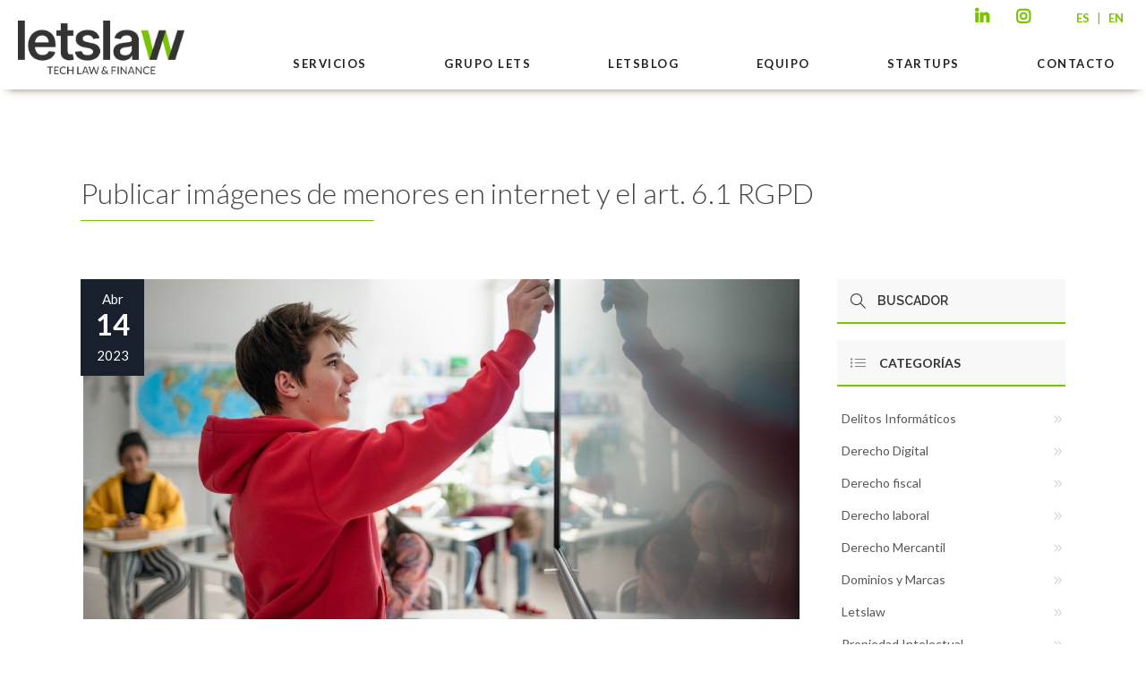

--- FILE ---
content_type: text/html
request_url: https://letslaw.es/art-6-1-rgpd/
body_size: 33236
content:
<!DOCTYPE html><html lang="es-ES" prefix="og: https://ogp.me/ns#"><head><meta charset="UTF-8"/><link rel="stylesheet" media="print" onload="this.onload=null;this.media='all';" id="ao_optimized_gfonts" href="https://fonts.googleapis.com/css?family=Raleway%3A100%2C100italic%2C200%2C200italic%2C300%2C300italic%2C400%2C400italic%2C500%2C500italic%2C600%2C600italic%2C700%2C700italic%2C800%2C800italic%2C900%2C900italic%7COpen+Sans%3A100%2C100italic%2C200%2C200italic%2C300%2C300italic%2C400%2C400italic%2C500%2C500italic%2C600%2C600italic%2C700%2C700italic%2C800%2C800italic%2C900%2C900italic%7CLato%3A100%2C100italic%2C200%2C200italic%2C300%2C300italic%2C400%2C400italic%2C500%2C500italic%2C600%2C600italic%2C700%2C700italic%2C800%2C800italic%2C900%2C900italic%7CRaleway%3A100%2C100italic%2C200%2C200italic%2C300%2C300italic%2C400%2C400italic%2C500%2C500italic%2C600%2C600italic%2C700%2C700italic%2C800%2C800italic%2C900%2C900italic&amp;display=swap"><link rel="profile" href="https://gmpg.org/xfn/11"/><link rel="pingback" href="https://letslaw.es/xmlrpc.php"/><link rel="shortcut icon" type="image/x-icon" href="https://letslaw.es/wp-content/uploads/2021/03/favicon.png"><link rel="apple-touch-icon" href="https://letslaw.es/wp-content/uploads/2021/03/favicon.png" /><meta name="viewport" content="width=device-width,initial-scale=1,user-scalable=no"> <script defer src="[data-uri]"></script><link rel="alternate" href="https://letslaw.es/art-6-1-rgpd/" /><link rel="alternate" hreflang="es" href="https://letslaw.es/art-6-1-rgpd/" /><link rel="alternate" hreflang="en" href="https://letslaw.es/en/art-6-1-gdpr/" /><link rel="alternate" hreflang="x-default" href="https://letslaw.es/art-6-1-rgpd/" /><link media="all" href="https://letslaw.es/wp-content/cache/autoptimize/css/autoptimize_db5e8855e7f4baf367927a3222d37764.css" rel="stylesheet"><title>Publicar imágenes de menores en internet y el art. 6.1 RGPD</title><meta name="description" content="Cualquier persona que pretenda recabar y tratar datos personales de un menor, deberá cumplir con los criterios establecidos en el mencionado art. 6.1 RGPD:"/><meta name="robots" content="follow, index, max-snippet:-1, max-video-preview:-1, max-image-preview:large"/><link rel="canonical" href="https://letslaw.es/art-6-1-rgpd/" /><meta property="og:locale" content="es_ES" /><meta property="og:type" content="article" /><meta property="og:title" content="Publicar imágenes de menores en internet y el art. 6.1 RGPD" /><meta property="og:description" content="Cualquier persona que pretenda recabar y tratar datos personales de un menor, deberá cumplir con los criterios establecidos en el mencionado art. 6.1 RGPD:" /><meta property="og:url" content="https://letslaw.es/art-6-1-rgpd/" /><meta property="og:site_name" content="LetsLaw" /><meta property="article:section" content="Derecho Digital" /><meta property="og:image" content="https://letslaw.es/wp-content/uploads/2023/04/letslaw-art-6-1-RGPD.jpg" /><meta property="og:image:secure_url" content="https://letslaw.es/wp-content/uploads/2023/04/letslaw-art-6-1-RGPD.jpg" /><meta property="og:image:width" content="800" /><meta property="og:image:height" content="380" /><meta property="og:image:alt" content="art. 6.1 RGPD" /><meta property="og:image:type" content="image/jpeg" /><meta property="article:published_time" content="2023-04-14T08:00:00+00:00" /><meta name="twitter:card" content="summary_large_image" /><meta name="twitter:title" content="Publicar imágenes de menores en internet y el art. 6.1 RGPD" /><meta name="twitter:description" content="Cualquier persona que pretenda recabar y tratar datos personales de un menor, deberá cumplir con los criterios establecidos en el mencionado art. 6.1 RGPD:" /><meta name="twitter:image" content="https://letslaw.es/wp-content/uploads/2023/04/letslaw-art-6-1-RGPD.jpg" /><meta name="twitter:label1" content="Escrito por" /><meta name="twitter:data1" content="José María Baños" /><meta name="twitter:label2" content="Tiempo de lectura" /><meta name="twitter:data2" content="4 minutos" /> <script type="application/ld+json" class="rank-math-schema">{"@context":"https://schema.org","@graph":[{"@type":"Place","@id":"https://letslaw.es/#place","address":{"@type":"PostalAddress","streetAddress":"Calle L\u00f3pez de Hoyos n\u00ba 7, 3\u00aa Izquierda","addressLocality":"Madrid","addressRegion":"Madrid","postalCode":"28006","addressCountry":"Espa\u00f1a"}},{"@type":["LegalService","Organization"],"@id":"https://letslaw.es/#organization","name":"Letslaw","url":"https://letslaw.es","email":"admin@letslaw.es","address":{"@type":"PostalAddress","streetAddress":"Calle L\u00f3pez de Hoyos n\u00ba 7, 3\u00aa Izquierda","addressLocality":"Madrid","addressRegion":"Madrid","postalCode":"28006","addressCountry":"Espa\u00f1a"},"logo":{"@type":"ImageObject","@id":"https://letslaw.es/#logo","url":"https://letslaw.es/wp-content/uploads/2018/10/letslaw_logo.png","contentUrl":"https://letslaw.es/wp-content/uploads/2018/10/letslaw_logo.png","caption":"LetsLaw","inLanguage":"es","width":"355","height":"100"},"priceRange":"\u20ac","openingHours":["Monday,Tuesday,Wednesday,Thursday,Friday,Saturday,Sunday 09:00-17:00"],"location":{"@id":"https://letslaw.es/#place"},"image":{"@id":"https://letslaw.es/#logo"},"telephone":"+34 914 32 37 72"},{"@type":"WebSite","@id":"https://letslaw.es/#website","url":"https://letslaw.es","name":"LetsLaw","publisher":{"@id":"https://letslaw.es/#organization"},"inLanguage":"es","potentialAction":{"@type":"SearchAction","target":"https://letslaw.es/?s={search_term_string}","query-input":"required name=search_term_string"}},{"@type":"ImageObject","@id":"https://letslaw.es/wp-content/uploads/2023/04/letslaw-art-6-1-RGPD.jpg","url":"https://letslaw.es/wp-content/uploads/2023/04/letslaw-art-6-1-RGPD.jpg","width":"800","height":"380","caption":"art. 6.1 RGPD","inLanguage":"es"},{"@type":"WebPage","@id":"https://letslaw.es/art-6-1-rgpd/#webpage","url":"https://letslaw.es/art-6-1-rgpd/","name":"Publicar im\u00e1genes de menores en internet y el art. 6.1 RGPD","datePublished":"2023-04-14T08:00:00+00:00","dateModified":"2023-04-14T08:00:00+00:00","isPartOf":{"@id":"https://letslaw.es/#website"},"primaryImageOfPage":{"@id":"https://letslaw.es/wp-content/uploads/2023/04/letslaw-art-6-1-RGPD.jpg"},"inLanguage":"es"},{"@type":"Person","@id":"https://letslaw.es/author/jose-maria-banos/","name":"Jos\u00e9 Mar\u00eda Ba\u00f1os","url":"https://letslaw.es/author/jose-maria-banos/","image":{"@type":"ImageObject","@id":"https://secure.gravatar.com/avatar/d31432586bc45c8e8f0ddbfe5e2893df83ca0ac0a6b3d3cb2f400ba5a6c9c914?s=96&amp;d=mm&amp;r=g","url":"https://secure.gravatar.com/avatar/d31432586bc45c8e8f0ddbfe5e2893df83ca0ac0a6b3d3cb2f400ba5a6c9c914?s=96&amp;d=mm&amp;r=g","caption":"Jos\u00e9 Mar\u00eda Ba\u00f1os","inLanguage":"es"},"worksFor":{"@id":"https://letslaw.es/#organization"}},{"@type":"BlogPosting","headline":"Publicar im\u00e1genes de menores en internet y el art. 6.1 RGPD","keywords":"6.1 RGPD","datePublished":"2023-04-14T08:00:00+00:00","dateModified":"2023-04-14T08:00:00+00:00","author":{"@id":"https://letslaw.es/author/jose-maria-banos/","name":"Jos\u00e9 Mar\u00eda Ba\u00f1os"},"publisher":{"@id":"https://letslaw.es/#organization"},"description":"Cualquier persona que pretenda recabar y tratar datos personales de un menor, deber\u00e1 cumplir con los criterios establecidos en el mencionado art. 6.1 RGPD:","name":"Publicar im\u00e1genes de menores en internet y el art. 6.1 RGPD","@id":"https://letslaw.es/art-6-1-rgpd/#richSnippet","isPartOf":{"@id":"https://letslaw.es/art-6-1-rgpd/#webpage"},"image":{"@id":"https://letslaw.es/wp-content/uploads/2023/04/letslaw-art-6-1-RGPD.jpg"},"inLanguage":"es","mainEntityOfPage":{"@id":"https://letslaw.es/art-6-1-rgpd/#webpage"}}]}</script> <link rel='dns-prefetch' href='//cdn.jsdelivr.net' /><link rel='dns-prefetch' href='//cdnjs.cloudflare.com' /><link href='https://fonts.gstatic.com' crossorigin='anonymous' rel='preconnect' /><link rel="alternate" title="oEmbed (JSON)" type="application/json+oembed" href="https://letslaw.es/wp-json/oembed/1.0/embed?url=https%3A%2F%2Fletslaw.es%2Fart-6-1-rgpd%2F" /><link rel="alternate" title="oEmbed (XML)" type="text/xml+oembed" href="https://letslaw.es/wp-json/oembed/1.0/embed?url=https%3A%2F%2Fletslaw.es%2Fart-6-1-rgpd%2F&#038;format=xml" /><style id='edgtf-quadric-modules-inline-css' type='text/css'>@media only screen and (min-width: 600px) {
	.edgtf-fs-front-content {
		margin: 0 7%;
	}
}
@media only screen and (min-width: 1400px) {
	.edgtf-fs-front-content {
		margin: 0 5%;
	}	
}
@media only screen and  (max-width: 1200px) {
	.edgtf-fs-slide .edgtf-testimonial-text {
		display: none;
	}
	.edgtf-fs-slide .edgtf-testimonial-author-text {
		padding-top: 0;
	}	
}

.edgtf-dasharray-path{
  stroke-dasharray: 0.5px, 6px !important; 
    }

.edgtf-slider-svg  svg.slider-zig-zag path{
    fill: none;
    stroke: #fb3644;
    stroke-width: 3.7;
    stroke-miterlimit: 10;
    bottom-margin: 4px;
}
.edgtf-blog-holder.edgtf-blog-type-masonry{
opacity:0;
}

.edgtf-main-menu .second .edgtf-featured-icon.icon-fire {
    margin: 0 0 0 13px;
    color: #fb3644;
}

.edgtf-drop-down .second .inner .widget.widget_text {
    height: 211px;
}
#landingportfolio .edgtf-portfolio-list-holder article .edgtf-item-icons-holder a.edgtf-portfolio-lightbox, #landingportfolio .edgtf-portfolio-list-holder article .edgtf-item-icons-holder a.edgtf-like {
    display: none;
}

#landingportfolio .edgtf-portfolio-list-holder article .edgtf-item-icons-holder a.edgtf-preview:before {
    content: 'Launch';
    color: #fff;
    font-size: 25px;
    font-weight: 600;
    text-transform: uppercase;
    font-family: Raleway;
}

#landingportfolio .edgtf-portfolio-list-holder article .edgtf-item-icons-holder a.edgtf-preview {
    background-image: url('https://quadric.edge-themes.com/wp-content/uploads/2015/11/zig-zag-landing.png');
    background-repeat: no-repeat;
    background-position: center bottom;
    padding-bottom: 20px;
    display:block;
}
#landingportfolio .edgtf-item-text-holder .edgtf-zig-zag-separator-holder, #landingportfolio .edgtf-item-text-holder .edgtf-ptf-category-holder {
    display:none
    }
#landingportfolio .edgtf-item-text-holder {
    padding-top: 16px;
    background-color: #fafafa;
    padding-bottom: 16px;
}
#landingportfolio .edgtf-portfolio-list-holder-outer.edgtf-ptf-standard .edgtf-portfolio-list-holder article.mix {
    margin-bottom: 1.8%;
}
.page-id-4766 header.edgtf-page-header {
    display: none;
}
#landingportfolio .edgtf-portfolio-list-holder article .edgtf-item-image-holder {
    border: 1px solid #e0e0e0;
}

#landingportfolio .edgtf-portfolio-list-holder-outer.edgtf-ptf-standard.edgtf-ptf-three-columns article {
width:31.2%;
}

#landingportfolio .edgtf-portfolio-filter-holder .edgtf-portfolio-filter-holder-inner {
    text-align: center;
}
#landingportfolio .edgtf-portfolio-filter-holder .edgtf-portfolio-filter-holder-inner ul li span{
color:#575757;
font-size: 14px;
font-family: Raleway;
}
#landingportfolio  .edgtf-portfolio-filter-holder .edgtf-portfolio-filter-holder-inner ul li.active span {
color:#fb3644;
}

#landingportfolio .edgtf-portfolio-item-overlay{
    display:none;
}
#landingportfolio .edgtf-item-image-holder{
    background-color: #0a171e;   
}
#landingportfolio .edgtf-portfolio-list-holder-outer.edgtf-ptf-standard .edgtf-portfolio-item:hover img {
    opacity: 0.1;
    -webkit-transition: opacity .3s ease-out;
    transition: opacity .3s ease-out;
}
.page-id-4766 #edgtf-back-to-top {
    display: none;
}
/*# sourceURL=edgtf-quadric-modules-inline-css */</style><link rel='stylesheet' id='popup-maker-site-css' href='https://letslaw.es/wp-content/cache/autoptimize/css/autoptimize_single_29971102d9064aa87424cdc5149efffb.css?generated=1760947142&#038;ver=1.21.5' type='text/css' media='all' /><link rel='stylesheet' id='privateshortcodestyle_slickcss1-css' href='https://cdn.jsdelivr.net/npm/slick-carousel@1.8.1/slick/slick.css?ver=6.9' type='text/css' media='all' /><link rel='stylesheet' id='privateshortcodestyle_slickcss2-css' href='https://cdn.jsdelivr.net/npm/slick-carousel@1.8.1/slick/slick-theme.css?ver=6.9' type='text/css' media='all' /><link rel='stylesheet' id='privateshortcodestyle_awesome-css' href='https://cdnjs.cloudflare.com/ajax/libs/font-awesome/7.0.1/css/all.min.css?ver=6.9' type='text/css' media='all' /> <script type="text/javascript" src="https://letslaw.es/wp-includes/js/jquery/jquery.min.js?ver=3.7.1" id="jquery-core-js"></script> <script defer type="text/javascript" src="https://letslaw.es/wp-includes/js/jquery/jquery-migrate.min.js?ver=3.4.1" id="jquery-migrate-js"></script> <script defer type="text/javascript" src="https://cdn.jsdelivr.net/npm/slick-carousel@1.8.1/slick/slick.min.js?ver=6.9" id="privateshortcodescript_slick-js"></script> <script defer type="text/javascript" src="https://letslaw.es/wp-content/cache/autoptimize/js/autoptimize_single_494aadcffa4cd70825b877ecd1c784fd.js?v=3.7&amp;ver=6.9" id="privateshortcodescript-js"></script> <link rel="https://api.w.org/" href="https://letslaw.es/wp-json/" /><link rel="alternate" title="JSON" type="application/json" href="https://letslaw.es/wp-json/wp/v2/posts/13734" /><link rel="EditURI" type="application/rsd+xml" title="RSD" href="https://letslaw.es/xmlrpc.php?rsd" /><meta name="generator" content="WordPress 6.9" /><link rel='shortlink' href='https://letslaw.es/?p=13734' /><meta name="generator" content="WPML ver:4.5.14 stt:1,2;" /> <script defer src="[data-uri]"></script> <script defer src="[data-uri]"></script> <meta name="generator" content="Powered by WPBakery Page Builder - drag and drop page builder for WordPress."/><meta name="generator" content="Powered by Slider Revolution 6.2.23 - responsive, Mobile-Friendly Slider Plugin for WordPress with comfortable drag and drop interface." /> <script defer src="[data-uri]"></script> <noscript><style>.wpb_animate_when_almost_visible { opacity: 1; }</style></noscript>  <script defer src="https://www.googletagmanager.com/gtag/js?id=UA-58835162-1"></script> <script defer src="[data-uri]"></script> <!-- Google tag (gtag.js) -->
		<script async src="https://www.googletagmanager.com/gtag/js?id=G-D29TX4EPZJ"></script>
		<script>
		  window.dataLayer = window.dataLayer || [];
		  function gtag(){dataLayer.push(arguments);}
		  gtag("js", new Date());

		  gtag("config", "G-D29TX4EPZJ");
		</script></head><body data-rsssl=1 class="wp-singular post-template-default single single-post postid-13734 single-format-standard wp-theme-quadric edgt-core-1.3.2 wls_unknown quadric-ver-2.0  edgtf-blog-installed edgtf-header-standard edgtf-fixed-on-scroll edgtf-default-mobile-header edgtf-sticky-up-mobile-header edgtf-dropdown-default edgtf-fullscreen-search edgtf-search-fade edgtf-side-menu-slide-with-content edgtf-width-470 wpb-js-composer js-comp-ver-6.4.1 vc_responsive"><section class="edgtf-side-menu right"><div class="edgtf-close-side-menu-holder"><div class="edgtf-close-side-menu-holder-inner"> <a href="#" target="_self" class="edgtf-close-side-menu"> <span aria-hidden="true" class="icon_close"></span> </a></div></div><div id="custom_html-4" class="widget_text widget edgtf-sidearea widget_custom_html"><div class="textwidget custom-html-widget"><div class="layer"></div></div></div><div id="text-7" class="widget edgtf-sidearea widget_text"><div class="textwidget"><div class="edgtf-separator-holder clearfix  edgtf-separator-center edgtf-separator-transparent" style="margin-top: 59px;margin-bottom: 0px"><div class="edgtf-separator" ></div></div> <img src="https://letslaw.es/wp-content/uploads/2021/03/logo_letslaw_blanco.png" alt="logo"/><div class="edgtf-zig-zag-separator-holder clearfix edgtf-svg-frames-class edgtf-zig-zag-separator-center edgtf-zig-zag-separator-medium edgtf-zig-zag-separator-on" data-svg-drawing="no" data-svg-frames="40" style="margin-top: 29px;margin-bottom: 55px"> <svg version="1.1" xmlns="http://www.w3.org/2000/svg" xmlns:xlink="http://www.w3.org/1999/xlink" x="0px" y="0px" height="14" width="68" viewBox="0 0 69.172 14.975" xml:space="preserve"> <path class="edgtf-zig-zag-separator"  d="M1.357,12.26 10.807,2.81 20.328,12.332
 29.781,2.879 39.223,12.321 48.754,2.79 58.286,12.321 67.815,2.793 "/> </svg></div></div></div><div id="nav_menu-5" class="widget edgtf-sidearea widget_nav_menu"><div class="menu-menu-side-container"><ul id="menu-menu-side" class="menu"><li id="menu-item-7946" class="menu-item menu-item-type-custom menu-item-object-custom menu-item-7946"><a href="#">SERVICIOS</a></li><li id="menu-item-7947" class="menu-item menu-item-type-custom menu-item-object-custom menu-item-7947"><a href="#">CLIENTES</a></li><li id="menu-item-7948" class="menu-item menu-item-type-custom menu-item-object-custom menu-item-7948"><a href="#">LETSBLOG</a></li><li id="menu-item-7949" class="menu-item menu-item-type-custom menu-item-object-custom menu-item-7949"><a href="#">NOSOTROS</a></li><li id="menu-item-7950" class="menu-item menu-item-type-custom menu-item-object-custom menu-item-7950"><a href="#">STARTUPS</a></li><li id="menu-item-7951" class="menu-item menu-item-type-custom menu-item-object-custom menu-item-7951"><a href="#">CONTACTO</a></li></ul></div></div><div id="text-8" class="widget edgtf-sidearea widget_text"><div class="textwidget"><div class="edgtf-separator-holder clearfix  edgtf-separator-center edgtf-separator-transparent" style="margin-top: 44px;margin-bottom: 0px"><div class="edgtf-separator" ></div></div> <span class="edgtf-icon-shortcode normal" style="margin: 0 40px 0 40px" data-hover-color="#ffffff" data-color="#969696"> <a href="https://www.facebook.com/Letslaw" target="_blank"> <i class="edgtf-icon-font-awesome fa fa-facebook edgtf-icon-element" style="color: #969696;font-size:18px" ></i> </a> </span> <span class="edgtf-icon-shortcode normal" style="margin: 0 40px 0 0" data-hover-color="#ffffff" data-color="#969696"> <a href="https://twitter.com/Letslawfirm" target="_blank"> <i class="edgtf-icon-font-awesome fa fa-twitter edgtf-icon-element" style="color: #969696;font-size:18px" ></i> </a> </span> <span class="edgtf-icon-shortcode normal" style="margin: 0 40px 0 0" data-hover-color="#ffffff" data-color="#969696"> <a href="http://www.linkedin.com/company/2754248?trk=NUS_CMPY_TWIT" target="_blank"> <i class="edgtf-icon-font-awesome fa fa-linkedin edgtf-icon-element" style="color: #969696;font-size:18px" ></i> </a> </span></div></div></section><div class="edgtf-wrapper"><div class="edgtf-wrapper-inner"><div class="edgtf-fullscreen-search-holder"><div class="edgtf-fullscreen-search-close-container"><div class="edgtf-search-close-holder"> <a class="edgtf-fullscreen-search-close" href="javascript:void(0)"> <span class="close"> <span class="lines"> <span class="line-1"></span> <span class="line-2"></span> </span> </span> </a></div></div><div class="edgtf-fullscreen-search-table"><div class="edgtf-fullscreen-search-cell"><div class="edgtf-fullscreen-search-inner"><form action="https://letslaw.es/" class="edgtf-fullscreen-search-form" method="get"><div class="edgtf-form-holder"><div class="edgtf-field-holder"><div class="edgtf-zig-zag-separator-holder clearfix edgtf-svg-frames-class edgtf-zig-zag-separator-left edgtf-zig-zag-separator-medium edgtf-zig-zag-separator-on" data-svg-drawing="no" data-svg-frames="40" > <svg version="1.1" xmlns="http://www.w3.org/2000/svg" xmlns:xlink="http://www.w3.org/1999/xlink" x="0px" y="0px" height="14" width="68" viewBox="0 0 69.172 14.975" xml:space="preserve"> <path class="edgtf-zig-zag-separator"  d="M1.357,12.26 10.807,2.81 20.328,12.332		29.781,2.879 39.223,12.321 48.754,2.79 58.286,12.321 67.815,2.793 "/> </svg></div> <input type="text" name="s" placeholder="Search" class="edgtf-search-field" autocomplete="off" /> <input type="submit" class="edgtf-search-submit" value="&#xf002;" /><div class="edgtf-line"></div></div></div></form></div></div></div></div><div class="edgtf-top-bar"><div class="edgtf-grid"><div class="edgtf-vertical-align-containers edgtf-50-50"><div class="edgtf-position-left"><div class="edgtf-position-left-inner"></div></div><div class="edgtf-position-right"><div class="edgtf-position-right-inner"><div id="custom_html-3" class="widget_text widget widget_custom_html edgtf-top-bar-widget"><div class="textwidget custom-html-widget"><div> <span class="edgtf-icon-shortcode normal" style="margin: 0 40px 0 0" data-hover-color="#ffffff" data-color="#969696"> <a href="http://www.linkedin.com/company/2754248?trk=NUS_CMPY_TWIT" target="_blank"> <i class="edgtf-icon-font-awesome fa fa-linkedin edgtf-icon-element" style="color: #969696;font-size:18px" ></i> </a> </span> <span class="edgtf-icon-shortcode normal" style="margin: 0 40px 0 0" data-hover-color="#ffffff" data-color="#969696"> <a href="https://www.instagram.com/letslawfirm/" target="_blank"> <i class="edgtf-icon-font-awesome fa fa-instagram edgtf-icon-element" style="color: #969696;font-size:18px" ></i> </a> </span></div> <a href="">ES</a> | <a href="https://letslaw.es/en/art-6-1-gdpr/">EN</a></div></div></div></div></div></div></div><header class="edgtf-page-header"><div class="edgtf-fixed-wrapper"><div class="edgtf-menu-area" style=";"><div class="edgtf-vertical-align-containers"><div class="edgtf-position-left"><div class="edgtf-position-left-inner"><div class="edgtf-logo-wrapper"> <a href="https://letslaw.es/" style="height: 75px;"> <img class="edgtf-normal-logo" src="https://letslaw.es/wp-content/uploads/2023/12/letslaw_logotipo.png" alt="logo"/> <img class="edgtf-dark-logo" src="https://letslaw.es/wp-content/uploads/2023/12/letslaw_logotipo.png" alt="dark logo"/> <img class="edgtf-light-logo" src="https://letslaw.es/wp-content/uploads/2023/12/letslaw_logotipo.png" alt="light logo"/> </a></div></div></div><div class="edgtf-position-center"><div class="edgtf-position-center-inner"><nav class="edgtf-main-menu edgtf-drop-down edgtf-default-nav"><ul id="menu-menu-principal" class="clearfix"><li id="nav-menu-item-7857" class="menu-item menu-item-type-custom menu-item-object-custom menu-item-has-children  has_sub narrow"><a href="https://letslaw.es/servicios/" class=""><span class="item_outer"><span class="item_inner"><span class="menu_icon_wrapper"><i class="menu_icon blank fa"></i></span><span class="item_text"><span class="item_title">SERVICIOS</span></span></span><span class="plus"></span></span></a><div class="second"><div class="inner"><ul><li id="nav-menu-item-9468" class="menu-item menu-item-type-post_type menu-item-object-servicio menu-item-has-children sub"><a href="https://letslaw.es/abogados-proteccion-datos/" class=""><span class="item_outer"><span class="item_inner"><span class="menu_icon_wrapper"><i class="menu_icon blank fa"></i></span><span class="item_text"><span class="item_title">PROTECCIÓN DE DATOS</span></span></span><span class="plus"></span><i class="edgtf-menu-arrow arrow_carrot-2right"></i></span></a><ul><li id="nav-menu-item-9467" class="menu-item menu-item-type-post_type menu-item-object-servicio "><a href="https://letslaw.es/abogados-proteccion-datos/especialistas-en-proteccion-de-datos/" class=""><span class="item_outer"><span class="item_inner"><span class="menu_icon_wrapper"><i class="menu_icon blank fa"></i></span><span class="item_text"><span class="item_title">ABOGADOS RGPD</span></span></span><span class="plus"></span></span></a></li><li id="nav-menu-item-9469" class="menu-item menu-item-type-post_type menu-item-object-servicio "><a href="https://letslaw.es/abogados-proteccion-datos/adaptacion-rgpd/" class=""><span class="item_outer"><span class="item_inner"><span class="menu_icon_wrapper"><i class="menu_icon blank fa"></i></span><span class="item_text"><span class="item_title">ADAPTACIÓN RGPD</span></span></span><span class="plus"></span></span></a></li><li id="nav-menu-item-9473" class="menu-item menu-item-type-post_type menu-item-object-servicio "><a href="https://letslaw.es/abogados-proteccion-datos/adaptacion-lssi-de-sitios-web/" class=""><span class="item_outer"><span class="item_inner"><span class="menu_icon_wrapper"><i class="menu_icon blank fa"></i></span><span class="item_text"><span class="item_title">TEXTOS LEGALES PARA WEB</span></span></span><span class="plus"></span></span></a></li><li id="nav-menu-item-9470" class="menu-item menu-item-type-post_type menu-item-object-servicio "><a href="https://letslaw.es/abogados-proteccion-datos/auditoria-rgpd/" class=""><span class="item_outer"><span class="item_inner"><span class="menu_icon_wrapper"><i class="menu_icon blank fa"></i></span><span class="item_text"><span class="item_title">AUDITORÍAS RGPD</span></span></span><span class="plus"></span></span></a></li><li id="nav-menu-item-9471" class="menu-item menu-item-type-post_type menu-item-object-servicio "><a href="https://letslaw.es/abogados-proteccion-datos/defensa-sanciones-rgpd/" class=""><span class="item_outer"><span class="item_inner"><span class="menu_icon_wrapper"><i class="menu_icon blank fa"></i></span><span class="item_text"><span class="item_title">DEFENSA SANCIONES RGPD</span></span></span><span class="plus"></span></span></a></li><li id="nav-menu-item-9472" class="menu-item menu-item-type-post_type menu-item-object-servicio "><a href="https://letslaw.es/abogados-proteccion-datos/delegado-proteccion-datos/" class=""><span class="item_outer"><span class="item_inner"><span class="menu_icon_wrapper"><i class="menu_icon blank fa"></i></span><span class="item_text"><span class="item_title">DELEGADO PROTECCIÓN DE DATOS</span></span></span><span class="plus"></span></span></a></li></ul></li><li id="nav-menu-item-9477" class="menu-item menu-item-type-post_type menu-item-object-servicio menu-item-has-children sub"><a href="https://letslaw.es/abogados-derecho-digital/" class=""><span class="item_outer"><span class="item_inner"><span class="menu_icon_wrapper"><i class="menu_icon blank fa"></i></span><span class="item_text"><span class="item_title">DERECHO DIGITAL</span></span></span><span class="plus"></span><i class="edgtf-menu-arrow arrow_carrot-2right"></i></span></a><ul><li id="nav-menu-item-9480" class="menu-item menu-item-type-post_type menu-item-object-servicio "><a href="https://letslaw.es/abogados-derecho-digital/acuerdos-software/" class=""><span class="item_outer"><span class="item_inner"><span class="menu_icon_wrapper"><i class="menu_icon blank fa"></i></span><span class="item_text"><span class="item_title">ACUERDOS SOFTWARE</span></span></span><span class="plus"></span></span></a></li><li id="nav-menu-item-9478" class="menu-item menu-item-type-post_type menu-item-object-servicio "><a href="https://letslaw.es/abogados-derecho-digital/asesoramiento-ecommerce/" class=""><span class="item_outer"><span class="item_inner"><span class="menu_icon_wrapper"><i class="menu_icon blank fa"></i></span><span class="item_text"><span class="item_title">ASESORAMIENTO E-COMMERCE</span></span></span><span class="plus"></span></span></a></li><li id="nav-menu-item-9483" class="menu-item menu-item-type-post_type menu-item-object-servicio "><a href="https://letslaw.es/abogados-derecho-digital/asesoramiento-publicidad-digital/" class=""><span class="item_outer"><span class="item_inner"><span class="menu_icon_wrapper"><i class="menu_icon blank fa"></i></span><span class="item_text"><span class="item_title">ASESORAMIENTO PUBLICIDAD DIGITAL</span></span></span><span class="plus"></span></span></a></li><li id="nav-menu-item-9481" class="menu-item menu-item-type-post_type menu-item-object-servicio "><a href="https://letslaw.es/abogados-derecho-digital/asesoramiento-empresas-fintech/" class=""><span class="item_outer"><span class="item_inner"><span class="menu_icon_wrapper"><i class="menu_icon blank fa"></i></span><span class="item_text"><span class="item_title">ASESORAMIENTO EMPRESAS FINTECH</span></span></span><span class="plus"></span></span></a></li><li id="nav-menu-item-9482" class="menu-item menu-item-type-post_type menu-item-object-servicio "><a href="https://letslaw.es/abogados-derecho-digital/asesoramiento-marketing-online/" class=""><span class="item_outer"><span class="item_inner"><span class="menu_icon_wrapper"><i class="menu_icon blank fa"></i></span><span class="item_text"><span class="item_title">ASESORAMIENTO MARKETING ONLINE</span></span></span><span class="plus"></span></span></a></li><li id="nav-menu-item-9485" class="menu-item menu-item-type-post_type menu-item-object-servicio "><a href="https://letslaw.es/abogados-derecho-digital/reputacion-online/" class=""><span class="item_outer"><span class="item_inner"><span class="menu_icon_wrapper"><i class="menu_icon blank fa"></i></span><span class="item_text"><span class="item_title">REPUTACIÓN ONLINE</span></span></span><span class="plus"></span></span></a></li><li id="nav-menu-item-9484" class="menu-item menu-item-type-post_type menu-item-object-servicio "><a href="https://letslaw.es/abogados-derecho-digital/asesoria-juridica-concursos-sorteos-juego-online/" class=""><span class="item_outer"><span class="item_inner"><span class="menu_icon_wrapper"><i class="menu_icon blank fa"></i></span><span class="item_text"><span class="item_title">CONCURSOS, SORTEOS Y JUEGO ONLINE</span></span></span><span class="plus"></span></span></a></li><li id="nav-menu-item-9479" class="menu-item menu-item-type-post_type menu-item-object-servicio "><a href="https://letslaw.es/abogados-derecho-digital/abogado-influencers/" class=""><span class="item_outer"><span class="item_inner"><span class="menu_icon_wrapper"><i class="menu_icon blank fa"></i></span><span class="item_text"><span class="item_title">SERVICIOS INFLUENCERS</span></span></span><span class="plus"></span></span></a></li></ul></li><li id="nav-menu-item-9550" class="menu-item menu-item-type-post_type menu-item-object-servicio menu-item-has-children sub"><a href="https://letslaw.es/abogado-fiscal-tributario/" class=""><span class="item_outer"><span class="item_inner"><span class="menu_icon_wrapper"><i class="menu_icon blank fa"></i></span><span class="item_text"><span class="item_title">FISCAL Y TRIBUTARIO</span></span></span><span class="plus"></span><i class="edgtf-menu-arrow arrow_carrot-2right"></i></span></a><ul><li id="nav-menu-item-9552" class="menu-item menu-item-type-post_type menu-item-object-servicio "><a href="https://letslaw.es/abogado-fiscal-tributario/asesoria-fiscal-empresas/" class=""><span class="item_outer"><span class="item_inner"><span class="menu_icon_wrapper"><i class="menu_icon blank fa"></i></span><span class="item_text"><span class="item_title">FISCAL EMPRESAS</span></span></span><span class="plus"></span></span></a></li><li id="nav-menu-item-9551" class="menu-item menu-item-type-post_type menu-item-object-servicio "><a href="https://letslaw.es/abogado-fiscal-tributario/asesoria-contable/" class=""><span class="item_outer"><span class="item_inner"><span class="menu_icon_wrapper"><i class="menu_icon blank fa"></i></span><span class="item_text"><span class="item_title">ASESORÍA CONTABLE</span></span></span><span class="plus"></span></span></a></li><li id="nav-menu-item-9553" class="menu-item menu-item-type-post_type menu-item-object-servicio "><a href="https://letslaw.es/abogado-fiscal-tributario/asesoria-fiscal-operaciones-mercantiles/" class=""><span class="item_outer"><span class="item_inner"><span class="menu_icon_wrapper"><i class="menu_icon blank fa"></i></span><span class="item_text"><span class="item_title">OPERACIONES MERCANTILES</span></span></span><span class="plus"></span></span></a></li><li id="nav-menu-item-9947" class="menu-item menu-item-type-post_type menu-item-object-servicio "><a href="https://letslaw.es/abogado-fiscal-tributario/asesoramiento-fiscal-a-start-ups-y-emprendedores/" class=""><span class="item_outer"><span class="item_inner"><span class="menu_icon_wrapper"><i class="menu_icon blank fa"></i></span><span class="item_text"><span class="item_title">START-UPS Y EMPRENDEDORES</span></span></span><span class="plus"></span></span></a></li><li id="nav-menu-item-9960" class="menu-item menu-item-type-post_type menu-item-object-servicio "><a href="https://letslaw.es/abogado-fiscal-tributario/asesoramiento-en-deducciones-fiscales/" class=""><span class="item_outer"><span class="item_inner"><span class="menu_icon_wrapper"><i class="menu_icon blank fa"></i></span><span class="item_text"><span class="item_title">DEDUCCIONES FISCALES</span></span></span><span class="plus"></span></span></a></li><li id="nav-menu-item-9959" class="menu-item menu-item-type-post_type menu-item-object-servicio "><a href="https://letslaw.es/abogado-fiscal-tributario/criptomonedas-y-criptoactivos/" class=""><span class="item_outer"><span class="item_inner"><span class="menu_icon_wrapper"><i class="menu_icon blank fa"></i></span><span class="item_text"><span class="item_title">CRIPTOMONEDAS Y CRIPTOACTIVOS</span></span></span><span class="plus"></span></span></a></li><li id="nav-menu-item-9958" class="menu-item menu-item-type-post_type menu-item-object-servicio "><a href="https://letslaw.es/abogado-fiscal-tributario/iva-ecommerce/" class=""><span class="item_outer"><span class="item_inner"><span class="menu_icon_wrapper"><i class="menu_icon blank fa"></i></span><span class="item_text"><span class="item_title">IVA PARA E-COMMERCE</span></span></span><span class="plus"></span></span></a></li><li id="nav-menu-item-9957" class="menu-item menu-item-type-post_type menu-item-object-servicio "><a href="https://letslaw.es/abogado-fiscal-tributario/procedimientos-de-comprobacion-inspeccion-y-recaudacion-fiscal/" class=""><span class="item_outer"><span class="item_inner"><span class="menu_icon_wrapper"><i class="menu_icon blank fa"></i></span><span class="item_text"><span class="item_title">COMPROBACIÓN, INSPECCIÓN Y RECAUDACIÓN FISCAL</span></span></span><span class="plus"></span></span></a></li><li id="nav-menu-item-9956" class="menu-item menu-item-type-post_type menu-item-object-servicio "><a href="https://letslaw.es/abogado-fiscal-tributario/fusiones-y-adquisiciones/" class=""><span class="item_outer"><span class="item_inner"><span class="menu_icon_wrapper"><i class="menu_icon blank fa"></i></span><span class="item_text"><span class="item_title">FUSIONES Y ADQUISICIONES</span></span></span><span class="plus"></span></span></a></li><li id="nav-menu-item-9948" class="menu-item menu-item-type-post_type menu-item-object-servicio "><a href="https://letslaw.es/abogado-fiscal-tributario/asesoramiento-fiscal-internacional/" class=""><span class="item_outer"><span class="item_inner"><span class="menu_icon_wrapper"><i class="menu_icon blank fa"></i></span><span class="item_text"><span class="item_title">FISCAL INTERNACIONAL</span></span></span><span class="plus"></span></span></a></li><li id="nav-menu-item-9955" class="menu-item menu-item-type-post_type menu-item-object-servicio "><a href="https://letslaw.es/abogado-fiscal-tributario/asesoramiento-fiscal-a-no-residentes/" class=""><span class="item_outer"><span class="item_inner"><span class="menu_icon_wrapper"><i class="menu_icon blank fa"></i></span><span class="item_text"><span class="item_title">NO RESIDENTES</span></span></span><span class="plus"></span></span></a></li><li id="nav-menu-item-9954" class="menu-item menu-item-type-post_type menu-item-object-servicio "><a href="https://letslaw.es/abogado-fiscal-tributario/especialistas-en-declaracion-de-la-renta/" class=""><span class="item_outer"><span class="item_inner"><span class="menu_icon_wrapper"><i class="menu_icon blank fa"></i></span><span class="item_text"><span class="item_title">DECLARACIÓN DE LA RENTA</span></span></span><span class="plus"></span></span></a></li><li id="nav-menu-item-9953" class="menu-item menu-item-type-post_type menu-item-object-servicio "><a href="https://letslaw.es/abogado-fiscal-tributario/asesoramiento-fiscal-a-expatriados/" class=""><span class="item_outer"><span class="item_inner"><span class="menu_icon_wrapper"><i class="menu_icon blank fa"></i></span><span class="item_text"><span class="item_title">EXPATRIADOS</span></span></span><span class="plus"></span></span></a></li><li id="nav-menu-item-9952" class="menu-item menu-item-type-post_type menu-item-object-servicio "><a href="https://letslaw.es/abogado-fiscal-tributario/asesoramiento-fiscal-a-empresas/" class=""><span class="item_outer"><span class="item_inner"><span class="menu_icon_wrapper"><i class="menu_icon blank fa"></i></span><span class="item_text"><span class="item_title">ESTRATEGIA FISCAL A EMPRESAS</span></span></span><span class="plus"></span></span></a></li><li id="nav-menu-item-9951" class="menu-item menu-item-type-post_type menu-item-object-servicio "><a href="https://letslaw.es/abogado-fiscal-tributario/asesoramiento-fiscal-para-la-empresa-familiar/" class=""><span class="item_outer"><span class="item_inner"><span class="menu_icon_wrapper"><i class="menu_icon blank fa"></i></span><span class="item_text"><span class="item_title">EMPRESA FAMILIAR</span></span></span><span class="plus"></span></span></a></li><li id="nav-menu-item-9950" class="menu-item menu-item-type-post_type menu-item-object-servicio "><a href="https://letslaw.es/abogado-fiscal-tributario/asesoramiento-fiscal-en-herencias-y-donaciones/" class=""><span class="item_outer"><span class="item_inner"><span class="menu_icon_wrapper"><i class="menu_icon blank fa"></i></span><span class="item_text"><span class="item_title">HERENCIAS Y DONACIONES</span></span></span><span class="plus"></span></span></a></li><li id="nav-menu-item-9949" class="menu-item menu-item-type-post_type menu-item-object-servicio "><a href="https://letslaw.es/abogado-fiscal-tributario/precios-de-transferencia-y-operaciones-vinculadas/" class=""><span class="item_outer"><span class="item_inner"><span class="menu_icon_wrapper"><i class="menu_icon blank fa"></i></span><span class="item_text"><span class="item_title">PRECIOS DE TRANSFERENCIA Y OPERACIONES VINCULADAS</span></span></span><span class="plus"></span></span></a></li></ul></li><li id="nav-menu-item-9487" class="menu-item menu-item-type-post_type menu-item-object-servicio menu-item-has-children sub"><a href="https://letslaw.es/abogados-laborales/" class=""><span class="item_outer"><span class="item_inner"><span class="menu_icon_wrapper"><i class="menu_icon blank fa"></i></span><span class="item_text"><span class="item_title">LABORAL</span></span></span><span class="plus"></span><i class="edgtf-menu-arrow arrow_carrot-2right"></i></span></a><ul><li id="nav-menu-item-9494" class="menu-item menu-item-type-post_type menu-item-object-servicio "><a href="https://letslaw.es/abogados-laborales/contratacion-laboral/" class=""><span class="item_outer"><span class="item_inner"><span class="menu_icon_wrapper"><i class="menu_icon blank fa"></i></span><span class="item_text"><span class="item_title">CONTRATACIÓN LABORAL</span></span></span><span class="plus"></span></span></a></li><li id="nav-menu-item-9495" class="menu-item menu-item-type-post_type menu-item-object-servicio "><a href="https://letslaw.es/abogados-laborales/reorganizaciones-societarias-reestructuraciones/" class=""><span class="item_outer"><span class="item_inner"><span class="menu_icon_wrapper"><i class="menu_icon blank fa"></i></span><span class="item_text"><span class="item_title">REORGANIZACIONES SOCIETARIAS Y REESTRUCTURACIONES</span></span></span><span class="plus"></span></span></a></li><li id="nav-menu-item-9491" class="menu-item menu-item-type-post_type menu-item-object-servicio "><a href="https://letslaw.es/abogados-laborales/abogados-ere/" class=""><span class="item_outer"><span class="item_inner"><span class="menu_icon_wrapper"><i class="menu_icon blank fa"></i></span><span class="item_text"><span class="item_title">ERE</span></span></span><span class="plus"></span></span></a></li><li id="nav-menu-item-9492" class="menu-item menu-item-type-post_type menu-item-object-servicio "><a href="https://letslaw.es/abogados-laborales/abogado-erte/" class=""><span class="item_outer"><span class="item_inner"><span class="menu_icon_wrapper"><i class="menu_icon blank fa"></i></span><span class="item_text"><span class="item_title">ERTE</span></span></span><span class="plus"></span></span></a></li><li id="nav-menu-item-9496" class="menu-item menu-item-type-post_type menu-item-object-servicio "><a href="https://letslaw.es/abogados-laborales/procedimiento-de-incapacidad/" class=""><span class="item_outer"><span class="item_inner"><span class="menu_icon_wrapper"><i class="menu_icon blank fa"></i></span><span class="item_text"><span class="item_title">PROCEDIMIENTOS DE INCAPACIDAD</span></span></span><span class="plus"></span></span></a></li><li id="nav-menu-item-9490" class="menu-item menu-item-type-post_type menu-item-object-servicio "><a href="https://letslaw.es/abogados-laborales/abogados-especialistas-en-jubilaciones-y-pensiones/" class=""><span class="item_outer"><span class="item_inner"><span class="menu_icon_wrapper"><i class="menu_icon blank fa"></i></span><span class="item_text"><span class="item_title">JUBILACIONES Y PENSIONES</span></span></span><span class="plus"></span></span></a></li><li id="nav-menu-item-9489" class="menu-item menu-item-type-post_type menu-item-object-servicio "><a href="https://letslaw.es/abogados-laborales/abogado-accidente-laboral/" class=""><span class="item_outer"><span class="item_inner"><span class="menu_icon_wrapper"><i class="menu_icon blank fa"></i></span><span class="item_text"><span class="item_title">ACCIDENTES LABORALES</span></span></span><span class="plus"></span></span></a></li><li id="nav-menu-item-9497" class="menu-item menu-item-type-post_type menu-item-object-servicio "><a href="https://letslaw.es/abogados-laborales/relaciones-laborales-de-caracter-colectivo/" class=""><span class="item_outer"><span class="item_inner"><span class="menu_icon_wrapper"><i class="menu_icon blank fa"></i></span><span class="item_text"><span class="item_title">RELACIONES LABORALES DE CARACTER COLECTIVO</span></span></span><span class="plus"></span></span></a></li><li id="nav-menu-item-9498" class="menu-item menu-item-type-post_type menu-item-object-servicio "><a href="https://letslaw.es/abogados-laborales/despidos-y-sanciones/" class=""><span class="item_outer"><span class="item_inner"><span class="menu_icon_wrapper"><i class="menu_icon blank fa"></i></span><span class="item_text"><span class="item_title">DESPIDOS Y SANCIONES</span></span></span><span class="plus"></span></span></a></li><li id="nav-menu-item-9493" class="menu-item menu-item-type-post_type menu-item-object-servicio "><a href="https://letslaw.es/abogados-laborales/conflictos-laborales/" class=""><span class="item_outer"><span class="item_inner"><span class="menu_icon_wrapper"><i class="menu_icon blank fa"></i></span><span class="item_text"><span class="item_title">CONFLICTOS LABORALES</span></span></span><span class="plus"></span></span></a></li><li id="nav-menu-item-9499" class="menu-item menu-item-type-post_type menu-item-object-servicio "><a href="https://letslaw.es/abogados-laborales/modificacion-sustancial-de-las-condiciones-de-trabajo/" class=""><span class="item_outer"><span class="item_inner"><span class="menu_icon_wrapper"><i class="menu_icon blank fa"></i></span><span class="item_text"><span class="item_title">MODIFICACIÓN CONDICIONES DE TRABAJO</span></span></span><span class="plus"></span></span></a></li><li id="nav-menu-item-9488" class="menu-item menu-item-type-post_type menu-item-object-servicio "><a href="https://letslaw.es/abogados-laborales/como-denunciar-acoso-laboral/" class=""><span class="item_outer"><span class="item_inner"><span class="menu_icon_wrapper"><i class="menu_icon blank fa"></i></span><span class="item_text"><span class="item_title">DENUNCIAR ACOSO LABORAL</span></span></span><span class="plus"></span></span></a></li><li id="nav-menu-item-9500" class="menu-item menu-item-type-post_type menu-item-object-servicio "><a href="https://letslaw.es/abogados-laborales/reclamacion-de-cantidad-laboral/" class=""><span class="item_outer"><span class="item_inner"><span class="menu_icon_wrapper"><i class="menu_icon blank fa"></i></span><span class="item_text"><span class="item_title">RECLAMACIÓN DE CANTIDAD LABORAL</span></span></span><span class="plus"></span></span></a></li></ul></li><li id="nav-menu-item-9501" class="menu-item menu-item-type-post_type menu-item-object-servicio menu-item-has-children sub"><a href="https://letslaw.es/abogados-mercantil/" class=""><span class="item_outer"><span class="item_inner"><span class="menu_icon_wrapper"><i class="menu_icon blank fa"></i></span><span class="item_text"><span class="item_title">MERCANTIL</span></span></span><span class="plus"></span><i class="edgtf-menu-arrow arrow_carrot-2right"></i></span></a><ul><li id="nav-menu-item-9504" class="menu-item menu-item-type-post_type menu-item-object-servicio "><a href="https://letslaw.es/abogados-mercantil/abogados-para-startups/" class=""><span class="item_outer"><span class="item_inner"><span class="menu_icon_wrapper"><i class="menu_icon blank fa"></i></span><span class="item_text"><span class="item_title">ASESORAMIENTO STARTUPS</span></span></span><span class="plus"></span></span></a></li><li id="nav-menu-item-14431" class="menu-item menu-item-type-post_type menu-item-object-servicio "><a href="https://letslaw.es/abogados-mercantil/certificado-empresa-emergente/" class=""><span class="item_outer"><span class="item_inner"><span class="menu_icon_wrapper"><i class="menu_icon blank fa"></i></span><span class="item_text"><span class="item_title">CERTIFICADO EMPRESA EMERGENTE</span></span></span><span class="plus"></span></span></a></li><li id="nav-menu-item-9502" class="menu-item menu-item-type-post_type menu-item-object-servicio "><a href="https://letslaw.es/abogados-mercantil/abogados-operaciones-mercantiles/" class=""><span class="item_outer"><span class="item_inner"><span class="menu_icon_wrapper"><i class="menu_icon blank fa"></i></span><span class="item_text"><span class="item_title">OPERACIONES MERCANTILES</span></span></span><span class="plus"></span></span></a></li><li id="nav-menu-item-9503" class="menu-item menu-item-type-post_type menu-item-object-servicio "><a href="https://letslaw.es/abogados-mercantil/ampliacion-y-reduccion-de-capital/" class=""><span class="item_outer"><span class="item_inner"><span class="menu_icon_wrapper"><i class="menu_icon blank fa"></i></span><span class="item_text"><span class="item_title">AMPLIACIÓN DE CAPITAL Y REDUCCIÓN DE CAPITAL</span></span></span><span class="plus"></span></span></a></li><li id="nav-menu-item-9506" class="menu-item menu-item-type-post_type menu-item-object-servicio "><a href="https://letslaw.es/abogados-mercantil/fusiones-y-restructuracion/" class=""><span class="item_outer"><span class="item_inner"><span class="menu_icon_wrapper"><i class="menu_icon blank fa"></i></span><span class="item_text"><span class="item_title">ASESORAMIENTO FUSIONES Y OTRAS OPERACIONES DE RESTRUCTURACIÓN</span></span></span><span class="plus"></span></span></a></li><li id="nav-menu-item-9505" class="menu-item menu-item-type-post_type menu-item-object-servicio "><a href="https://letslaw.es/abogados-mercantil/secretaria-del-consejo/" class=""><span class="item_outer"><span class="item_inner"><span class="menu_icon_wrapper"><i class="menu_icon blank fa"></i></span><span class="item_text"><span class="item_title">ABOGADOS SECRETARÍA DEL CONSEJO</span></span></span><span class="plus"></span></span></a></li><li id="nav-menu-item-9508" class="menu-item menu-item-type-post_type menu-item-object-servicio "><a href="https://letslaw.es/abogados-mercantil/constitucion-de-sociedades/" class=""><span class="item_outer"><span class="item_inner"><span class="menu_icon_wrapper"><i class="menu_icon blank fa"></i></span><span class="item_text"><span class="item_title">CONSTITUCIÓN DE SOCIEDADES</span></span></span><span class="plus"></span></span></a></li><li id="nav-menu-item-9507" class="menu-item menu-item-type-post_type menu-item-object-servicio "><a href="https://letslaw.es/abogados-mercantil/compraventa-de-empresas/" class=""><span class="item_outer"><span class="item_inner"><span class="menu_icon_wrapper"><i class="menu_icon blank fa"></i></span><span class="item_text"><span class="item_title">COMPRAVENTA DE EMPRESAS</span></span></span><span class="plus"></span></span></a></li><li id="nav-menu-item-9510" class="menu-item menu-item-type-post_type menu-item-object-servicio "><a href="https://letslaw.es/abogados-mercantil/due-diligence/" class=""><span class="item_outer"><span class="item_inner"><span class="menu_icon_wrapper"><i class="menu_icon blank fa"></i></span><span class="item_text"><span class="item_title">DUE DILIGENCE</span></span></span><span class="plus"></span></span></a></li><li id="nav-menu-item-9509" class="menu-item menu-item-type-post_type menu-item-object-servicio "><a href="https://letslaw.es/abogados-mercantil/contratos-de-distribucion/" class=""><span class="item_outer"><span class="item_inner"><span class="menu_icon_wrapper"><i class="menu_icon blank fa"></i></span><span class="item_text"><span class="item_title">CONTRATOS DE DISTRIBUCIÓN Y AGENCIA</span></span></span><span class="plus"></span></span></a></li><li id="nav-menu-item-9511" class="menu-item menu-item-type-post_type menu-item-object-servicio "><a href="https://letslaw.es/abogados-mercantil/phantom-shares/" class=""><span class="item_outer"><span class="item_inner"><span class="menu_icon_wrapper"><i class="menu_icon blank fa"></i></span><span class="item_text"><span class="item_title">PHANTOM SHARES</span></span></span><span class="plus"></span></span></a></li><li id="nav-menu-item-9832" class="menu-item menu-item-type-post_type menu-item-object-servicio "><a href="https://letslaw.es/abogados-mercantil/abogados-para-stock-options/" class=""><span class="item_outer"><span class="item_inner"><span class="menu_icon_wrapper"><i class="menu_icon blank fa"></i></span><span class="item_text"><span class="item_title">STOCK OPTIONS</span></span></span><span class="plus"></span></span></a></li><li id="nav-menu-item-9512" class="menu-item menu-item-type-post_type menu-item-object-servicio "><a href="https://letslaw.es/abogados-mercantil/prestamos-participativos/" class=""><span class="item_outer"><span class="item_inner"><span class="menu_icon_wrapper"><i class="menu_icon blank fa"></i></span><span class="item_text"><span class="item_title">PRESTAMOS PARTICIPATIVOS</span></span></span><span class="plus"></span></span></a></li><li id="nav-menu-item-9513" class="menu-item menu-item-type-post_type menu-item-object-servicio "><a href="https://letslaw.es/abogados-mercantil/ronda-de-financiacion/" class=""><span class="item_outer"><span class="item_inner"><span class="menu_icon_wrapper"><i class="menu_icon blank fa"></i></span><span class="item_text"><span class="item_title">RONDA DE FINANCIACIÓN</span></span></span><span class="plus"></span></span></a></li><li id="nav-menu-item-9514" class="menu-item menu-item-type-post_type menu-item-object-servicio "><a href="https://letslaw.es/abogados-mercantil/pacto-de-socios/" class=""><span class="item_outer"><span class="item_inner"><span class="menu_icon_wrapper"><i class="menu_icon blank fa"></i></span><span class="item_text"><span class="item_title">PACTO DE SOCIOS</span></span></span><span class="plus"></span></span></a></li><li id="nav-menu-item-10709" class="menu-item menu-item-type-post_type menu-item-object-servicio "><a href="https://letslaw.es/abogados-mercantil/compraventa-de-sociedades-inactivas-en-espana/" class=""><span class="item_outer"><span class="item_inner"><span class="menu_icon_wrapper"><i class="menu_icon blank fa"></i></span><span class="item_text"><span class="item_title">COMPRAVENTA DE SOCIEDADES INACTIVAS EN ESPAÑA</span></span></span><span class="plus"></span></span></a></li><li id="nav-menu-item-14385" class="menu-item menu-item-type-post_type menu-item-object-servicio "><a href="https://letslaw.es/abogados-mercantil/cfo-externo/" class=""><span class="item_outer"><span class="item_inner"><span class="menu_icon_wrapper"><i class="menu_icon blank fa"></i></span><span class="item_text"><span class="item_title">CFO EXTERNO</span></span></span><span class="plus"></span></span></a></li></ul></li><li id="nav-menu-item-9515" class="menu-item menu-item-type-post_type menu-item-object-servicio menu-item-has-children sub"><a href="https://letslaw.es/sorteo-internet/" class=""><span class="item_outer"><span class="item_inner"><span class="menu_icon_wrapper"><i class="menu_icon blank fa"></i></span><span class="item_text"><span class="item_title">SORTEOS</span></span></span><span class="plus"></span><i class="edgtf-menu-arrow arrow_carrot-2right"></i></span></a><ul><li id="nav-menu-item-9517" class="menu-item menu-item-type-post_type menu-item-object-servicio "><a href="https://letslaw.es/sorteo-internet/sorteos-nacionales/" class=""><span class="item_outer"><span class="item_inner"><span class="menu_icon_wrapper"><i class="menu_icon blank fa"></i></span><span class="item_text"><span class="item_title">SORTEOS NACIONALES</span></span></span><span class="plus"></span></span></a></li><li id="nav-menu-item-9516" class="menu-item menu-item-type-post_type menu-item-object-servicio "><a href="https://letslaw.es/sorteo-internet/sorteos-internacionales/" class=""><span class="item_outer"><span class="item_inner"><span class="menu_icon_wrapper"><i class="menu_icon blank fa"></i></span><span class="item_text"><span class="item_title">SORTEOS INTERNACIONALES</span></span></span><span class="plus"></span></span></a></li><li id="nav-menu-item-17024" class="menu-item menu-item-type-custom menu-item-object-custom "><a href="https://letslaw.es/sorteo-internet/rifas-ocasionales/" class=""><span class="item_outer"><span class="item_inner"><span class="menu_icon_wrapper"><i class="menu_icon blank fa"></i></span><span class="item_text"><span class="item_title">RIFAS OCASIONALES</span></span></span><span class="plus"></span></span></a></li></ul></li><li id="nav-menu-item-9518" class="menu-item menu-item-type-post_type menu-item-object-servicio menu-item-has-children sub"><a href="https://letslaw.es/abogados-propiedad-intelectual/" class=""><span class="item_outer"><span class="item_inner"><span class="menu_icon_wrapper"><i class="menu_icon blank fa"></i></span><span class="item_text"><span class="item_title">PROPIEDAD INTELECTUAL</span></span></span><span class="plus"></span><i class="edgtf-menu-arrow arrow_carrot-2right"></i></span></a><ul><li id="nav-menu-item-9520" class="menu-item menu-item-type-post_type menu-item-object-servicio "><a href="https://letslaw.es/abogados-propiedad-intelectual/contratos-cesion-de-derechos-y-licencias/" class=""><span class="item_outer"><span class="item_inner"><span class="menu_icon_wrapper"><i class="menu_icon blank fa"></i></span><span class="item_text"><span class="item_title">CONTRATOS CESIÓN DE DERECHOS Y LICENCIAS</span></span></span><span class="plus"></span></span></a></li><li id="nav-menu-item-9519" class="menu-item menu-item-type-post_type menu-item-object-servicio "><a href="https://letslaw.es/abogados-propiedad-intelectual/asesoramiento-en-derecho-del-entretenimiento/" class=""><span class="item_outer"><span class="item_inner"><span class="menu_icon_wrapper"><i class="menu_icon blank fa"></i></span><span class="item_text"><span class="item_title">ASESORAMIENTO EN DERECHO DEL ENTRETENIMIENTO</span></span></span><span class="plus"></span></span></a></li></ul></li><li id="nav-menu-item-9521" class="menu-item menu-item-type-post_type menu-item-object-servicio menu-item-has-children sub"><a href="https://letslaw.es/abogados-propiedad-industrial/" class=""><span class="item_outer"><span class="item_inner"><span class="menu_icon_wrapper"><i class="menu_icon blank fa"></i></span><span class="item_text"><span class="item_title">PROPIEDAD INDUSTRIAL</span></span></span><span class="plus"></span><i class="edgtf-menu-arrow arrow_carrot-2right"></i></span></a><ul><li id="nav-menu-item-9523" class="menu-item menu-item-type-post_type menu-item-object-servicio "><a href="https://letslaw.es/abogados-propiedad-industrial/recuperacion-nombres-dominio/" class=""><span class="item_outer"><span class="item_inner"><span class="menu_icon_wrapper"><i class="menu_icon blank fa"></i></span><span class="item_text"><span class="item_title">RECUPERACIÓN NOMBRES DOMINIO</span></span></span><span class="plus"></span></span></a></li><li id="nav-menu-item-9522" class="menu-item menu-item-type-post_type menu-item-object-servicio "><a href="https://letslaw.es/abogados-propiedad-industrial/registro-patentes-modelos-utilidad-disenos-industriales/" class=""><span class="item_outer"><span class="item_inner"><span class="menu_icon_wrapper"><i class="menu_icon blank fa"></i></span><span class="item_text"><span class="item_title">REGISTRO DE PATENTES, MODELOS DE UTILIDAD Y DISEÑOS INDUSTRIALES</span></span></span><span class="plus"></span></span></a></li></ul></li><li id="nav-menu-item-9524" class="menu-item menu-item-type-post_type menu-item-object-servicio menu-item-has-children sub"><a href="https://letslaw.es/reclamacion-judicial/" class=""><span class="item_outer"><span class="item_inner"><span class="menu_icon_wrapper"><i class="menu_icon blank fa"></i></span><span class="item_text"><span class="item_title">RECLAMACIONES JUDICIALES</span></span></span><span class="plus"></span><i class="edgtf-menu-arrow arrow_carrot-2right"></i></span></a><ul><li id="nav-menu-item-9529" class="menu-item menu-item-type-post_type menu-item-object-servicio "><a href="https://letslaw.es/reclamacion-judicial/abogados-concurso-de-acreedores/" class=""><span class="item_outer"><span class="item_inner"><span class="menu_icon_wrapper"><i class="menu_icon blank fa"></i></span><span class="item_text"><span class="item_title">CONCURSO DE ACREEDORES</span></span></span><span class="plus"></span></span></a></li><li id="nav-menu-item-9526" class="menu-item menu-item-type-post_type menu-item-object-servicio "><a href="https://letslaw.es/reclamacion-judicial/mediacion-y-arbitraje/" class=""><span class="item_outer"><span class="item_inner"><span class="menu_icon_wrapper"><i class="menu_icon blank fa"></i></span><span class="item_text"><span class="item_title">MEDIACIÓN Y ARBITRAJE</span></span></span><span class="plus"></span></span></a></li><li id="nav-menu-item-9530" class="menu-item menu-item-type-post_type menu-item-object-servicio "><a href="https://letslaw.es/reclamacion-judicial/abogado-especialista-en-seguridad-social/" class=""><span class="item_outer"><span class="item_inner"><span class="menu_icon_wrapper"><i class="menu_icon blank fa"></i></span><span class="item_text"><span class="item_title">PROCEDIMIENTO SANCIONADOR</span></span></span><span class="plus"></span></span></a></li><li id="nav-menu-item-9527" class="menu-item menu-item-type-post_type menu-item-object-servicio "><a href="https://letslaw.es/reclamacion-judicial/procedimiento-monitorio/" class=""><span class="item_outer"><span class="item_inner"><span class="menu_icon_wrapper"><i class="menu_icon blank fa"></i></span><span class="item_text"><span class="item_title">PROCEDIMIENTO MONITORIO</span></span></span><span class="plus"></span></span></a></li><li id="nav-menu-item-9531" class="menu-item menu-item-type-post_type menu-item-object-servicio "><a href="https://letslaw.es/reclamacion-judicial/abogados-reclamacion-de-impagados/" class=""><span class="item_outer"><span class="item_inner"><span class="menu_icon_wrapper"><i class="menu_icon blank fa"></i></span><span class="item_text"><span class="item_title">RECLAMACIÓN DE IMPAGOS</span></span></span><span class="plus"></span></span></a></li><li id="nav-menu-item-9532" class="menu-item menu-item-type-post_type menu-item-object-servicio "><a href="https://letslaw.es/reclamacion-judicial/abogados-reclamaciones-consumo/" class=""><span class="item_outer"><span class="item_inner"><span class="menu_icon_wrapper"><i class="menu_icon blank fa"></i></span><span class="item_text"><span class="item_title">RECLAMACIONES CONSUMO</span></span></span><span class="plus"></span></span></a></li><li id="nav-menu-item-9533" class="menu-item menu-item-type-post_type menu-item-object-servicio "><a href="https://letslaw.es/reclamacion-judicial/abogado-contencioso-administrativo/" class=""><span class="item_outer"><span class="item_inner"><span class="menu_icon_wrapper"><i class="menu_icon blank fa"></i></span><span class="item_text"><span class="item_title">CONTENCIOSO ADMINISTRATIVO</span></span></span><span class="plus"></span></span></a></li><li id="nav-menu-item-9534" class="menu-item menu-item-type-post_type menu-item-object-servicio "><a href="https://letslaw.es/reclamacion-judicial/abogados-competencia-desleal/" class=""><span class="item_outer"><span class="item_inner"><span class="menu_icon_wrapper"><i class="menu_icon blank fa"></i></span><span class="item_text"><span class="item_title">COMPETENCIA DESLEAL</span></span></span><span class="plus"></span></span></a></li><li id="nav-menu-item-9525" class="menu-item menu-item-type-post_type menu-item-object-servicio "><a href="https://letslaw.es/reclamacion-judicial/indemnizacion-por-injurias-y-calumnias/" class=""><span class="item_outer"><span class="item_inner"><span class="menu_icon_wrapper"><i class="menu_icon blank fa"></i></span><span class="item_text"><span class="item_title">INJURIAS Y CALUMNIAS</span></span></span><span class="plus"></span></span></a></li><li id="nav-menu-item-9528" class="menu-item menu-item-type-post_type menu-item-object-servicio "><a href="https://letslaw.es/reclamacion-judicial/recurso-de-apelacion/" class=""><span class="item_outer"><span class="item_inner"><span class="menu_icon_wrapper"><i class="menu_icon blank fa"></i></span><span class="item_text"><span class="item_title">RECURSOS DE APELACIÓN</span></span></span><span class="plus"></span></span></a></li><li id="nav-menu-item-9535" class="menu-item menu-item-type-post_type menu-item-object-servicio "><a href="https://letslaw.es/reclamacion-judicial/abogados-especialistas-en-caducidad-y-nulidad-de-marca/" class=""><span class="item_outer"><span class="item_inner"><span class="menu_icon_wrapper"><i class="menu_icon blank fa"></i></span><span class="item_text"><span class="item_title">CADUCIDAD Y NULIDAD DE MARCA</span></span></span><span class="plus"></span></span></a></li><li id="nav-menu-item-9536" class="menu-item menu-item-type-post_type menu-item-object-servicio "><a href="https://letslaw.es/reclamacion-judicial/abogados-infraccion-propiedad-intelectual-e-industrial/" class=""><span class="item_outer"><span class="item_inner"><span class="menu_icon_wrapper"><i class="menu_icon blank fa"></i></span><span class="item_text"><span class="item_title">INFRACCIÓN DE PROPIEDAD</span></span></span><span class="plus"></span></span></a></li></ul></li><li id="nav-menu-item-9537" class="menu-item menu-item-type-post_type menu-item-object-servicio menu-item-has-children sub"><a href="https://letslaw.es/registro-marcas/" class=""><span class="item_outer"><span class="item_inner"><span class="menu_icon_wrapper"><i class="menu_icon blank fa"></i></span><span class="item_text"><span class="item_title">REGISTRO DE MARCAS</span></span></span><span class="plus"></span><i class="edgtf-menu-arrow arrow_carrot-2right"></i></span></a><ul><li id="nav-menu-item-9540" class="menu-item menu-item-type-post_type menu-item-object-servicio "><a href="https://letslaw.es/registro-marcas/registro-de-marca-internacional/" class=""><span class="item_outer"><span class="item_inner"><span class="menu_icon_wrapper"><i class="menu_icon blank fa"></i></span><span class="item_text"><span class="item_title">REGISTRO DE MARCA INTERNACIONAL</span></span></span><span class="plus"></span></span></a></li><li id="nav-menu-item-9539" class="menu-item menu-item-type-post_type menu-item-object-servicio "><a href="https://letslaw.es/registro-marcas/registro-de-marca-europea/" class=""><span class="item_outer"><span class="item_inner"><span class="menu_icon_wrapper"><i class="menu_icon blank fa"></i></span><span class="item_text"><span class="item_title">REGISTRO DE MARCA EUROPEA</span></span></span><span class="plus"></span></span></a></li><li id="nav-menu-item-9541" class="menu-item menu-item-type-post_type menu-item-object-servicio "><a href="https://letslaw.es/registro-marcas/registro-de-marcas-en-espana/" class=""><span class="item_outer"><span class="item_inner"><span class="menu_icon_wrapper"><i class="menu_icon blank fa"></i></span><span class="item_text"><span class="item_title">REGISTRO DE MARCAS EN ESPAÑA</span></span></span><span class="plus"></span></span></a></li><li id="nav-menu-item-9538" class="menu-item menu-item-type-post_type menu-item-object-servicio "><a href="https://letslaw.es/registro-marcas/registrar-la-marca-de-mi-empresa/" class=""><span class="item_outer"><span class="item_inner"><span class="menu_icon_wrapper"><i class="menu_icon blank fa"></i></span><span class="item_text"><span class="item_title">REGISTRO DE MARCA DE EMPRESA</span></span></span><span class="plus"></span></span></a></li><li id="nav-menu-item-17003" class="menu-item menu-item-type-custom menu-item-object-custom "><a href="https://letslaw.es/registro-marcas/suspenso-de-marca/" class=""><span class="item_outer"><span class="item_inner"><span class="menu_icon_wrapper"><i class="menu_icon blank fa"></i></span><span class="item_text"><span class="item_title">SUSPENSO DE MARCA</span></span></span><span class="plus"></span></span></a></li><li id="nav-menu-item-17004" class="menu-item menu-item-type-custom menu-item-object-custom "><a href="https://letslaw.es/registro-marcas/abogados-oposicion-registro-marca/" class=""><span class="item_outer"><span class="item_inner"><span class="menu_icon_wrapper"><i class="menu_icon blank fa"></i></span><span class="item_text"><span class="item_title">OPOSICIÓN REGISTRO DE MARCA</span></span></span><span class="plus"></span></span></a></li><li id="nav-menu-item-17005" class="menu-item menu-item-type-custom menu-item-object-custom "><a href="https://letslaw.es/registro-marcas/abogado-renovar-marca/" class=""><span class="item_outer"><span class="item_inner"><span class="menu_icon_wrapper"><i class="menu_icon blank fa"></i></span><span class="item_text"><span class="item_title">RENOVACIÓN REGISTRO DE MARCA</span></span></span><span class="plus"></span></span></a></li><li id="nav-menu-item-17006" class="menu-item menu-item-type-custom menu-item-object-custom "><a href="https://letslaw.es/registro-marcas/abogado-nulidad-de-marca/" class=""><span class="item_outer"><span class="item_inner"><span class="menu_icon_wrapper"><i class="menu_icon blank fa"></i></span><span class="item_text"><span class="item_title">NULIDAD DE MARCA REGISTRADA</span></span></span><span class="plus"></span></span></a></li><li id="nav-menu-item-17007" class="menu-item menu-item-type-custom menu-item-object-custom "><a href="https://letslaw.es/registro-marcas/abogado-caducidad-de-marca/" class=""><span class="item_outer"><span class="item_inner"><span class="menu_icon_wrapper"><i class="menu_icon blank fa"></i></span><span class="item_text"><span class="item_title">CADUCIDAD DE MARCA REGISTRADA</span></span></span><span class="plus"></span></span></a></li><li id="nav-menu-item-17008" class="menu-item menu-item-type-custom menu-item-object-custom "><a href="https://letslaw.es/registro-marcas/abogados-plagio-marca/" class=""><span class="item_outer"><span class="item_inner"><span class="menu_icon_wrapper"><i class="menu_icon blank fa"></i></span><span class="item_text"><span class="item_title">USO NO AUTORIZADO DE MARCA</span></span></span><span class="plus"></span></span></a></li><li id="nav-menu-item-16994" class="menu-item menu-item-type-custom menu-item-object-custom "><a href="https://letslaw.es/registro-marcas/vigilancia-mantenimiento-de-marca/" class=""><span class="item_outer"><span class="item_inner"><span class="menu_icon_wrapper"><i class="menu_icon blank fa"></i></span><span class="item_text"><span class="item_title">VIGILANCIA DE MARCA</span></span></span><span class="plus"></span></span></a></li><li id="nav-menu-item-17009" class="menu-item menu-item-type-custom menu-item-object-custom "><a href="https://letslaw.es/registro-marcas/transferencia-fusion-cambio-marca/" class=""><span class="item_outer"><span class="item_inner"><span class="menu_icon_wrapper"><i class="menu_icon blank fa"></i></span><span class="item_text"><span class="item_title">TRANSFERENCIAS, FUSIONES Y CAMBIOS DE NOMBRE DE MARCA</span></span></span><span class="plus"></span></span></a></li><li id="nav-menu-item-17010" class="menu-item menu-item-type-custom menu-item-object-custom "><a href="https://letslaw.es/registro-marcas/abogado-demanda-marca/" class=""><span class="item_outer"><span class="item_inner"><span class="menu_icon_wrapper"><i class="menu_icon blank fa"></i></span><span class="item_text"><span class="item_title">ACCIONES JUDICIALES MARCARIAS</span></span></span><span class="plus"></span></span></a></li></ul></li><li id="nav-menu-item-14485" class="menu-item menu-item-type-post_type menu-item-object-servicio "><a href="https://letslaw.es/sectores-regulados/" class=""><span class="item_outer"><span class="item_inner"><span class="menu_icon_wrapper"><i class="menu_icon blank fa"></i></span><span class="item_text"><span class="item_title">SECTORES REGULADOS</span></span></span><span class="plus"></span></span></a></li><li id="nav-menu-item-9543" class="menu-item menu-item-type-post_type menu-item-object-servicio menu-item-has-children sub"><a href="https://letslaw.es/abogados-corporate-compliance/" class=""><span class="item_outer"><span class="item_inner"><span class="menu_icon_wrapper"><i class="menu_icon blank fa"></i></span><span class="item_text"><span class="item_title">CORPORATE COMPLIANCE</span></span></span><span class="plus"></span><i class="edgtf-menu-arrow arrow_carrot-2right"></i></span></a><ul><li id="nav-menu-item-9546" class="menu-item menu-item-type-post_type menu-item-object-servicio "><a href="https://letslaw.es/abogados-corporate-compliance/prevencion-delitos-penales/" class=""><span class="item_outer"><span class="item_inner"><span class="menu_icon_wrapper"><i class="menu_icon blank fa"></i></span><span class="item_text"><span class="item_title">PREVENCIÓN DELITOS PENALES</span></span></span><span class="plus"></span></span></a></li><li id="nav-menu-item-9547" class="menu-item menu-item-type-post_type menu-item-object-servicio "><a href="https://letslaw.es/abogados-corporate-compliance/prevencion-blanqueo-capitales/" class=""><span class="item_outer"><span class="item_inner"><span class="menu_icon_wrapper"><i class="menu_icon blank fa"></i></span><span class="item_text"><span class="item_title">PREVENCIÓN BLANQUEO CAPITALES</span></span></span><span class="plus"></span></span></a></li><li id="nav-menu-item-16311" class="menu-item menu-item-type-post_type menu-item-object-servicio "><a href="https://letslaw.es/abogados-corporate-compliance/ciberseguridad/" class=""><span class="item_outer"><span class="item_inner"><span class="menu_icon_wrapper"><i class="menu_icon blank fa"></i></span><span class="item_text"><span class="item_title">CIBERSEGURIDAD</span></span></span><span class="plus"></span></span></a></li><li id="nav-menu-item-9545" class="menu-item menu-item-type-post_type menu-item-object-servicio "><a href="https://letslaw.es/abogados-corporate-compliance/digital-corporate-compliance/" class=""><span class="item_outer"><span class="item_inner"><span class="menu_icon_wrapper"><i class="menu_icon blank fa"></i></span><span class="item_text"><span class="item_title">DIGITAL CORPORATE COMPLIANCE</span></span></span><span class="plus"></span></span></a></li><li id="nav-menu-item-9548" class="menu-item menu-item-type-post_type menu-item-object-servicio "><a href="https://letslaw.es/abogados-corporate-compliance/social-media-compliance/" class=""><span class="item_outer"><span class="item_inner"><span class="menu_icon_wrapper"><i class="menu_icon blank fa"></i></span><span class="item_text"><span class="item_title">SOCIAL MEDIA COMPLIANCE</span></span></span><span class="plus"></span></span></a></li></ul></li><li id="nav-menu-item-13949" class="menu-item menu-item-type-post_type menu-item-object-servicio menu-item-has-children sub"><a href="https://letslaw.es/abogados-extranjeria/" class=""><span class="item_outer"><span class="item_inner"><span class="menu_icon_wrapper"><i class="menu_icon blank fa"></i></span><span class="item_text"><span class="item_title">EXTRANJERÍA</span></span></span><span class="plus"></span><i class="edgtf-menu-arrow arrow_carrot-2right"></i></span></a><ul><li id="nav-menu-item-14314" class="menu-item menu-item-type-post_type menu-item-object-servicio "><a href="https://letslaw.es/abogados-extranjeria/golden-visa/" class=""><span class="item_outer"><span class="item_inner"><span class="menu_icon_wrapper"><i class="menu_icon blank fa"></i></span><span class="item_text"><span class="item_title">GOLDEN VISA</span></span></span><span class="plus"></span></span></a></li><li id="nav-menu-item-14313" class="menu-item menu-item-type-post_type menu-item-object-servicio "><a href="https://letslaw.es/abogados-extranjeria/nomada-digital/" class=""><span class="item_outer"><span class="item_inner"><span class="menu_icon_wrapper"><i class="menu_icon blank fa"></i></span><span class="item_text"><span class="item_title">NÓMADA DIGITAL</span></span></span><span class="plus"></span></span></a></li></ul></li></ul></div></div></li><li id="nav-menu-item-18759" class="menu-item menu-item-type-custom menu-item-object-custom menu-item-has-children  has_sub narrow"><a href="#" class=""><span class="item_outer"><span class="item_inner"><span class="menu_icon_wrapper"><i class="menu_icon blank fa"></i></span><span class="item_text"><span class="item_title">GRUPO LETS</span></span></span><span class="plus"></span></span></a><div class="second"><div class="inner"><ul><li id="nav-menu-item-18761" class="menu-item menu-item-type-custom menu-item-object-custom "><a target="_blank" href="https://grupolets.es/es/" class=""><span class="item_outer"><span class="item_inner"><span class="menu_icon_wrapper"><i class="menu_icon blank fa"></i></span><span class="item_text"><span class="item_title">GRUPO LETS</span></span></span><span class="plus"></span></span></a></li><li id="nav-menu-item-16083" class="menu-item menu-item-type-post_type menu-item-object-page "><a href="https://letslaw.es/letsfinance/" class=""><span class="item_outer"><span class="item_inner"><span class="menu_icon_wrapper"><i class="menu_icon blank fa"></i></span><span class="item_text"><span class="item_title">LETSFINANCE</span></span></span><span class="plus"></span></span></a></li><li id="nav-menu-item-19242" class="menu-item menu-item-type-post_type menu-item-object-page "><a href="https://letslaw.es/letsadvisory/" class=""><span class="item_outer"><span class="item_inner"><span class="menu_icon_wrapper"><i class="menu_icon blank fa"></i></span><span class="item_text"><span class="item_title">LETSADVISORY</span></span></span><span class="plus"></span></span></a></li><li id="nav-menu-item-18914" class="menu-item menu-item-type-custom menu-item-object-custom "><a target="_blank" href="https://letsinnovate.es/" class=""><span class="item_outer"><span class="item_inner"><span class="menu_icon_wrapper"><i class="menu_icon blank fa"></i></span><span class="item_text"><span class="item_title">LETSINNOVATE</span></span></span><span class="plus"></span></span></a></li></ul></div></div></li><li id="nav-menu-item-7940" class="menu-item menu-item-type-custom menu-item-object-custom  narrow"><a href="https://letslaw.es/blog/" class=""><span class="item_outer"><span class="item_inner"><span class="menu_icon_wrapper"><i class="menu_icon blank fa"></i></span><span class="item_text"><span class="item_title">LETSBLOG</span></span></span><span class="plus"></span></span></a></li><li id="nav-menu-item-7941" class="menu-item menu-item-type-custom menu-item-object-custom  narrow"><a href="https://letslaw.es/nosotros/" class=""><span class="item_outer"><span class="item_inner"><span class="menu_icon_wrapper"><i class="menu_icon blank fa"></i></span><span class="item_text"><span class="item_title">EQUIPO</span></span></span><span class="plus"></span></span></a></li><li id="nav-menu-item-7942" class="menu-item menu-item-type-custom menu-item-object-custom  narrow"><a href="https://letslaw.es/asesoramiento-startups/" class=""><span class="item_outer"><span class="item_inner"><span class="menu_icon_wrapper"><i class="menu_icon blank fa"></i></span><span class="item_text"><span class="item_title">STARTUPS</span></span></span><span class="plus"></span></span></a></li><li id="nav-menu-item-7943" class="menu-item menu-item-type-custom menu-item-object-custom  narrow"><a href="https://letslaw.es/contacto/" class=""><span class="item_outer"><span class="item_inner"><span class="menu_icon_wrapper"><i class="menu_icon blank fa"></i></span><span class="item_text"><span class="item_title">CONTACTO</span></span></span><span class="plus"></span></span></a></li></ul></nav></div></div><div class="edgtf-position-right"><div class="edgtf-position-right-inner"> <a 			data-icon-close-same-position="yes"                        class="edgtf-search-opener" href="javascript:void(0)"> <i class="edgtf-icon-font-awesome fa fa-search " ></i> </a> <a class="edgtf-side-menu-button-opener"  href="javascript:void(0)"> <span class="lines-holder"> <span class="first line" ></span> <span class="second line" ></span> <span class="third line" ></span> </span> </a></div></div></div></div></div></header><header class="edgtf-mobile-header"><div class="edgtf-mobile-header-inner"><div class="edgtf-mobile-header-holder"><div class="edgtf-grid"><div class="edgtf-vertical-align-containers"><div class="edgtf-mobile-menu-opener"> <a href="javascript:void(0)"> <span class="edgtf-mobile-opener-icon-holder"> <i class="edgtf-icon-font-awesome fa fa-bars " ></i> </span> </a></div><div class="edgtf-position-center"><div class="edgtf-position-center-inner"><div class="edgtf-mobile-logo-wrapper"> <a href="https://letslaw.es/" style="height: 75px"> <img src="https://letslaw.es/wp-content/uploads/2023/12/letslaw_logotipo.png" alt="mobile-logo"/> </a></div></div></div><div class="edgtf-position-right"><div class="edgtf-position-right-inner"> <a 			data-icon-close-same-position="yes"                        class="edgtf-search-opener" href="javascript:void(0)"> <i class="edgtf-icon-font-awesome fa fa-search " ></i> </a></div></div></div></div></div><nav class="edgtf-mobile-nav"><div class="edgtf-grid"><ul id="menu-menu-principal-1" class=""><li id="mobile-menu-item-7857" class="menu-item menu-item-type-custom menu-item-object-custom menu-item-has-children  has_sub"><a href="https://letslaw.es/servicios/" class=""><span>SERVICIOS</span></a><span class="mobile_arrow"><i class="edgtf-sub-arrow fa fa-angle-right"></i><i class="fa fa-angle-down"></i></span><ul class="sub_menu"><li id="mobile-menu-item-9468" class="menu-item menu-item-type-post_type menu-item-object-servicio menu-item-has-children  has_sub"><a href="https://letslaw.es/abogados-proteccion-datos/" class=""><span>PROTECCIÓN DE DATOS</span></a><span class="mobile_arrow"><i class="edgtf-sub-arrow fa fa-angle-right"></i><i class="fa fa-angle-down"></i></span><ul class="sub_menu"><li id="mobile-menu-item-9467" class="menu-item menu-item-type-post_type menu-item-object-servicio "><a href="https://letslaw.es/abogados-proteccion-datos/especialistas-en-proteccion-de-datos/" class=""><span>ABOGADOS RGPD</span></a></li><li id="mobile-menu-item-9469" class="menu-item menu-item-type-post_type menu-item-object-servicio "><a href="https://letslaw.es/abogados-proteccion-datos/adaptacion-rgpd/" class=""><span>ADAPTACIÓN RGPD</span></a></li><li id="mobile-menu-item-9473" class="menu-item menu-item-type-post_type menu-item-object-servicio "><a href="https://letslaw.es/abogados-proteccion-datos/adaptacion-lssi-de-sitios-web/" class=""><span>TEXTOS LEGALES PARA WEB</span></a></li><li id="mobile-menu-item-9470" class="menu-item menu-item-type-post_type menu-item-object-servicio "><a href="https://letslaw.es/abogados-proteccion-datos/auditoria-rgpd/" class=""><span>AUDITORÍAS RGPD</span></a></li><li id="mobile-menu-item-9471" class="menu-item menu-item-type-post_type menu-item-object-servicio "><a href="https://letslaw.es/abogados-proteccion-datos/defensa-sanciones-rgpd/" class=""><span>DEFENSA SANCIONES RGPD</span></a></li><li id="mobile-menu-item-9472" class="menu-item menu-item-type-post_type menu-item-object-servicio "><a href="https://letslaw.es/abogados-proteccion-datos/delegado-proteccion-datos/" class=""><span>DELEGADO PROTECCIÓN DE DATOS</span></a></li></ul></li><li id="mobile-menu-item-9477" class="menu-item menu-item-type-post_type menu-item-object-servicio menu-item-has-children  has_sub"><a href="https://letslaw.es/abogados-derecho-digital/" class=""><span>DERECHO DIGITAL</span></a><span class="mobile_arrow"><i class="edgtf-sub-arrow fa fa-angle-right"></i><i class="fa fa-angle-down"></i></span><ul class="sub_menu"><li id="mobile-menu-item-9480" class="menu-item menu-item-type-post_type menu-item-object-servicio "><a href="https://letslaw.es/abogados-derecho-digital/acuerdos-software/" class=""><span>ACUERDOS SOFTWARE</span></a></li><li id="mobile-menu-item-9478" class="menu-item menu-item-type-post_type menu-item-object-servicio "><a href="https://letslaw.es/abogados-derecho-digital/asesoramiento-ecommerce/" class=""><span>ASESORAMIENTO E-COMMERCE</span></a></li><li id="mobile-menu-item-9483" class="menu-item menu-item-type-post_type menu-item-object-servicio "><a href="https://letslaw.es/abogados-derecho-digital/asesoramiento-publicidad-digital/" class=""><span>ASESORAMIENTO PUBLICIDAD DIGITAL</span></a></li><li id="mobile-menu-item-9481" class="menu-item menu-item-type-post_type menu-item-object-servicio "><a href="https://letslaw.es/abogados-derecho-digital/asesoramiento-empresas-fintech/" class=""><span>ASESORAMIENTO EMPRESAS FINTECH</span></a></li><li id="mobile-menu-item-9482" class="menu-item menu-item-type-post_type menu-item-object-servicio "><a href="https://letslaw.es/abogados-derecho-digital/asesoramiento-marketing-online/" class=""><span>ASESORAMIENTO MARKETING ONLINE</span></a></li><li id="mobile-menu-item-9485" class="menu-item menu-item-type-post_type menu-item-object-servicio "><a href="https://letslaw.es/abogados-derecho-digital/reputacion-online/" class=""><span>REPUTACIÓN ONLINE</span></a></li><li id="mobile-menu-item-9484" class="menu-item menu-item-type-post_type menu-item-object-servicio "><a href="https://letslaw.es/abogados-derecho-digital/asesoria-juridica-concursos-sorteos-juego-online/" class=""><span>CONCURSOS, SORTEOS Y JUEGO ONLINE</span></a></li><li id="mobile-menu-item-9479" class="menu-item menu-item-type-post_type menu-item-object-servicio "><a href="https://letslaw.es/abogados-derecho-digital/abogado-influencers/" class=""><span>SERVICIOS INFLUENCERS</span></a></li></ul></li><li id="mobile-menu-item-9550" class="menu-item menu-item-type-post_type menu-item-object-servicio menu-item-has-children  has_sub"><a href="https://letslaw.es/abogado-fiscal-tributario/" class=""><span>FISCAL Y TRIBUTARIO</span></a><span class="mobile_arrow"><i class="edgtf-sub-arrow fa fa-angle-right"></i><i class="fa fa-angle-down"></i></span><ul class="sub_menu"><li id="mobile-menu-item-9552" class="menu-item menu-item-type-post_type menu-item-object-servicio "><a href="https://letslaw.es/abogado-fiscal-tributario/asesoria-fiscal-empresas/" class=""><span>FISCAL EMPRESAS</span></a></li><li id="mobile-menu-item-9551" class="menu-item menu-item-type-post_type menu-item-object-servicio "><a href="https://letslaw.es/abogado-fiscal-tributario/asesoria-contable/" class=""><span>ASESORÍA CONTABLE</span></a></li><li id="mobile-menu-item-9553" class="menu-item menu-item-type-post_type menu-item-object-servicio "><a href="https://letslaw.es/abogado-fiscal-tributario/asesoria-fiscal-operaciones-mercantiles/" class=""><span>OPERACIONES MERCANTILES</span></a></li><li id="mobile-menu-item-9947" class="menu-item menu-item-type-post_type menu-item-object-servicio "><a href="https://letslaw.es/abogado-fiscal-tributario/asesoramiento-fiscal-a-start-ups-y-emprendedores/" class=""><span>START-UPS Y EMPRENDEDORES</span></a></li><li id="mobile-menu-item-9960" class="menu-item menu-item-type-post_type menu-item-object-servicio "><a href="https://letslaw.es/abogado-fiscal-tributario/asesoramiento-en-deducciones-fiscales/" class=""><span>DEDUCCIONES FISCALES</span></a></li><li id="mobile-menu-item-9959" class="menu-item menu-item-type-post_type menu-item-object-servicio "><a href="https://letslaw.es/abogado-fiscal-tributario/criptomonedas-y-criptoactivos/" class=""><span>CRIPTOMONEDAS Y CRIPTOACTIVOS</span></a></li><li id="mobile-menu-item-9958" class="menu-item menu-item-type-post_type menu-item-object-servicio "><a href="https://letslaw.es/abogado-fiscal-tributario/iva-ecommerce/" class=""><span>IVA PARA E-COMMERCE</span></a></li><li id="mobile-menu-item-9957" class="menu-item menu-item-type-post_type menu-item-object-servicio "><a href="https://letslaw.es/abogado-fiscal-tributario/procedimientos-de-comprobacion-inspeccion-y-recaudacion-fiscal/" class=""><span>COMPROBACIÓN, INSPECCIÓN Y RECAUDACIÓN FISCAL</span></a></li><li id="mobile-menu-item-9956" class="menu-item menu-item-type-post_type menu-item-object-servicio "><a href="https://letslaw.es/abogado-fiscal-tributario/fusiones-y-adquisiciones/" class=""><span>FUSIONES Y ADQUISICIONES</span></a></li><li id="mobile-menu-item-9948" class="menu-item menu-item-type-post_type menu-item-object-servicio "><a href="https://letslaw.es/abogado-fiscal-tributario/asesoramiento-fiscal-internacional/" class=""><span>FISCAL INTERNACIONAL</span></a></li><li id="mobile-menu-item-9955" class="menu-item menu-item-type-post_type menu-item-object-servicio "><a href="https://letslaw.es/abogado-fiscal-tributario/asesoramiento-fiscal-a-no-residentes/" class=""><span>NO RESIDENTES</span></a></li><li id="mobile-menu-item-9954" class="menu-item menu-item-type-post_type menu-item-object-servicio "><a href="https://letslaw.es/abogado-fiscal-tributario/especialistas-en-declaracion-de-la-renta/" class=""><span>DECLARACIÓN DE LA RENTA</span></a></li><li id="mobile-menu-item-9953" class="menu-item menu-item-type-post_type menu-item-object-servicio "><a href="https://letslaw.es/abogado-fiscal-tributario/asesoramiento-fiscal-a-expatriados/" class=""><span>EXPATRIADOS</span></a></li><li id="mobile-menu-item-9952" class="menu-item menu-item-type-post_type menu-item-object-servicio "><a href="https://letslaw.es/abogado-fiscal-tributario/asesoramiento-fiscal-a-empresas/" class=""><span>ESTRATEGIA FISCAL A EMPRESAS</span></a></li><li id="mobile-menu-item-9951" class="menu-item menu-item-type-post_type menu-item-object-servicio "><a href="https://letslaw.es/abogado-fiscal-tributario/asesoramiento-fiscal-para-la-empresa-familiar/" class=""><span>EMPRESA FAMILIAR</span></a></li><li id="mobile-menu-item-9950" class="menu-item menu-item-type-post_type menu-item-object-servicio "><a href="https://letslaw.es/abogado-fiscal-tributario/asesoramiento-fiscal-en-herencias-y-donaciones/" class=""><span>HERENCIAS Y DONACIONES</span></a></li><li id="mobile-menu-item-9949" class="menu-item menu-item-type-post_type menu-item-object-servicio "><a href="https://letslaw.es/abogado-fiscal-tributario/precios-de-transferencia-y-operaciones-vinculadas/" class=""><span>PRECIOS DE TRANSFERENCIA Y OPERACIONES VINCULADAS</span></a></li></ul></li><li id="mobile-menu-item-9487" class="menu-item menu-item-type-post_type menu-item-object-servicio menu-item-has-children  has_sub"><a href="https://letslaw.es/abogados-laborales/" class=""><span>LABORAL</span></a><span class="mobile_arrow"><i class="edgtf-sub-arrow fa fa-angle-right"></i><i class="fa fa-angle-down"></i></span><ul class="sub_menu"><li id="mobile-menu-item-9494" class="menu-item menu-item-type-post_type menu-item-object-servicio "><a href="https://letslaw.es/abogados-laborales/contratacion-laboral/" class=""><span>CONTRATACIÓN LABORAL</span></a></li><li id="mobile-menu-item-9495" class="menu-item menu-item-type-post_type menu-item-object-servicio "><a href="https://letslaw.es/abogados-laborales/reorganizaciones-societarias-reestructuraciones/" class=""><span>REORGANIZACIONES SOCIETARIAS Y REESTRUCTURACIONES</span></a></li><li id="mobile-menu-item-9491" class="menu-item menu-item-type-post_type menu-item-object-servicio "><a href="https://letslaw.es/abogados-laborales/abogados-ere/" class=""><span>ERE</span></a></li><li id="mobile-menu-item-9492" class="menu-item menu-item-type-post_type menu-item-object-servicio "><a href="https://letslaw.es/abogados-laborales/abogado-erte/" class=""><span>ERTE</span></a></li><li id="mobile-menu-item-9496" class="menu-item menu-item-type-post_type menu-item-object-servicio "><a href="https://letslaw.es/abogados-laborales/procedimiento-de-incapacidad/" class=""><span>PROCEDIMIENTOS DE INCAPACIDAD</span></a></li><li id="mobile-menu-item-9490" class="menu-item menu-item-type-post_type menu-item-object-servicio "><a href="https://letslaw.es/abogados-laborales/abogados-especialistas-en-jubilaciones-y-pensiones/" class=""><span>JUBILACIONES Y PENSIONES</span></a></li><li id="mobile-menu-item-9489" class="menu-item menu-item-type-post_type menu-item-object-servicio "><a href="https://letslaw.es/abogados-laborales/abogado-accidente-laboral/" class=""><span>ACCIDENTES LABORALES</span></a></li><li id="mobile-menu-item-9497" class="menu-item menu-item-type-post_type menu-item-object-servicio "><a href="https://letslaw.es/abogados-laborales/relaciones-laborales-de-caracter-colectivo/" class=""><span>RELACIONES LABORALES DE CARACTER COLECTIVO</span></a></li><li id="mobile-menu-item-9498" class="menu-item menu-item-type-post_type menu-item-object-servicio "><a href="https://letslaw.es/abogados-laborales/despidos-y-sanciones/" class=""><span>DESPIDOS Y SANCIONES</span></a></li><li id="mobile-menu-item-9493" class="menu-item menu-item-type-post_type menu-item-object-servicio "><a href="https://letslaw.es/abogados-laborales/conflictos-laborales/" class=""><span>CONFLICTOS LABORALES</span></a></li><li id="mobile-menu-item-9499" class="menu-item menu-item-type-post_type menu-item-object-servicio "><a href="https://letslaw.es/abogados-laborales/modificacion-sustancial-de-las-condiciones-de-trabajo/" class=""><span>MODIFICACIÓN CONDICIONES DE TRABAJO</span></a></li><li id="mobile-menu-item-9488" class="menu-item menu-item-type-post_type menu-item-object-servicio "><a href="https://letslaw.es/abogados-laborales/como-denunciar-acoso-laboral/" class=""><span>DENUNCIAR ACOSO LABORAL</span></a></li><li id="mobile-menu-item-9500" class="menu-item menu-item-type-post_type menu-item-object-servicio "><a href="https://letslaw.es/abogados-laborales/reclamacion-de-cantidad-laboral/" class=""><span>RECLAMACIÓN DE CANTIDAD LABORAL</span></a></li></ul></li><li id="mobile-menu-item-9501" class="menu-item menu-item-type-post_type menu-item-object-servicio menu-item-has-children  has_sub"><a href="https://letslaw.es/abogados-mercantil/" class=""><span>MERCANTIL</span></a><span class="mobile_arrow"><i class="edgtf-sub-arrow fa fa-angle-right"></i><i class="fa fa-angle-down"></i></span><ul class="sub_menu"><li id="mobile-menu-item-9504" class="menu-item menu-item-type-post_type menu-item-object-servicio "><a href="https://letslaw.es/abogados-mercantil/abogados-para-startups/" class=""><span>ASESORAMIENTO STARTUPS</span></a></li><li id="mobile-menu-item-14431" class="menu-item menu-item-type-post_type menu-item-object-servicio "><a href="https://letslaw.es/abogados-mercantil/certificado-empresa-emergente/" class=""><span>CERTIFICADO EMPRESA EMERGENTE</span></a></li><li id="mobile-menu-item-9502" class="menu-item menu-item-type-post_type menu-item-object-servicio "><a href="https://letslaw.es/abogados-mercantil/abogados-operaciones-mercantiles/" class=""><span>OPERACIONES MERCANTILES</span></a></li><li id="mobile-menu-item-9503" class="menu-item menu-item-type-post_type menu-item-object-servicio "><a href="https://letslaw.es/abogados-mercantil/ampliacion-y-reduccion-de-capital/" class=""><span>AMPLIACIÓN DE CAPITAL Y REDUCCIÓN DE CAPITAL</span></a></li><li id="mobile-menu-item-9506" class="menu-item menu-item-type-post_type menu-item-object-servicio "><a href="https://letslaw.es/abogados-mercantil/fusiones-y-restructuracion/" class=""><span>ASESORAMIENTO FUSIONES Y OTRAS OPERACIONES DE RESTRUCTURACIÓN</span></a></li><li id="mobile-menu-item-9505" class="menu-item menu-item-type-post_type menu-item-object-servicio "><a href="https://letslaw.es/abogados-mercantil/secretaria-del-consejo/" class=""><span>ABOGADOS SECRETARÍA DEL CONSEJO</span></a></li><li id="mobile-menu-item-9508" class="menu-item menu-item-type-post_type menu-item-object-servicio "><a href="https://letslaw.es/abogados-mercantil/constitucion-de-sociedades/" class=""><span>CONSTITUCIÓN DE SOCIEDADES</span></a></li><li id="mobile-menu-item-9507" class="menu-item menu-item-type-post_type menu-item-object-servicio "><a href="https://letslaw.es/abogados-mercantil/compraventa-de-empresas/" class=""><span>COMPRAVENTA DE EMPRESAS</span></a></li><li id="mobile-menu-item-9510" class="menu-item menu-item-type-post_type menu-item-object-servicio "><a href="https://letslaw.es/abogados-mercantil/due-diligence/" class=""><span>DUE DILIGENCE</span></a></li><li id="mobile-menu-item-9509" class="menu-item menu-item-type-post_type menu-item-object-servicio "><a href="https://letslaw.es/abogados-mercantil/contratos-de-distribucion/" class=""><span>CONTRATOS DE DISTRIBUCIÓN Y AGENCIA</span></a></li><li id="mobile-menu-item-9511" class="menu-item menu-item-type-post_type menu-item-object-servicio "><a href="https://letslaw.es/abogados-mercantil/phantom-shares/" class=""><span>PHANTOM SHARES</span></a></li><li id="mobile-menu-item-9832" class="menu-item menu-item-type-post_type menu-item-object-servicio "><a href="https://letslaw.es/abogados-mercantil/abogados-para-stock-options/" class=""><span>STOCK OPTIONS</span></a></li><li id="mobile-menu-item-9512" class="menu-item menu-item-type-post_type menu-item-object-servicio "><a href="https://letslaw.es/abogados-mercantil/prestamos-participativos/" class=""><span>PRESTAMOS PARTICIPATIVOS</span></a></li><li id="mobile-menu-item-9513" class="menu-item menu-item-type-post_type menu-item-object-servicio "><a href="https://letslaw.es/abogados-mercantil/ronda-de-financiacion/" class=""><span>RONDA DE FINANCIACIÓN</span></a></li><li id="mobile-menu-item-9514" class="menu-item menu-item-type-post_type menu-item-object-servicio "><a href="https://letslaw.es/abogados-mercantil/pacto-de-socios/" class=""><span>PACTO DE SOCIOS</span></a></li><li id="mobile-menu-item-10709" class="menu-item menu-item-type-post_type menu-item-object-servicio "><a href="https://letslaw.es/abogados-mercantil/compraventa-de-sociedades-inactivas-en-espana/" class=""><span>COMPRAVENTA DE SOCIEDADES INACTIVAS EN ESPAÑA</span></a></li><li id="mobile-menu-item-14385" class="menu-item menu-item-type-post_type menu-item-object-servicio "><a href="https://letslaw.es/abogados-mercantil/cfo-externo/" class=""><span>CFO EXTERNO</span></a></li></ul></li><li id="mobile-menu-item-9515" class="menu-item menu-item-type-post_type menu-item-object-servicio menu-item-has-children  has_sub"><a href="https://letslaw.es/sorteo-internet/" class=""><span>SORTEOS</span></a><span class="mobile_arrow"><i class="edgtf-sub-arrow fa fa-angle-right"></i><i class="fa fa-angle-down"></i></span><ul class="sub_menu"><li id="mobile-menu-item-9517" class="menu-item menu-item-type-post_type menu-item-object-servicio "><a href="https://letslaw.es/sorteo-internet/sorteos-nacionales/" class=""><span>SORTEOS NACIONALES</span></a></li><li id="mobile-menu-item-9516" class="menu-item menu-item-type-post_type menu-item-object-servicio "><a href="https://letslaw.es/sorteo-internet/sorteos-internacionales/" class=""><span>SORTEOS INTERNACIONALES</span></a></li><li id="mobile-menu-item-17024" class="menu-item menu-item-type-custom menu-item-object-custom "><a href="https://letslaw.es/sorteo-internet/rifas-ocasionales/" class=""><span>RIFAS OCASIONALES</span></a></li></ul></li><li id="mobile-menu-item-9518" class="menu-item menu-item-type-post_type menu-item-object-servicio menu-item-has-children  has_sub"><a href="https://letslaw.es/abogados-propiedad-intelectual/" class=""><span>PROPIEDAD INTELECTUAL</span></a><span class="mobile_arrow"><i class="edgtf-sub-arrow fa fa-angle-right"></i><i class="fa fa-angle-down"></i></span><ul class="sub_menu"><li id="mobile-menu-item-9520" class="menu-item menu-item-type-post_type menu-item-object-servicio "><a href="https://letslaw.es/abogados-propiedad-intelectual/contratos-cesion-de-derechos-y-licencias/" class=""><span>CONTRATOS CESIÓN DE DERECHOS Y LICENCIAS</span></a></li><li id="mobile-menu-item-9519" class="menu-item menu-item-type-post_type menu-item-object-servicio "><a href="https://letslaw.es/abogados-propiedad-intelectual/asesoramiento-en-derecho-del-entretenimiento/" class=""><span>ASESORAMIENTO EN DERECHO DEL ENTRETENIMIENTO</span></a></li></ul></li><li id="mobile-menu-item-9521" class="menu-item menu-item-type-post_type menu-item-object-servicio menu-item-has-children  has_sub"><a href="https://letslaw.es/abogados-propiedad-industrial/" class=""><span>PROPIEDAD INDUSTRIAL</span></a><span class="mobile_arrow"><i class="edgtf-sub-arrow fa fa-angle-right"></i><i class="fa fa-angle-down"></i></span><ul class="sub_menu"><li id="mobile-menu-item-9523" class="menu-item menu-item-type-post_type menu-item-object-servicio "><a href="https://letslaw.es/abogados-propiedad-industrial/recuperacion-nombres-dominio/" class=""><span>RECUPERACIÓN NOMBRES DOMINIO</span></a></li><li id="mobile-menu-item-9522" class="menu-item menu-item-type-post_type menu-item-object-servicio "><a href="https://letslaw.es/abogados-propiedad-industrial/registro-patentes-modelos-utilidad-disenos-industriales/" class=""><span>REGISTRO DE PATENTES, MODELOS DE UTILIDAD Y DISEÑOS INDUSTRIALES</span></a></li></ul></li><li id="mobile-menu-item-9524" class="menu-item menu-item-type-post_type menu-item-object-servicio menu-item-has-children  has_sub"><a href="https://letslaw.es/reclamacion-judicial/" class=""><span>RECLAMACIONES JUDICIALES</span></a><span class="mobile_arrow"><i class="edgtf-sub-arrow fa fa-angle-right"></i><i class="fa fa-angle-down"></i></span><ul class="sub_menu"><li id="mobile-menu-item-9529" class="menu-item menu-item-type-post_type menu-item-object-servicio "><a href="https://letslaw.es/reclamacion-judicial/abogados-concurso-de-acreedores/" class=""><span>CONCURSO DE ACREEDORES</span></a></li><li id="mobile-menu-item-9526" class="menu-item menu-item-type-post_type menu-item-object-servicio "><a href="https://letslaw.es/reclamacion-judicial/mediacion-y-arbitraje/" class=""><span>MEDIACIÓN Y ARBITRAJE</span></a></li><li id="mobile-menu-item-9530" class="menu-item menu-item-type-post_type menu-item-object-servicio "><a href="https://letslaw.es/reclamacion-judicial/abogado-especialista-en-seguridad-social/" class=""><span>PROCEDIMIENTO SANCIONADOR</span></a></li><li id="mobile-menu-item-9527" class="menu-item menu-item-type-post_type menu-item-object-servicio "><a href="https://letslaw.es/reclamacion-judicial/procedimiento-monitorio/" class=""><span>PROCEDIMIENTO MONITORIO</span></a></li><li id="mobile-menu-item-9531" class="menu-item menu-item-type-post_type menu-item-object-servicio "><a href="https://letslaw.es/reclamacion-judicial/abogados-reclamacion-de-impagados/" class=""><span>RECLAMACIÓN DE IMPAGOS</span></a></li><li id="mobile-menu-item-9532" class="menu-item menu-item-type-post_type menu-item-object-servicio "><a href="https://letslaw.es/reclamacion-judicial/abogados-reclamaciones-consumo/" class=""><span>RECLAMACIONES CONSUMO</span></a></li><li id="mobile-menu-item-9533" class="menu-item menu-item-type-post_type menu-item-object-servicio "><a href="https://letslaw.es/reclamacion-judicial/abogado-contencioso-administrativo/" class=""><span>CONTENCIOSO ADMINISTRATIVO</span></a></li><li id="mobile-menu-item-9534" class="menu-item menu-item-type-post_type menu-item-object-servicio "><a href="https://letslaw.es/reclamacion-judicial/abogados-competencia-desleal/" class=""><span>COMPETENCIA DESLEAL</span></a></li><li id="mobile-menu-item-9525" class="menu-item menu-item-type-post_type menu-item-object-servicio "><a href="https://letslaw.es/reclamacion-judicial/indemnizacion-por-injurias-y-calumnias/" class=""><span>INJURIAS Y CALUMNIAS</span></a></li><li id="mobile-menu-item-9528" class="menu-item menu-item-type-post_type menu-item-object-servicio "><a href="https://letslaw.es/reclamacion-judicial/recurso-de-apelacion/" class=""><span>RECURSOS DE APELACIÓN</span></a></li><li id="mobile-menu-item-9535" class="menu-item menu-item-type-post_type menu-item-object-servicio "><a href="https://letslaw.es/reclamacion-judicial/abogados-especialistas-en-caducidad-y-nulidad-de-marca/" class=""><span>CADUCIDAD Y NULIDAD DE MARCA</span></a></li><li id="mobile-menu-item-9536" class="menu-item menu-item-type-post_type menu-item-object-servicio "><a href="https://letslaw.es/reclamacion-judicial/abogados-infraccion-propiedad-intelectual-e-industrial/" class=""><span>INFRACCIÓN DE PROPIEDAD</span></a></li></ul></li><li id="mobile-menu-item-9537" class="menu-item menu-item-type-post_type menu-item-object-servicio menu-item-has-children  has_sub"><a href="https://letslaw.es/registro-marcas/" class=""><span>REGISTRO DE MARCAS</span></a><span class="mobile_arrow"><i class="edgtf-sub-arrow fa fa-angle-right"></i><i class="fa fa-angle-down"></i></span><ul class="sub_menu"><li id="mobile-menu-item-9540" class="menu-item menu-item-type-post_type menu-item-object-servicio "><a href="https://letslaw.es/registro-marcas/registro-de-marca-internacional/" class=""><span>REGISTRO DE MARCA INTERNACIONAL</span></a></li><li id="mobile-menu-item-9539" class="menu-item menu-item-type-post_type menu-item-object-servicio "><a href="https://letslaw.es/registro-marcas/registro-de-marca-europea/" class=""><span>REGISTRO DE MARCA EUROPEA</span></a></li><li id="mobile-menu-item-9541" class="menu-item menu-item-type-post_type menu-item-object-servicio "><a href="https://letslaw.es/registro-marcas/registro-de-marcas-en-espana/" class=""><span>REGISTRO DE MARCAS EN ESPAÑA</span></a></li><li id="mobile-menu-item-9538" class="menu-item menu-item-type-post_type menu-item-object-servicio "><a href="https://letslaw.es/registro-marcas/registrar-la-marca-de-mi-empresa/" class=""><span>REGISTRO DE MARCA DE EMPRESA</span></a></li><li id="mobile-menu-item-17003" class="menu-item menu-item-type-custom menu-item-object-custom "><a href="https://letslaw.es/registro-marcas/suspenso-de-marca/" class=""><span>SUSPENSO DE MARCA</span></a></li><li id="mobile-menu-item-17004" class="menu-item menu-item-type-custom menu-item-object-custom "><a href="https://letslaw.es/registro-marcas/abogados-oposicion-registro-marca/" class=""><span>OPOSICIÓN REGISTRO DE MARCA</span></a></li><li id="mobile-menu-item-17005" class="menu-item menu-item-type-custom menu-item-object-custom "><a href="https://letslaw.es/registro-marcas/abogado-renovar-marca/" class=""><span>RENOVACIÓN REGISTRO DE MARCA</span></a></li><li id="mobile-menu-item-17006" class="menu-item menu-item-type-custom menu-item-object-custom "><a href="https://letslaw.es/registro-marcas/abogado-nulidad-de-marca/" class=""><span>NULIDAD DE MARCA REGISTRADA</span></a></li><li id="mobile-menu-item-17007" class="menu-item menu-item-type-custom menu-item-object-custom "><a href="https://letslaw.es/registro-marcas/abogado-caducidad-de-marca/" class=""><span>CADUCIDAD DE MARCA REGISTRADA</span></a></li><li id="mobile-menu-item-17008" class="menu-item menu-item-type-custom menu-item-object-custom "><a href="https://letslaw.es/registro-marcas/abogados-plagio-marca/" class=""><span>USO NO AUTORIZADO DE MARCA</span></a></li><li id="mobile-menu-item-16994" class="menu-item menu-item-type-custom menu-item-object-custom "><a href="https://letslaw.es/registro-marcas/vigilancia-mantenimiento-de-marca/" class=""><span>VIGILANCIA DE MARCA</span></a></li><li id="mobile-menu-item-17009" class="menu-item menu-item-type-custom menu-item-object-custom "><a href="https://letslaw.es/registro-marcas/transferencia-fusion-cambio-marca/" class=""><span>TRANSFERENCIAS, FUSIONES Y CAMBIOS DE NOMBRE DE MARCA</span></a></li><li id="mobile-menu-item-17010" class="menu-item menu-item-type-custom menu-item-object-custom "><a href="https://letslaw.es/registro-marcas/abogado-demanda-marca/" class=""><span>ACCIONES JUDICIALES MARCARIAS</span></a></li></ul></li><li id="mobile-menu-item-14485" class="menu-item menu-item-type-post_type menu-item-object-servicio "><a href="https://letslaw.es/sectores-regulados/" class=""><span>SECTORES REGULADOS</span></a></li><li id="mobile-menu-item-9543" class="menu-item menu-item-type-post_type menu-item-object-servicio menu-item-has-children  has_sub"><a href="https://letslaw.es/abogados-corporate-compliance/" class=""><span>CORPORATE COMPLIANCE</span></a><span class="mobile_arrow"><i class="edgtf-sub-arrow fa fa-angle-right"></i><i class="fa fa-angle-down"></i></span><ul class="sub_menu"><li id="mobile-menu-item-9546" class="menu-item menu-item-type-post_type menu-item-object-servicio "><a href="https://letslaw.es/abogados-corporate-compliance/prevencion-delitos-penales/" class=""><span>PREVENCIÓN DELITOS PENALES</span></a></li><li id="mobile-menu-item-9547" class="menu-item menu-item-type-post_type menu-item-object-servicio "><a href="https://letslaw.es/abogados-corporate-compliance/prevencion-blanqueo-capitales/" class=""><span>PREVENCIÓN BLANQUEO CAPITALES</span></a></li><li id="mobile-menu-item-16311" class="menu-item menu-item-type-post_type menu-item-object-servicio "><a href="https://letslaw.es/abogados-corporate-compliance/ciberseguridad/" class=""><span>CIBERSEGURIDAD</span></a></li><li id="mobile-menu-item-9545" class="menu-item menu-item-type-post_type menu-item-object-servicio "><a href="https://letslaw.es/abogados-corporate-compliance/digital-corporate-compliance/" class=""><span>DIGITAL CORPORATE COMPLIANCE</span></a></li><li id="mobile-menu-item-9548" class="menu-item menu-item-type-post_type menu-item-object-servicio "><a href="https://letslaw.es/abogados-corporate-compliance/social-media-compliance/" class=""><span>SOCIAL MEDIA COMPLIANCE</span></a></li></ul></li><li id="mobile-menu-item-13949" class="menu-item menu-item-type-post_type menu-item-object-servicio menu-item-has-children  has_sub"><a href="https://letslaw.es/abogados-extranjeria/" class=""><span>EXTRANJERÍA</span></a><span class="mobile_arrow"><i class="edgtf-sub-arrow fa fa-angle-right"></i><i class="fa fa-angle-down"></i></span><ul class="sub_menu"><li id="mobile-menu-item-14314" class="menu-item menu-item-type-post_type menu-item-object-servicio "><a href="https://letslaw.es/abogados-extranjeria/golden-visa/" class=""><span>GOLDEN VISA</span></a></li><li id="mobile-menu-item-14313" class="menu-item menu-item-type-post_type menu-item-object-servicio "><a href="https://letslaw.es/abogados-extranjeria/nomada-digital/" class=""><span>NÓMADA DIGITAL</span></a></li></ul></li></ul></li><li id="mobile-menu-item-18759" class="menu-item menu-item-type-custom menu-item-object-custom menu-item-has-children  has_sub"><a href="#" class=""><span>GRUPO LETS</span></a><span class="mobile_arrow"><i class="edgtf-sub-arrow fa fa-angle-right"></i><i class="fa fa-angle-down"></i></span><ul class="sub_menu"><li id="mobile-menu-item-18761" class="menu-item menu-item-type-custom menu-item-object-custom "><a target="_blank" href="https://grupolets.es/es/" class=""><span>GRUPO LETS</span></a></li><li id="mobile-menu-item-16083" class="menu-item menu-item-type-post_type menu-item-object-page "><a href="https://letslaw.es/letsfinance/" class=""><span>LETSFINANCE</span></a></li><li id="mobile-menu-item-19242" class="menu-item menu-item-type-post_type menu-item-object-page "><a href="https://letslaw.es/letsadvisory/" class=""><span>LETSADVISORY</span></a></li><li id="mobile-menu-item-18914" class="menu-item menu-item-type-custom menu-item-object-custom "><a target="_blank" href="https://letsinnovate.es/" class=""><span>LETSINNOVATE</span></a></li></ul></li><li id="mobile-menu-item-7940" class="menu-item menu-item-type-custom menu-item-object-custom "><a href="https://letslaw.es/blog/" class=""><span>LETSBLOG</span></a></li><li id="mobile-menu-item-7941" class="menu-item menu-item-type-custom menu-item-object-custom "><a href="https://letslaw.es/nosotros/" class=""><span>EQUIPO</span></a></li><li id="mobile-menu-item-7942" class="menu-item menu-item-type-custom menu-item-object-custom "><a href="https://letslaw.es/asesoramiento-startups/" class=""><span>STARTUPS</span></a></li><li id="mobile-menu-item-7943" class="menu-item menu-item-type-custom menu-item-object-custom "><a href="https://letslaw.es/contacto/" class=""><span>CONTACTO</span></a></li></ul></div></nav></div></header> <a id='edgtf-back-to-top'  href='#'> <span class="edgtf-icon-stack"> <span aria-hidden="true" class="edgtf-icon-font-elegant arrow_carrot-up  " ></span> </span> <span class="edgtf-back-to-top-icon-hover"> <span aria-hidden="true" class="edgtf-icon-font-elegant arrow_carrot-up  " ></span> </span> </a><div class="edgtf-content" ><div class="edgtf-content-inner"><div class="edgtf-title edgtf-standard-type edgtf-content-left-alignment edgtf-title-small-text-size edgtf-animation-no" style="height:125px;" data-height="125" ><div class="edgtf-title-image"></div><div class="edgtf-title-holder" style="height:125px;"><div class="edgtf-container clearfix"><div class="edgtf-container-inner"><div class="edgtf-title-subtitle-holder" style=""><div class="edgtf-title-subtitle-holder-inner"><h1 ><span>Publicar imágenes de menores en internet y el art. 6.1 RGPD</span></h1><div class="edgtf-zig-zag-separator-holder clearfix edgtf-svg-frames-class edgtf-zig-zag-separator-left edgtf-zig-zag-separator-medium edgtf-zig-zag-separator-on" data-svg-drawing="no" data-svg-frames="40" style="margin-top: 7px;margin-bottom: 0px"> <svg version="1.1" xmlns="http://www.w3.org/2000/svg" xmlns:xlink="http://www.w3.org/1999/xlink" x="0px" y="0px" height="14" width="68" viewBox="0 0 69.172 14.975" xml:space="preserve"> <path class="edgtf-zig-zag-separator"  d="M1.357,12.26 10.807,2.81 20.328,12.332		29.781,2.879 39.223,12.321 48.754,2.79 58.286,12.321 67.815,2.793 "/> </svg></div><div class="edgtf-breadcrumbs-holder"><div class="edgtf-breadcrumbs"><div class="edgtf-breadcrumbs-inner"><a href="https://letslaw.es/">LetsLaw</a><span class="edgtf-delimiter">&nbsp;/&nbsp;</span><a href="https://letslaw.es/category/derecho-digital/">Derecho Digital</a> <span class="edgtf-delimiter">&nbsp;/&nbsp;</span><span class="edgtf-current">Publicar imágenes de menores en internet y el art. 6.1 RGPD</span></div></div></div></div></div></div></div></div></div><div class="edgtf-container"><div class="edgtf-container-inner"><div class="edgtf-two-columns-75-25 clearfix"><div class="edgtf-column1 edgtf-content-left-from-sidebar"><div class="edgtf-column-inner"><div class="edgtf-blog-holder edgtf-blog-single"><article id="post-13734" class="post-13734 post type-post status-publish format-standard has-post-thumbnail hentry category-derecho-digital"><div class="edgtf-post-content"><div class="edgtf-post-image"><div class="edgtf-post-top-date"> <span class="edgtf-post-date-month">Abr</span> <span class="edgtf-post-date-day">14</span> <span class="edgtf-post-date-year">2023</span></div> <img width="800" height="380" src="https://letslaw.es/wp-content/uploads/2023/04/letslaw-art-6-1-RGPD.jpg" class="attachment-full size-full wp-post-image" alt="art. 6.1 RGPD" decoding="async" fetchpriority="high" srcset="https://letslaw.es/wp-content/uploads/2023/04/letslaw-art-6-1-RGPD.jpg 800w, https://letslaw.es/wp-content/uploads/2023/04/letslaw-art-6-1-RGPD-300x143.jpg 300w, https://letslaw.es/wp-content/uploads/2023/04/letslaw-art-6-1-RGPD-768x365.jpg 768w, https://letslaw.es/wp-content/uploads/2023/04/letslaw-art-6-1-RGPD-600x285.jpg 600w, https://letslaw.es/wp-content/uploads/2023/04/letslaw-art-6-1-RGPD-700x333.jpg 700w" sizes="(max-width: 800px) 100vw, 800px" title="Publicar imágenes de menores en internet y el art. 6.1 RGPD 1"></div><div class="edgtf-post-text"><div class="edgtf-post-text-inner clearfix"><h2 class="edgtf-post-title"> Publicar imágenes de menores en internet y el art. 6.1 RGPD</h2><div class="edgtf-post-info"><div class="edgtf-post-info-author"><i class="edgtf-icon-simple-line-icon icon-user"></i><a class="edgtf-post-info-author-link" href="https://letslaw.es/author/jose-maria-banos/">José María Baños</a></div><div class="edgtf-post-info-category"><i class="edgtf-icon-simple-line-icon icon-tag"></i><a href="https://letslaw.es/category/derecho-digital/" rel="category tag">Derecho Digital</a></div><div class="edgtf-post-info-comments-holder"><a class="edgtf-post-info-comments" href="https://letslaw.es/art-6-1-rgpd/#respond" target="_self"><i class="edgtf-icon-simple-line-icon icon-bubbles"></i>0 Comments</a></div></div><p>En la era digital, la publicación de imágenes en Internet se ha vuelto muy común. Sin embargo, cuando se trata de imágenes de menores de edad, existen preocupaciones legales y éticas importantes que deben ser consideradas antes de publicar las imágenes de un menor de edad.&nbsp;</p><p>En el presente artículo, analizaremos algunos de los problemas relacionados con la publicación de imágenes de menores de edad en Internet de acuerdo con la normativa de aplicación.</p><h2 class="wp-block-heading"><strong>El consentimiento del interesado y&nbsp; el artículo 6.1 RGPD</strong></h2><p>El RGPD condiciona la legitimidad para el tratamiento de datos personales a una base que lo justifique. Por ello, cualquier persona que pretenda recabar y tratar datos personales de un menor, deberá cumplir con los criterios establecidos en el mencionado art. 6.1 RGPD:</p><ul class="wp-block-list"><li>El consentimiento explícito: El RGPD establece que la publicación de imágenes de menores de edad requiere el consentimiento explícito de los padres o tutores legales del menor. Este consentimiento debe ser libre, específico, informado e inequívoco.</li><li>Información completa: El RGPD establece que los padres o tutores legales deben recibir información completa sobre el tratamiento de los datos personales del menor, incluyendo el propósito de la publicación de las imágenes y los derechos que tienen sobre los datos personales del menor.</li><li>Protección de intereses vitales del interesado u otra persona física menor de edad. El RGPD establece que el encargado de tratamiento debe tomar medidas técnicas y organizativas adecuadas para garantizar la protección de la privacidad del menor.&nbsp;</li></ul><p>A este respecto, se ha de tener en cuenta que han sido múltiples las denuncias y sanciones que se han interpuesto por parte de la AEPD a colegios y&nbsp; centros sanitarios por la publicación de imágenes de menores sin autorización de los padres o tutores legales y por el tratamiento de datos sanitarios de menores en epoca de pandamia sin informar a menores ni padres o tutores legales de dicho tratamiento. (Ejemplo: Sanción a la consellería de sanidad universal y salud pública de la generalitad de Valencia).</p><h2 class="wp-block-heading"><strong>¿Qué información se considera datos personales en menores?</strong></h2><p>Cuando una imagen de una persona puede llevar a la identificación de la misma, la LOPDGDD considera que dicha imagen, <strong>sea una fotografía o un vídeo, es un dato de carácter personal</strong>, por lo que antes de publicarla, debemos tener en cuenta qué dicen la normativa respecto al uso de datos personales sin consentimiento de sus titulares.</p><p>Cuando se trata de menores, se aplica la misma consideración, es decir, que si el niño o niños que aparecen en las imágenes pueden ser reconocidos, esas imágenes se consideran datos personales y, por tanto, es necesario tener en cuenta las leyes que resultan de aplicación para su difusión y protección, especialmente en lo que al consentimiento se refiere, porque dependiendo de la edad del menor, ese consentimiento podrá darlo él mismo o será necesario recabar el consentimiento de sus padres o tutores legales (como veremos más adelante).</p><h2 class="wp-block-heading"><strong>¿Qué pueden hacer los menores si sus imágenes se publican sin su consentimiento?</strong></h2><p>En primer lugar, los padres o tutores legales del menor deben saber que tienen derecho a <strong>solicitar la supresión de las imágenes publicadas en cualquier momento, </strong>ante el Delegado de Protección de datos o el responsable de la publicación de los datos objeto de denuncia, que deberá en cualquier caso, responder al ejercicio de los derechos de los interesados en el plazo de un mes.&nbsp;&nbsp;</p><p>Además, se ha de tener en cuenta que la publicación de imágenes inapropiadas o explícitas de menores de edad puede ser considerado un delito grave en muchas jurisdicciones.</p><h2 class="wp-block-heading"><strong>La necesidad de obtener el consentimiento expreso</strong></h2><p>El RGPD establece que el consentimiento prestado por menores de edad será lícito cuando el interesado tenga al menos 16 años. Además, el consentimiento debe ser expreso, lo que significa que es necesaria una acción positiva del menor para recabarlo.</p><p>Es decir, para que ese consentimiento del menor sea válido se debe informar al menor de todo lo relativo al tratamiento de sus datos de forma clara y comprensible para ello y el consentimiento debe reunir siempre los requisitos de libertad, información, certeza y concreción.</p><p>No obstante, cabe recordar que <strong>en España</strong> la LOPDGDD<strong> establece que un menor podrá otorgar el consentimiento al tratamiento de sus datos a partir de 14 años.</strong></p><p>En caso contrario, publicar imágenes sin el debido consentimiento puede ser constitutivo de un delito. Alguna de las consecuencias legales que puede acarrear publicar imágenes de menores sin el consentimiento del titular de sus derechos pueden ser:</p><ol class="wp-block-list"><li>Violación de la privacidad: La publicación de imágenes de menores sin su consentimiento puede ser considerada como una violación de su privacidad, lo que podría dar lugar a acciones legales.</li><li>Invasión del derecho a la imagen: Publicar imágenes de menores sin su consentimiento o el consentimiento de sus padres o tutores legales puede constituir una violación del derecho a la imagen, lo que podría dar lugar a sanciones civiles.</li><li>Acoso: Publicar imágenes de menores sin su consentimiento podría ser considerado como acoso, lo que podría dar lugar a sanciones penales.</li><li>Pornografía infantil: Si las imágenes publicadas de menores de edad tienen contenido sexual explícito o sugestivo, podría ser considerado como pornografía infantil, lo que es un delito grave y puede llevar a sanciones penales muy severas.</li></ol><p>En resumen, es importante tomar medidas adecuadas para proteger la privacidad y los datos personales de los menores, y siempre obtener el consentimiento explícito de sus padres o tutores legales antes de publicar cualquier imagen o información personal sobre ellos. La publicación de imágenes de menores sin su consentimiento puede ser ilegal y estar sujeto a sanciones civiles y penales en muchas jurisdicciones.</p><div class="cyp_post_formulario"><h2>Contáctanos</h2><div class="wpcf7 no-js" id="wpcf7-f3062-p13734-o1" lang="es-ES" dir="ltr" data-wpcf7-id="3062"><div class="screen-reader-response"><p role="status" aria-live="polite" aria-atomic="true"></p><ul></ul></div><form action="/art-6-1-rgpd/#wpcf7-f3062-p13734-o1" method="post" class="wpcf7-form init" aria-label="Formulario de contacto" novalidate="novalidate" data-status="init"><fieldset class="hidden-fields-container"><input type="hidden" name="_wpcf7" value="3062" /><input type="hidden" name="_wpcf7_version" value="6.1.4" /><input type="hidden" name="_wpcf7_locale" value="es_ES" /><input type="hidden" name="_wpcf7_unit_tag" value="wpcf7-f3062-p13734-o1" /><input type="hidden" name="_wpcf7_container_post" value="13734" /><input type="hidden" name="_wpcf7_posted_data_hash" value="" /><input type="hidden" name="_wpcf7_recaptcha_response" value="" /></fieldset><div style="border:solid;border-width:2px;border-color:#7ac302;padding:10px"><div class="campo_nombre" style="width:100%"> <span class="wpcf7-form-control-wrap" data-name="your-name"><input size="40" maxlength="400" class="wpcf7-form-control wpcf7-text wpcf7-validates-as-required datos-contacto2" aria-required="true" aria-invalid="false" placeholder="Nombre" value="" type="text" name="your-name" /></span></div><div class="campo_telefono" style="width:100%"> <span class="wpcf7-form-control-wrap" data-name="your-phone"><input size="40" maxlength="400" class="wpcf7-form-control wpcf7-tel wpcf7-validates-as-required wpcf7-text wpcf7-validates-as-tel datos-contacto2" aria-required="true" aria-invalid="false" placeholder="Teléfono" value="" type="tel" name="your-phone" /></span></div><div class="campo_email" style="width:100%"> <span class="wpcf7-form-control-wrap" data-name="your-email"><input size="40" maxlength="400" class="wpcf7-form-control wpcf7-email wpcf7-validates-as-required wpcf7-text wpcf7-validates-as-email datos-contacto2" aria-required="true" aria-invalid="false" placeholder="Email" value="" type="email" name="your-email" /></span></div><div class="campo_asunto" style="width:100%"> <span class="wpcf7-form-control-wrap" data-name="your-asunto"><input size="40" maxlength="400" class="wpcf7-form-control wpcf7-text wpcf7-validates-as-required datos-contacto2" aria-required="true" aria-invalid="false" placeholder="Asunto" value="" type="text" name="your-asunto" /></span></div><div class="campo_mensaje" style="width:100%"> <span class="wpcf7-form-control-wrap" data-name="your-mensaje"><textarea cols="40" rows="10" maxlength="2000" class="wpcf7-form-control wpcf7-textarea wpcf7-validates-as-required datos-contacto2" aria-required="true" aria-invalid="false" placeholder="Mensaje" name="your-mensaje"></textarea></span></div> <input class="wpcf7-form-control wpcf7-hidden" value="" type="hidden" name="cyp_form_url" /> <input class="wpcf7-form-control wpcf7-hidden" value="cyp_zonaweb" type="hidden" name="zonaweb" /> <span class="wpcf7-form-control-wrap recaptcha" data-name="recaptcha"><span data-sitekey="6LfbCuUpAAAAAGu5f0__hms_y9Kscc_NCNdDGnEJ" class="wpcf7-form-control wpcf7-recaptcha g-recaptcha"></span> <noscript><div class="grecaptcha-noscript"> <iframe src="https://www.google.com/recaptcha/api/fallback?k=6LfbCuUpAAAAAGu5f0__hms_y9Kscc_NCNdDGnEJ" frameborder="0" scrolling="no" width="310" height="430"> </iframe><textarea name="g-recaptcha-response" rows="3" cols="40" placeholder="Aquí la respuesta de reCAPTCHA">
		</textarea></div> </noscript> </span><div  class=""><p class="form-input-check" style="color:black !important;margin-bottom:15px"> Al pulsar en "Enviar" aceptas nuestra <a href="https://letslaw.es/politica-de-privacidad/" target="_blank">Política de Privacidad</a> - <a href="javascript://" class="cyp_legal_popup">+ Información</a>, para tratar tus datos con la finalidad de tramitar las consultas que puedas plantearnos.</p><p class="form-input-check" style="color:black !important"> <span class="wpcf7-form-control-wrap" data-name="checkbox-173"><span class="wpcf7-form-control wpcf7-checkbox wpcf7-exclusive-checkbox"><span class="wpcf7-list-item first last"><label><input type="checkbox" name="checkbox-173" value="" /><span class="wpcf7-list-item-label"></span></label></span></span></span> Acepto recibir comunicaciones comerciales perfiladas por parte de LETSLAW, S.L. conforme a lo dispuesto en nuestra <a href="https://letslaw.es/politica-de-privacidad/" target="_blank">Política de Privacidad</a> - <a href="javascript://" class="cyp_legal_popup">+ Información</a></p></div><div class="botton-datos-contacto"><input class="wpcf7-form-control wpcf7-submit has-spinner" type="submit" value="Enviar" /></div></div><input type='hidden' class='wpcf7-pum' value='{"closepopup":false,"closedelay":0,"openpopup":false,"openpopup_id":0}' /><div class="wpcf7-response-output" aria-hidden="true"></div></form></div><div><div class="edgtf-post-info edgtf-post-info-bottom"><div class="edgtf-blog-like"> <a href="#" class="edgtf-like" id="edgtf-like-13734" title="Like this" data-post-id="13734"><i class="icon-heart"></i><span>0</span><input type="hidden" id="edgtf_like_nonce_13734" name="edgtf_like_nonce_13734" value="825350d283" /><input type="hidden" name="_wp_http_referer" value="/art-6-1-rgpd/" /></a></div><div class="edgtf-post-info-print"><a href="javascript: void(0)" class="edgtf-print-post"><i class="edgtf-icon-simple-line-icon icon-printer"></i>Print</a></div><div class ="edgtf-blog-share"><div class="edgtf-social-share-holder edgtf-dropdown"> <a href="javascript:void(0)" target="_self" class="edgtf-social-share-dropdown-opener"> <i class="icon-share"></i> <span class="edgtf-social-share-title">Compartir</span> </a><div class="edgtf-social-share-dropdown"><ul><li class="edgtf-facebook-share"> <a class="edgtf-share-link" href="#" onclick="window.open('http://www.facebook.com/sharer.php?s=100&amp;p[title]=Publicar+im%C3%A1genes+de+menores+en+internet+y+el+art.+6.1+RGPD&amp;p[url]=https%3A%2F%2Fletslaw.es%2Fart-6-1-rgpd%2F&amp;p[images][0]=https://letslaw.es/wp-content/uploads/2023/04/letslaw-art-6-1-RGPD.jpg&amp;p[summary]=El+RGPD+condiciona+la+legitimidad+para+el+tratamiento+de+datos+personales+a+una+base+que+lo+justifique.+Por+ello%2C+cualquier+persona+que+pretenda+recabar+y+tratar+datos+personales+de+un+menor%2C+deber%C3%A1+cumplir+con+los+criterios+establecidos+en+el+mencionado+art.+6.1+RGPD%3A', 'sharer', 'toolbar=0,status=0,width=620,height=280');"> <span class="edgtf-social-network-icon social_facebook"></span> </a></li><li class="edgtf-twitter-share"> <a class="edgtf-share-link" href="#" onclick="window.open('https://twitter.com/intent/tweet?text=El+RGPD+condiciona+la+legitimidad+para+el+tratamiento+de+datos+personales+a+una+base+que+lo+justifique.+Por+ello%2C+ https://letslaw.es/art-6-1-rgpd/', 'popupwindow', 'scrollbars=yes,width=800,height=400');"> <span class="edgtf-social-network-icon social_twitter"></span> </a></li><li class="edgtf-linkedin-share"> <a class="edgtf-share-link" href="#" onclick="popUp=window.open('http://linkedin.com/shareArticle?mini=true&amp;url=https%3A%2F%2Fletslaw.es%2Fart-6-1-rgpd%2F&amp;title=Publicar+im%C3%A1genes+de+menores+en+internet+y+el+art.+6.1+RGPD', 'popupwindow', 'scrollbars=yes,width=800,height=400');popUp.focus();return false;"> <span class="edgtf-social-network-icon social_linkedin"></span> </a></li><li class="edgtf-tumblr-share"> <a class="edgtf-share-link" href="#" onclick="popUp=window.open('http://www.tumblr.com/share/link?url=https%3A%2F%2Fletslaw.es%2Fart-6-1-rgpd%2F&amp;name=Publicar+im%C3%A1genes+de+menores+en+internet+y+el+art.+6.1+RGPD&amp;description=El+RGPD+condiciona+la+legitimidad+para+el+tratamiento+de+datos+personales+a+una+base+que+lo+justifique.+Por+ello%2C+cualquier+persona+que+pretenda+recabar+y+tratar+datos+personales+de+un+menor%2C+deber%C3%A1+cumplir+con+los+criterios+establecidos+en+el+mencionado+art.+6.1+RGPD%3A', 'popupwindow', 'scrollbars=yes,width=800,height=400');popUp.focus();return false;"> <span class="edgtf-social-network-icon social_tumblr"></span> </a></li><li class="edgtf-pinterest-share"> <a class="edgtf-share-link" href="#" onclick="popUp=window.open('http://pinterest.com/pin/create/button/?url=https%3A%2F%2Fletslaw.es%2Fart-6-1-rgpd%2F&amp;description=Publicar imágenes de menores en internet y el art. 6.1 RGPD&amp;media=https%3A%2F%2Fletslaw.es%2Fwp-content%2Fuploads%2F2023%2F04%2Fletslaw-art-6-1-RGPD.jpg', 'popupwindow', 'scrollbars=yes,width=800,height=400');popUp.focus();return false;"> <span class="edgtf-social-network-icon social_pinterest"></span> </a></li></ul></div></div></div></div></div></div></div></article><div class="saboxplugin-wrap" itemtype="http://schema.org/Person" itemscope itemprop="author"><div class="saboxplugin-tab"><div class="saboxplugin-gravatar"><img src="https://letslaw.es/wp-content/uploads/2021/05/jose_maria_bano_pita_1.png" width="100"  height="100" alt="" itemprop="image"></div><div class="saboxplugin-authorname"><a href="https://letslaw.es/author/jose-maria-banos/" class="vcard author" rel="author"><span class="fn">José María Baños</span></a></div><div class="saboxplugin-desc"><div itemprop="description"><p><strong>José María Baños es abogado especialista en derecho de las nuevas tecnologías, propiedad intelectual, protección de datos y derecho mercantil</strong>.</p><p><strong>Fundador de Letslaw,</strong> cuenta con amplia experiencia en comercio electrónico y derecho procesal. Es licenciado en Derecho por la Universidad Complutense de Madrid y máster en derecho de las nuevas tecnologías por la Universidad Pontificia Comillas. Consultor legal certificado por APEP, ha sido miembro del Comité de Expertos de Adigital y participa como docente en ICEMD – ESIC y la Universidad Antonio de Nebrija.</p></div></div><div class="clearfix"></div><div class="saboxplugin-socials "><a title="Linkedin" target="_blank" href="https://www.linkedin.com/in/josemariabanos/" rel="nofollow noopener" class="saboxplugin-icon-grey"><svg aria-hidden="true" class="sab-linkedin" role="img" xmlns="http://www.w3.org/2000/svg" viewBox="0 0 448 512"><path fill="currentColor" d="M100.3 480H7.4V180.9h92.9V480zM53.8 140.1C24.1 140.1 0 115.5 0 85.8 0 56.1 24.1 32 53.8 32c29.7 0 53.8 24.1 53.8 53.8 0 29.7-24.1 54.3-53.8 54.3zM448 480h-92.7V334.4c0-34.7-.7-79.2-48.3-79.2-48.3 0-55.7 37.7-55.7 76.7V480h-92.8V180.9h89.1v40.8h1.3c12.4-23.5 42.7-48.3 87.9-48.3 94 0 111.3 61.9 111.3 142.3V480z"></path></svg></span></a><a title="Twitter" target="_blank" href="https://twitter.com/banoslog" rel="nofollow noopener" class="saboxplugin-icon-grey"><svg aria-hidden="true" class="sab-twitter" role="img" xmlns="http://www.w3.org/2000/svg" viewBox="0 0 30 30"><path d="M26.37,26l-8.795-12.822l0.015,0.012L25.52,4h-2.65l-6.46,7.48L11.28,4H4.33l8.211,11.971L12.54,15.97L3.88,26h2.65 l7.182-8.322L19.42,26H26.37z M10.23,6l12.34,18h-2.1L8.12,6H10.23z" /></svg></span></a></div></div></div><div class="wp_rp_wrap  wp_rp_vertical_m" id="wp_rp_first"><div class="wp_rp_content"><h3 class="related_post_title">Artículos Relacionados</h3><ul class="related_post wp_rp"><li data-position="0" data-poid="ex-in_7270" data-post-type="own_sourcefeed" ><a href="https://letslaw.es/proteccion-de-datos-menores/" class="wp_rp_thumbnail"><img src="https://letslaw.es/wp-content/uploads/2021/04/proteccion-de-datos-menores-educacion-a-distancia-150x150.jpg" alt="Protección de datos de menores en la educación a distancia" width="150" height="150" /></a><a href="https://letslaw.es/proteccion-de-datos-menores/" class="wp_rp_title">Protección de datos de menores en la educación a distancia</a></li><li data-position="1" data-poid="ex-in_2624" data-post-type="own_sourcefeed" ><a href="https://letslaw.es/derechos-de-los-menores-en-la-era-digital/" class="wp_rp_thumbnail"><img src="https://letslaw.es/wp-content/uploads/2018/01/derechos-de-los-menores-en-la-era-digital-150x150.jpg" alt="Derechos de los menores en la era digital" width="150" height="150" /></a><a href="https://letslaw.es/derechos-de-los-menores-en-la-era-digital/" class="wp_rp_title">Derechos de los menores en la era digital</a></li><li data-position="2" data-poid="ex-in_10046" data-post-type="own_sourcefeed" ><a href="https://letslaw.es/sancionar-a-una-influencer-por-retocar-sus-fotos/" class="wp_rp_thumbnail"><img src="https://letslaw.es/wp-content/uploads/2021/09/sancionar-a-una-influencer-por-retocar-sus-fotos-150x150.jpg" alt="¿Se puede sancionar a una influencer por retocar sus fotos? En Noruega lo tienen claro" width="150" height="150" /></a><a href="https://letslaw.es/sancionar-a-una-influencer-por-retocar-sus-fotos/" class="wp_rp_title">¿Se puede sancionar a una influencer por retocar sus fotos? En Noruega lo tienen claro</a></li><li data-position="3" data-poid="ex-in_6589" data-post-type="own_sourcefeed" ><a href="https://letslaw.es/uso-ilegitimo-de-imagen-en-redes-sociales/" class="wp_rp_thumbnail"><img src="https://letslaw.es/wp-content/uploads/2020/08/imagenes-redes-150x150.jpg" alt="Uso ilegítimo de imagen en redes sociales" width="150" height="150" /></a><a href="https://letslaw.es/uso-ilegitimo-de-imagen-en-redes-sociales/" class="wp_rp_title">Uso ilegítimo de imagen en redes sociales</a></li><li data-position="4" data-poid="ex-in_3508" data-post-type="own_sourcefeed" ><a href="https://letslaw.es/uso-de-videocamaras-de-seguridad/" class="wp_rp_thumbnail"><img src="https://letslaw.es/wp-content/uploads/2018/08/uso-de-videocamaras-de-seguridad-150x150.jpg" alt="Nuevas directrices de la Agencia Española de protección de datos en materia de uso de videocámaras para la seguridad y otras finalidades" width="150" height="150" /></a><a href="https://letslaw.es/uso-de-videocamaras-de-seguridad/" class="wp_rp_title">Nuevas directrices de la Agencia Española de protección de datos en materia de uso de videocámaras para la seguridad y otras finalidades</a></li><li data-position="5" data-poid="ex-in_10049" data-post-type="own_sourcefeed" ><a href="https://letslaw.es/menores-de-18-anos-retirada-de-sus-imagenes-en-google/" class="wp_rp_thumbnail"><img src="https://letslaw.es/wp-content/uploads/2021/09/Menores-de-18-anos-y-retirada-de-sus-imagenes-en-Google-150x150.jpg" alt="Los menores de 18 años podrán pedir la retirada de sus imágenes en el buscador de Google" width="150" height="150" /></a><a href="https://letslaw.es/menores-de-18-anos-retirada-de-sus-imagenes-en-google/" class="wp_rp_title">Los menores de 18 años podrán pedir la retirada de sus imágenes en el buscador de Google</a></li></ul></div></div></div></div></div><div class="edgtf-column2"><div class="edgtf-column-inner"><aside class="edgtf-sidebar"><div id="search-4" class="widget widget_search"><h6>Buscar</h6><form role="search" method="get" id="searchform" action="https://letslaw.es/"><div><label class="screen-reader-text" for="s">Search for:</label> <input type="text" value="" placeholder="Buscador" name="s" id="s" /> <input type="submit" id="searchsubmit" value="&#xe090;" /></div></form></div><div id="categories-2" class="widget widget_categories"><h6>Categorías</h6><ul><li class="cat-item cat-item-214"><a href="https://letslaw.es/category/delitos-informaticos/">Delitos Informáticos</a></li><li class="cat-item cat-item-215"><a href="https://letslaw.es/category/derecho-digital/">Derecho Digital</a></li><li class="cat-item cat-item-346"><a href="https://letslaw.es/category/derecho-fiscal/">Derecho fiscal</a></li><li class="cat-item cat-item-345"><a href="https://letslaw.es/category/derecho-laboral/">Derecho laboral</a></li><li class="cat-item cat-item-217"><a href="https://letslaw.es/category/derecho-mercantil/">Derecho Mercantil</a></li><li class="cat-item cat-item-219"><a href="https://letslaw.es/category/dominios-y-marcas/">Dominios y Marcas</a></li><li class="cat-item cat-item-255"><a href="https://letslaw.es/category/letslaw/">Letslaw</a></li><li class="cat-item cat-item-224"><a href="https://letslaw.es/category/propiedad-intelectual/">Propiedad Intelectual</a></li><li class="cat-item cat-item-225"><a href="https://letslaw.es/category/proteccion-de-datos/">Protección de Datos</a></li><li class="cat-item cat-item-223"><a href="https://letslaw.es/category/publicidad-en-internet/">Publicidad en Internet</a></li><li class="cat-item cat-item-227"><a href="https://letslaw.es/category/social-media/">Social Media</a></li><li class="cat-item cat-item-228"><a href="https://letslaw.es/category/sorteos-en-internet/">Sorteos en internet</a></li></ul></div><div id="text-10" class="widget widget_text"><h6>Contáctanos</h6><div class="textwidget"><div class="wpcf7 no-js" id="wpcf7-f3062-p13734-o2" lang="es-ES" dir="ltr" data-wpcf7-id="3062"><div class="screen-reader-response"><p role="status" aria-live="polite" aria-atomic="true"></p><ul></ul></div><form action="/art-6-1-rgpd/#wpcf7-f3062-p13734-o2" method="post" class="wpcf7-form init" aria-label="Formulario de contacto" novalidate="novalidate" data-status="init"><fieldset class="hidden-fields-container"><input type="hidden" name="_wpcf7" value="3062" /><input type="hidden" name="_wpcf7_version" value="6.1.4" /><input type="hidden" name="_wpcf7_locale" value="es_ES" /><input type="hidden" name="_wpcf7_unit_tag" value="wpcf7-f3062-p13734-o2" /><input type="hidden" name="_wpcf7_container_post" value="13734" /><input type="hidden" name="_wpcf7_posted_data_hash" value="" /><input type="hidden" name="_wpcf7_recaptcha_response" value="" /></fieldset><div style="border:solid;border-width:2px;border-color:#7ac302;padding:10px"><div class="campo_nombre" style="width:100%"> <span class="wpcf7-form-control-wrap" data-name="your-name"><input size="40" maxlength="400" class="wpcf7-form-control wpcf7-text wpcf7-validates-as-required datos-contacto2" aria-required="true" aria-invalid="false" placeholder="Nombre" value="" type="text" name="your-name" /></span></div><div class="campo_telefono" style="width:100%"> <span class="wpcf7-form-control-wrap" data-name="your-phone"><input size="40" maxlength="400" class="wpcf7-form-control wpcf7-tel wpcf7-validates-as-required wpcf7-text wpcf7-validates-as-tel datos-contacto2" aria-required="true" aria-invalid="false" placeholder="Teléfono" value="" type="tel" name="your-phone" /></span></div><div class="campo_email" style="width:100%"> <span class="wpcf7-form-control-wrap" data-name="your-email"><input size="40" maxlength="400" class="wpcf7-form-control wpcf7-email wpcf7-validates-as-required wpcf7-text wpcf7-validates-as-email datos-contacto2" aria-required="true" aria-invalid="false" placeholder="Email" value="" type="email" name="your-email" /></span></div><div class="campo_asunto" style="width:100%"> <span class="wpcf7-form-control-wrap" data-name="your-asunto"><input size="40" maxlength="400" class="wpcf7-form-control wpcf7-text wpcf7-validates-as-required datos-contacto2" aria-required="true" aria-invalid="false" placeholder="Asunto" value="" type="text" name="your-asunto" /></span></div><div class="campo_mensaje" style="width:100%"> <span class="wpcf7-form-control-wrap" data-name="your-mensaje"><textarea cols="40" rows="10" maxlength="2000" class="wpcf7-form-control wpcf7-textarea wpcf7-validates-as-required datos-contacto2" aria-required="true" aria-invalid="false" placeholder="Mensaje" name="your-mensaje"></textarea></span></div> <input class="wpcf7-form-control wpcf7-hidden" value="" type="hidden" name="cyp_form_url" /> <input class="wpcf7-form-control wpcf7-hidden" value="cyp_zonaweb" type="hidden" name="zonaweb" /> <span class="wpcf7-form-control-wrap recaptcha" data-name="recaptcha"><span data-sitekey="6LfbCuUpAAAAAGu5f0__hms_y9Kscc_NCNdDGnEJ" class="wpcf7-form-control wpcf7-recaptcha g-recaptcha"></span> <noscript><div class="grecaptcha-noscript"> <iframe src="https://www.google.com/recaptcha/api/fallback?k=6LfbCuUpAAAAAGu5f0__hms_y9Kscc_NCNdDGnEJ" frameborder="0" scrolling="no"> </iframe><textarea name="g-recaptcha-response" rows="3" cols="40" placeholder="Aquí la respuesta de reCAPTCHA">
		</textarea></div> </noscript> </span><div  class=""><p class="form-input-check" style="color:black !important;margin-bottom:15px"> Al pulsar en "Enviar" aceptas nuestra <a href="https://letslaw.es/politica-de-privacidad/" target="_blank">Política de Privacidad</a> - <a href="javascript://" class="cyp_legal_popup">+ Información</a>, para tratar tus datos con la finalidad de tramitar las consultas que puedas plantearnos.</p><p class="form-input-check" style="color:black !important"> <span class="wpcf7-form-control-wrap" data-name="checkbox-173"><span class="wpcf7-form-control wpcf7-checkbox wpcf7-exclusive-checkbox"><span class="wpcf7-list-item first last"><label><input type="checkbox" name="checkbox-173" value="" /><span class="wpcf7-list-item-label"></span></label></span></span></span> Acepto recibir comunicaciones comerciales perfiladas por parte de LETSLAW, S.L. conforme a lo dispuesto en nuestra <a href="https://letslaw.es/politica-de-privacidad/" target="_blank">Política de Privacidad</a> - <a href="javascript://" class="cyp_legal_popup">+ Información</a></p></div><div class="botton-datos-contacto"><input class="wpcf7-form-control wpcf7-submit has-spinner" type="submit" value="Enviar" /></div></div><input type='hidden' class='wpcf7-pum' value='{"closepopup":false,"closedelay":0,"openpopup":false,"openpopup_id":0}' /><div class="wpcf7-response-output" aria-hidden="true"></div></form></div></div></div></aside></div></div></div></div></div></div></div><footer ><div class="edgtf-footer-inner clearfix"><div class="edgtf-footer-top-holder"><div class="edgtf-footer-top edgtf-footer-top-full"><div class="edgtf-two-columns-50-50 clearfix"><div class="edgtf-two-columns-50-50-inner"><div class="edgtf-column"><div class="edgtf-column-inner"><div id="text-2" class="widget edgtf-footer-column-1 widget_text"><h3 class="edgtf-footer-widget-title">LETSLAW, Law Firm</h3><div class="edgtf-zig-zag-separator-holder clearfix edgtf-svg-frames-class edgtf-zig-zag-separator-left edgtf-zig-zag-separator-small edgtf-zig-zag-separator-on" data-svg-drawing="no" data-svg-frames="40" > <svg version="1.1" xmlns="http://www.w3.org/2000/svg" xmlns:xlink="http://www.w3.org/1999/xlink" x="0px" y="0px" height="12" width="57" viewBox="0 0 69.172 14.975" xml:space="preserve"> <path class="edgtf-zig-zag-separator"  d="M1.357,12.26 10.807,2.81 20.328,12.332		29.781,2.879 39.223,12.321 48.754,2.79 58.286,12.321 67.815,2.793 "/> </svg></div><div class="textwidget"><h4>MADRID</h4><p>Paseo de la Castellana, 116 Planta 10-A<br/>28046</p><h4>MÁLAGA</h4><p>Av. de Sor Teresa Prat, 15<br/>29003</p></div></div></div></div><div class="edgtf-column"><div class="edgtf-column-inner"><div id="custom_html-7" class="widget_text widget edgtf-footer-column-2 widget_custom_html"><h3 class="edgtf-footer-widget-title">PARTNERS</h3><div class="edgtf-zig-zag-separator-holder clearfix edgtf-svg-frames-class edgtf-zig-zag-separator-left edgtf-zig-zag-separator-small edgtf-zig-zag-separator-on" data-svg-drawing="no" data-svg-frames="40" > <svg version="1.1" xmlns="http://www.w3.org/2000/svg" xmlns:xlink="http://www.w3.org/1999/xlink" x="0px" y="0px" height="12" width="57" viewBox="0 0 69.172 14.975" xml:space="preserve"> <path class="edgtf-zig-zag-separator"  d="M1.357,12.26 10.807,2.81 20.328,12.332		29.781,2.879 39.223,12.321 48.754,2.79 58.286,12.321 67.815,2.793 "/> </svg></div><div class="textwidget custom-html-widget"><div class="cyp_footer_logos1">
		<img alt="Entrepeneur Organization" src="https://letslaw.es/wp-content/uploads/2024/08/footer_logo_entrepeneursorganization.jpg"/>
		<img alt="OVH" src="https://letslaw.es/wp-content/uploads/2024/08/footer_logo_ovh.jpg"/>
		<img alt="Tetuan Valley" src="https://letslaw.es/wp-content/uploads/2024/08/footer_logo_tetuanvalley.jpg"/>
		<img alt="South Summit" src="https://letslaw.es/wp-content/uploads/2024/08/footer_logo_southsummit.jpg"/>
		</div>

		<div class="cyp_footer_logos2">
		<img alt="Startup Ole" src="https://letslaw.es/wp-content/uploads/2024/08/footer_logo_startupole.jpg"/>
		<img alt="Aticco" src="https://letslaw.es/wp-content/uploads/2024/08/footer_logo_aticco.jpg"/>
		<img alt="La Nave" src="https://letslaw.es/wp-content/uploads/2024/08/footer_logo_lanave.jpg"/>
		<img alt="M" src="https://letslaw.es/wp-content/uploads/2024/08/footer_logo_m.jpg"/>
		</div>
		
		<div class="cyp_footer_logos3">
		<img alt="ICEX" src="https://letslaw.es/wp-content/uploads/2025/09/icex.jpg"/>
		<img alt="Big Bang" src="https://letslaw.es/wp-content/uploads/2024/08/footer_logo_bigbang.jpg"/>
		<img alt="Conector Startup" src="https://letslaw.es/wp-content/uploads/2024/08/footer_logo_conectorstartup.jpg"/>
		<img alt="VDS" src="https://letslaw.es/wp-content/uploads/2024/08/footer_logo_vds.jpg"/>
		</div></div></div></div></div></div></div></div></div><div class="edgtf-footer-bottom-holder"><div class="edgtf-footer-bottom-holder-inner edgtf-footer-bottom-full"><div class="edgtf-two-columns-50-50 clearfix"><div class="edgtf-two-columns-50-50-inner"><div class="edgtf-column"><div class="edgtf-column-inner"><div id="text-5" class="widget edgtf-footer-bottom-left widget_text"><div class="textwidget"><p><a href="https://letslaw.es/aviso-legal/">Aviso Legal</a><span>|</span><a href="https://letslaw.es/politica-de-privacidad/">Política de Privacidad</a><span>|</span><a href="https://letslaw.es/politica-de-cookies/">Política de Cookies</a></p></div></div></div></div><div class="edgtf-column"><div class="edgtf-column-inner"><div id="custom_html-2" class="widget_text widget edgtf-footer-bottom-left widget_custom_html"><div class="textwidget custom-html-widget"><h3 class="edgtf-footer-widget-title">DESCARGAR</h3> <a href="https://letslaw.es/wp-content/uploads/2025/09/Catalogo-LETSLAW_ESP.pdf" target="_blank">Portfolio de Servicios</a></div></div><div id="text-6" class="widget edgtf-footer-bottom-left widget_text"><div class="textwidget"><h3 class="edgtf-footer-widget-title">REDES SOCIALES</h3> <span class="edgtf-icon-shortcode normal" style="margin: 0 40px 0 0" data-hover-color="#ffffff" data-color="#969696"> <a href="http://www.linkedin.com/company/2754248?trk=NUS_CMPY_TWIT" target="_blank"> <i class="edgtf-icon-font-awesome fa fa-linkedin edgtf-icon-element" style="color: #969696;font-size:18px" ></i> </a> </span> <span class="edgtf-icon-shortcode normal" style="margin: 0 0px 0 0" data-hover-color="#ffffff" data-color="#969696"> <a href="https://www.instagram.com/letslawfirm/" target="_blank"> <i class="edgtf-icon-font-awesome fa fa-instagram edgtf-icon-element" style="color: #969696;font-size:18px" ></i> </a> </span></div></div></div></div></div></div></div></div></div></footer></div></div>  <script type="speculationrules">{"prefetch":[{"source":"document","where":{"and":[{"href_matches":"/*"},{"not":{"href_matches":["/wp-*.php","/wp-admin/*","/wp-content/uploads/*","/wp-content/*","/wp-content/plugins/*","/wp-content/themes/quadric/*","/*\\?(.+)"]}},{"not":{"selector_matches":"a[rel~=\"nofollow\"]"}},{"not":{"selector_matches":".no-prefetch, .no-prefetch a"}}]},"eagerness":"conservative"}]}</script> <div 
 id="pum-19225" 
 role="dialog" 
 aria-modal="false"
 aria-labelledby="pum_popup_title_19225"
 class="pum pum-overlay pum-theme-3314 pum-theme-default-theme popmake-overlay click_open" 
 data-popmake="{&quot;id&quot;:19225,&quot;slug&quot;:&quot;legal-letsadvisory&quot;,&quot;theme_id&quot;:3314,&quot;cookies&quot;:[],&quot;triggers&quot;:[{&quot;type&quot;:&quot;click_open&quot;,&quot;settings&quot;:{&quot;extra_selectors&quot;:&quot;.cyp_legal_popup_letsadvisory&quot;}}],&quot;mobile_disabled&quot;:null,&quot;tablet_disabled&quot;:null,&quot;meta&quot;:{&quot;display&quot;:{&quot;stackable&quot;:false,&quot;overlay_disabled&quot;:false,&quot;scrollable_content&quot;:false,&quot;disable_reposition&quot;:false,&quot;size&quot;:&quot;medium&quot;,&quot;responsive_min_width&quot;:&quot;0%&quot;,&quot;responsive_min_width_unit&quot;:false,&quot;responsive_max_width&quot;:&quot;100%&quot;,&quot;responsive_max_width_unit&quot;:false,&quot;custom_width&quot;:&quot;640px&quot;,&quot;custom_width_unit&quot;:false,&quot;custom_height&quot;:&quot;380px&quot;,&quot;custom_height_unit&quot;:false,&quot;custom_height_auto&quot;:false,&quot;location&quot;:&quot;center top&quot;,&quot;position_from_trigger&quot;:false,&quot;position_top&quot;:&quot;100&quot;,&quot;position_left&quot;:&quot;0&quot;,&quot;position_bottom&quot;:&quot;0&quot;,&quot;position_right&quot;:&quot;0&quot;,&quot;position_fixed&quot;:false,&quot;animation_type&quot;:&quot;fade&quot;,&quot;animation_speed&quot;:&quot;350&quot;,&quot;animation_origin&quot;:&quot;center top&quot;,&quot;overlay_zindex&quot;:false,&quot;zindex&quot;:&quot;1999999999&quot;},&quot;close&quot;:{&quot;text&quot;:&quot;&quot;,&quot;button_delay&quot;:&quot;0&quot;,&quot;overlay_click&quot;:false,&quot;esc_press&quot;:false,&quot;f4_press&quot;:false},&quot;click_open&quot;:[]}}"><div id="popmake-19225" class="pum-container popmake theme-3314 pum-responsive pum-responsive-medium responsive size-medium"><div id="pum_popup_title_19225" class="pum-title popmake-title"> Información Legal</div><div class="pum-content popmake-content" tabindex="0"><p><div class="vc_row wpb_row vc_row-fluid edgtf-section cyp_ventana_legal vc_custom_1527158918382 edgtf-content-aligment-left" style=""><div class="clearfix edgtf-full-section-inner"><div class="wpb_column vc_column_container vc_col-sm-6"><div class="vc_column-inner"><div class="wpb_wrapper"><div class="wpb_text_column wpb_content_element " ><div class="wpb_wrapper"><p>¿Qué empresa trata tus datos?</p></div></div></div></div></div><div class="wpb_column vc_column_container vc_col-sm-6"><div class="vc_column-inner"><div class="wpb_wrapper"><div class="wpb_text_column wpb_content_element " ><div class="wpb_wrapper"><p><strong>LETS ADVISORY, S.L.</strong>, (en adelante, “<strong>LETSADVISORY</strong>”).</p></div></div></div></div></div></div></div><div class="vc_row wpb_row vc_row-fluid edgtf-section cyp_ventana_legal vc_custom_1527158918382 edgtf-content-aligment-left" style=""><div class="clearfix edgtf-full-section-inner"><div class="wpb_column vc_column_container vc_col-sm-6"><div class="vc_column-inner"><div class="wpb_wrapper"><div class="wpb_text_column wpb_content_element " ><div class="wpb_wrapper"><p>¿Por qué tratamos los datos que te pedimos?</p></div></div></div></div></div><div class="wpb_column vc_column_container vc_col-sm-6"><div class="vc_column-inner"><div class="wpb_wrapper"><div class="wpb_text_column wpb_content_element " ><div class="wpb_wrapper"><p>Tratamos tus datos para poder ponernos en contacto contigo y ofrecerte información sobre los servicios requeridos, así como enviar, en su caso, los contenidos o materiales que hayas solicitado. <a href="https://letslaw.es/politica-de-privacidad-letsadvisory/" target="_blank" rel="noopener">+info</a></p></div></div></div></div></div></div></div><div class="vc_row wpb_row vc_row-fluid edgtf-section cyp_ventana_legal vc_custom_1527158918382 edgtf-content-aligment-left" style=""><div class="clearfix edgtf-full-section-inner"><div class="wpb_column vc_column_container vc_col-sm-6"><div class="vc_column-inner"><div class="wpb_wrapper"><div class="wpb_text_column wpb_content_element " ><div class="wpb_wrapper"><p>¿Cuál es la legitimación para este tratamiento de datos?</p></div></div></div></div></div><div class="wpb_column vc_column_container vc_col-sm-6"><div class="vc_column-inner"><div class="wpb_wrapper"><div class="wpb_text_column wpb_content_element " ><div class="wpb_wrapper"><p>Estos datos son necesarios para gestionar y atender tus consultas, cuyo tratamiento se realiza sobre la base del consentimiento.<br /> Para el envío de comunicaciones comerciales a clientes existentes sobre productos o servicios similares a los previamente contratados el tratamiento se basa en el interés legítimo. <a href="https://letslaw.es/politica-de-privacidad-letsadvisory/" target="_blank" rel="noopener">+info</a></p></div></div></div></div></div></div></div><div class="vc_row wpb_row vc_row-fluid edgtf-section cyp_ventana_legal vc_custom_1527158918382 edgtf-content-aligment-left" style=""><div class="clearfix edgtf-full-section-inner"><div class="wpb_column vc_column_container vc_col-sm-6"><div class="vc_column-inner"><div class="wpb_wrapper"><div class="wpb_text_column wpb_content_element " ><div class="wpb_wrapper"><p>¿Se van a hacer cesiones o transferencias con tus datos?</p></div></div></div></div></div><div class="wpb_column vc_column_container vc_col-sm-6"><div class="vc_column-inner"><div class="wpb_wrapper"><div class="wpb_text_column wpb_content_element " ><div class="wpb_wrapper"><p>No, tus datos no serán cedidos a terceras empresas.<a href="https://letslaw.es/politica-de-privacidad-letsadvisory/" target="_blank" rel="noopener">+info</a></p></div></div></div></div></div></div></div><div class="vc_row wpb_row vc_row-fluid edgtf-section cyp_ventana_legal vc_custom_1527158918382 edgtf-content-aligment-left" style=""><div class="clearfix edgtf-full-section-inner"><div class="wpb_column vc_column_container vc_col-sm-6"><div class="vc_column-inner"><div class="wpb_wrapper"><div class="wpb_text_column wpb_content_element " ><div class="wpb_wrapper"><p>¿Cuáles son mis derechos?</p></div></div></div></div></div><div class="wpb_column vc_column_container vc_col-sm-6"><div class="vc_column-inner"><div class="wpb_wrapper"><div class="wpb_text_column wpb_content_element " ><div class="wpb_wrapper"><p>El interesado tiene derecho a ejercitar su derecho de:<br /> &#8211; Acceso.<br /> &#8211; Rectificación.<br /> &#8211; Supresión.<br /> &#8211; Oposición.<br /> &#8211; Portabilidad de los Datos.<br /> &#8211; Limitación del Tratamiento.<br /> &#8211; No ser objeto de decisiones automatizadas individualizadas.<br /> <a href="https://letslaw.es/politica-de-privacidad-letsadvisory/" target="_blank" rel="noopener">+info</a></p></div></div></div></div></div></div></div><div class="vc_row wpb_row vc_row-fluid edgtf-section cyp_ventana_legal vc_custom_1527158918382 edgtf-content-aligment-left" style=""><div class="clearfix edgtf-full-section-inner"><div class="wpb_column vc_column_container vc_col-sm-6"><div class="vc_column-inner"><div class="wpb_wrapper"><div class="wpb_text_column wpb_content_element " ><div class="wpb_wrapper"><p>¿Se utilizan tus datos para hacer perfilados o segmentaciones?</p></div></div></div></div></div><div class="wpb_column vc_column_container vc_col-sm-6"><div class="vc_column-inner"><div class="wpb_wrapper"><div class="wpb_text_column wpb_content_element " ><div class="wpb_wrapper"><p>No, LETSADVISORYno llevará a cabo técnicas de profiling con tus datos. <a href="https://letslaw.es/politica-de-privacidad-letsadvisory/" target="_blank" rel="noopener">+info</a></p></div></div></div></div></div></div></div><div class="vc_row wpb_row vc_row-fluid edgtf-section cyp_ventana_legal vc_custom_1527158918382 edgtf-content-aligment-left" style=""><div class="clearfix edgtf-full-section-inner"><div class="wpb_column vc_column_container vc_col-sm-6"><div class="vc_column-inner"><div class="wpb_wrapper"><div class="wpb_text_column wpb_content_element " ><div class="wpb_wrapper"><p>¿Tienes dudas?</p></div></div></div></div></div><div class="wpb_column vc_column_container vc_col-sm-6"><div class="vc_column-inner"><div class="wpb_wrapper"><div class="wpb_text_column wpb_content_element " ><div class="wpb_wrapper"><p>Tanto si tienes alguna duda o sugerencia como si quieres darte de baja ponte en contacto con nosotros enviando un email a la siguiente dirección: <a href="mailto:admin@letsadvisory.es">admin@letsadvisory.es</a> <a href="https://letslaw.es/politica-de-privacidad-letsadvisory/" target="_blank" rel="noopener">+info</a></p></div></div></div></div></div></div></div></p></div> <button type="button" class="pum-close popmake-close" aria-label="Cerrar"> CERRAR </button></div></div><div 
 id="pum-18746" 
 role="dialog" 
 aria-modal="false"
 class="pum pum-overlay pum-theme-3314 pum-theme-default-theme popmake-overlay auto_open click_open" 
 data-popmake="{&quot;id&quot;:18746,&quot;slug&quot;:&quot;newsletter&quot;,&quot;theme_id&quot;:3314,&quot;cookies&quot;:[{&quot;event&quot;:&quot;on_popup_close&quot;,&quot;settings&quot;:{&quot;name&quot;:&quot;pum-18746&quot;,&quot;key&quot;:&quot;&quot;,&quot;session&quot;:null,&quot;path&quot;:true,&quot;time&quot;:&quot;1 month&quot;}}],&quot;triggers&quot;:[{&quot;type&quot;:&quot;auto_open&quot;,&quot;settings&quot;:{&quot;cookie_name&quot;:[&quot;pum-18746&quot;],&quot;delay&quot;:&quot;15000&quot;}},{&quot;type&quot;:&quot;click_open&quot;,&quot;settings&quot;:{&quot;extra_selectors&quot;:&quot;&quot;,&quot;cookie_name&quot;:null}}],&quot;mobile_disabled&quot;:null,&quot;tablet_disabled&quot;:null,&quot;meta&quot;:{&quot;display&quot;:{&quot;stackable&quot;:false,&quot;overlay_disabled&quot;:false,&quot;scrollable_content&quot;:false,&quot;disable_reposition&quot;:false,&quot;size&quot;:&quot;large&quot;,&quot;responsive_min_width&quot;:&quot;0%&quot;,&quot;responsive_min_width_unit&quot;:false,&quot;responsive_max_width&quot;:&quot;550px&quot;,&quot;responsive_max_width_unit&quot;:false,&quot;custom_width&quot;:&quot;640px&quot;,&quot;custom_width_unit&quot;:false,&quot;custom_height&quot;:&quot;380px&quot;,&quot;custom_height_unit&quot;:false,&quot;custom_height_auto&quot;:false,&quot;location&quot;:&quot;center top&quot;,&quot;position_from_trigger&quot;:false,&quot;position_top&quot;:&quot;100&quot;,&quot;position_left&quot;:&quot;0&quot;,&quot;position_bottom&quot;:&quot;0&quot;,&quot;position_right&quot;:&quot;0&quot;,&quot;position_fixed&quot;:false,&quot;animation_type&quot;:&quot;fade&quot;,&quot;animation_speed&quot;:&quot;350&quot;,&quot;animation_origin&quot;:&quot;center top&quot;,&quot;overlay_zindex&quot;:false,&quot;zindex&quot;:&quot;1999999999&quot;},&quot;close&quot;:{&quot;text&quot;:&quot;X&quot;,&quot;button_delay&quot;:&quot;0&quot;,&quot;overlay_click&quot;:false,&quot;esc_press&quot;:false,&quot;f4_press&quot;:false},&quot;click_open&quot;:[]}}"><div id="popmake-18746" class="pum-container popmake theme-3314 pum-responsive pum-responsive-large responsive size-large"><div class="pum-content popmake-content" tabindex="0"><div class="vc_row wpb_row vc_row-fluid edgtf-section cyp_home_6 edgtf-content-aligment-left" style=""><div class="clearfix edgtf-full-section-inner"><div class="wpb_column vc_column_container vc_col-sm-12"><div class="vc_column-inner"><div class="wpb_wrapper"><div class="edgtf-custom-font-holder" style="font-size: 40px;line-height: 51px;font-weight: 700;color: #333333" data-font-size= 40 data-line-height= 51> Suscríbete a nuestra Newsletter y obtén un 10% de descuento tras solicitar tu presupuesto</div><div  class="wpb_widgetised_column wpb_content_element"><div class="wpb_wrapper"><div class="widget widget_wysija"><h6>Newsletter</h6><div class="widget_wysija_cont"><div id="msg-form-wysija-4" class="wysija-msg ajax"></div><form id="form-wysija-4" method="post" action="#wysija" class="widget_wysija"><p class="wysija-paragraph"> <input type="text" name="wysija[user][firstname]" class="wysija-input validate[required]" title="Nombre" placeholder="Nombre" value="" /> <span class="abs-req"> <input type="text" name="wysija[user][abs][firstname]" class="wysija-input validated[abs][firstname]" value="" /> </span></p><p class="wysija-paragraph"> <input type="text" name="wysija[user][email]" class="wysija-input validate[required,custom[email]]" title="Tu email" placeholder="Tu email" value="" /> <span class="abs-req"> <input type="text" name="wysija[user][abs][email]" class="wysija-input validated[abs][email]" value="" /> </span></p> <input class="wysija-submit wysija-submit-field" type="submit" value="ENVIAR" /><p class="form-input-check"> <input type="checkbox" required> Acepto expresamente recibir comunicaciones comerciales y/o Newsletters por parte de LETSLAW, S.L. para recibir información acerca de su actividad conforme a lo detallado en su <a href="https://letslaw.es/politica-de-privacidad/" target="_blank">Política de Privacidad</a> - <a href="javascript://" class="cyp_legal_popup">+ Información</a></p> <input type="hidden" name="form_id" value="3" /> <input type="hidden" name="action" value="save" /> <input type="hidden" name="controller" value="subscribers" /> <input type="hidden" value="1" name="wysija-page" /> <input type="hidden" name="wysija[user_list][list_ids]" value="1" /></form></div></div></div></div></div></div></div></div></div></div> <button type="button" class="pum-close popmake-close" aria-label="Cerrar"> X </button></div></div><div 
 id="pum-15233" 
 role="dialog" 
 aria-modal="false"
 class="pum pum-overlay pum-theme-3314 pum-theme-default-theme popmake-overlay click_open" 
 data-popmake="{&quot;id&quot;:15233,&quot;slug&quot;:&quot;testimonio&quot;,&quot;theme_id&quot;:3314,&quot;cookies&quot;:[],&quot;triggers&quot;:[{&quot;type&quot;:&quot;click_open&quot;,&quot;settings&quot;:{&quot;cookie_name&quot;:&quot;&quot;,&quot;extra_selectors&quot;:&quot;.cyp_testimonio_leermas&quot;}}],&quot;mobile_disabled&quot;:null,&quot;tablet_disabled&quot;:null,&quot;meta&quot;:{&quot;display&quot;:{&quot;stackable&quot;:false,&quot;overlay_disabled&quot;:false,&quot;scrollable_content&quot;:false,&quot;disable_reposition&quot;:false,&quot;size&quot;:&quot;xlarge&quot;,&quot;responsive_min_width&quot;:&quot;0%&quot;,&quot;responsive_min_width_unit&quot;:false,&quot;responsive_max_width&quot;:&quot;450px&quot;,&quot;responsive_max_width_unit&quot;:false,&quot;custom_width&quot;:&quot;640px&quot;,&quot;custom_width_unit&quot;:false,&quot;custom_height&quot;:&quot;380px&quot;,&quot;custom_height_unit&quot;:false,&quot;custom_height_auto&quot;:false,&quot;location&quot;:&quot;center&quot;,&quot;position_from_trigger&quot;:false,&quot;position_top&quot;:&quot;100&quot;,&quot;position_left&quot;:&quot;0&quot;,&quot;position_bottom&quot;:&quot;0&quot;,&quot;position_right&quot;:&quot;0&quot;,&quot;position_fixed&quot;:false,&quot;animation_type&quot;:&quot;fade&quot;,&quot;animation_speed&quot;:&quot;350&quot;,&quot;animation_origin&quot;:&quot;center top&quot;,&quot;overlay_zindex&quot;:false,&quot;zindex&quot;:&quot;1999999999&quot;},&quot;close&quot;:{&quot;text&quot;:&quot;&quot;,&quot;button_delay&quot;:&quot;0&quot;,&quot;overlay_click&quot;:false,&quot;esc_press&quot;:false,&quot;f4_press&quot;:false},&quot;click_open&quot;:[]}}"><div id="popmake-15233" class="pum-container popmake theme-3314 pum-responsive pum-responsive-xlarge responsive size-xlarge"><div class="pum-content popmake-content" tabindex="0"><div class="vc_row wpb_row vc_row-fluid edgtf-section edgtf-content-aligment-left" style=""><div class="clearfix edgtf-full-section-inner"><div class="wpb_column vc_column_container vc_col-sm-12"><div class="vc_column-inner"><div class="wpb_wrapper"><div class="wpb_raw_code wpb_content_element wpb_raw_html cyp_testimonio_leermas_contenido" ><div class="wpb_wrapper"></div></div></div></div></div></div></div></div> <button type="button" class="pum-close popmake-close" aria-label="Cerrar"> CERRAR </button></div></div><div 
 id="pum-3473" 
 role="dialog" 
 aria-modal="false"
 aria-labelledby="pum_popup_title_3473"
 class="pum pum-overlay pum-theme-3314 pum-theme-default-theme popmake-overlay click_open" 
 data-popmake="{&quot;id&quot;:3473,&quot;slug&quot;:&quot;legal-en&quot;,&quot;theme_id&quot;:3314,&quot;cookies&quot;:[],&quot;triggers&quot;:[{&quot;type&quot;:&quot;click_open&quot;,&quot;settings&quot;:{&quot;extra_selectors&quot;:&quot;.cyp_legal_popup_ingles&quot;}}],&quot;mobile_disabled&quot;:null,&quot;tablet_disabled&quot;:null,&quot;meta&quot;:{&quot;display&quot;:{&quot;stackable&quot;:false,&quot;overlay_disabled&quot;:false,&quot;scrollable_content&quot;:false,&quot;disable_reposition&quot;:false,&quot;size&quot;:&quot;medium&quot;,&quot;responsive_min_width&quot;:&quot;0%&quot;,&quot;responsive_min_width_unit&quot;:false,&quot;responsive_max_width&quot;:&quot;100%&quot;,&quot;responsive_max_width_unit&quot;:false,&quot;custom_width&quot;:&quot;640px&quot;,&quot;custom_width_unit&quot;:false,&quot;custom_height&quot;:&quot;380px&quot;,&quot;custom_height_unit&quot;:false,&quot;custom_height_auto&quot;:false,&quot;location&quot;:&quot;center top&quot;,&quot;position_from_trigger&quot;:false,&quot;position_top&quot;:&quot;100&quot;,&quot;position_left&quot;:&quot;0&quot;,&quot;position_bottom&quot;:&quot;0&quot;,&quot;position_right&quot;:&quot;0&quot;,&quot;position_fixed&quot;:false,&quot;animation_type&quot;:&quot;fade&quot;,&quot;animation_speed&quot;:&quot;350&quot;,&quot;animation_origin&quot;:&quot;center top&quot;,&quot;overlay_zindex&quot;:false,&quot;zindex&quot;:&quot;1999999999&quot;},&quot;close&quot;:{&quot;text&quot;:&quot;&quot;,&quot;button_delay&quot;:&quot;0&quot;,&quot;overlay_click&quot;:false,&quot;esc_press&quot;:false,&quot;f4_press&quot;:false},&quot;click_open&quot;:[]}}"><div id="popmake-3473" class="pum-container popmake theme-3314 pum-responsive pum-responsive-medium responsive size-medium"><div id="pum_popup_title_3473" class="pum-title popmake-title"> Legal Information</div><div class="pum-content popmake-content" tabindex="0"><p><div class="vc_row wpb_row vc_row-fluid edgtf-section cyp_ventana_legal vc_custom_1527158918382 edgtf-content-aligment-left" style=""><div class="clearfix edgtf-full-section-inner"><div class="wpb_column vc_column_container vc_col-sm-6"><div class="vc_column-inner"><div class="wpb_wrapper"><div class="wpb_text_column wpb_content_element " ><div class="wpb_wrapper"><p>Which Company processes your personal data?</p></div></div></div></div></div><div class="wpb_column vc_column_container vc_col-sm-6"><div class="vc_column-inner"><div class="wpb_wrapper"><div class="wpb_text_column wpb_content_element " ><div class="wpb_wrapper"><p><strong>LETSLAW, S.L.</strong></p></div></div></div></div></div></div></div><div class="vc_row wpb_row vc_row-fluid edgtf-section cyp_ventana_legal vc_custom_1527158918382 edgtf-content-aligment-left" style=""><div class="clearfix edgtf-full-section-inner"><div class="wpb_column vc_column_container vc_col-sm-6"><div class="vc_column-inner"><div class="wpb_wrapper"><div class="wpb_text_column wpb_content_element " ><div class="wpb_wrapper"><p>What are the purposes of the process?</p></div></div></div></div></div><div class="wpb_column vc_column_container vc_col-sm-6"><div class="vc_column-inner"><div class="wpb_wrapper"><div class="wpb_text_column wpb_content_element " ><div class="wpb_wrapper"><p>We process your data to provide you our services and send you information about our services <a href="https://letslaw.es/en/privacy-policy/" target="_blank" rel="noopener">+info</a></p></div></div></div></div></div></div></div><div class="vc_row wpb_row vc_row-fluid edgtf-section cyp_ventana_legal vc_custom_1527158918382 edgtf-content-aligment-left" style=""><div class="clearfix edgtf-full-section-inner"><div class="wpb_column vc_column_container vc_col-sm-6"><div class="vc_column-inner"><div class="wpb_wrapper"><div class="wpb_text_column wpb_content_element " ><div class="wpb_wrapper"><p>What legitimate interest do we have in processing your personal data?</p></div></div></div></div></div><div class="wpb_column vc_column_container vc_col-sm-6"><div class="vc_column-inner"><div class="wpb_wrapper"><div class="wpb_text_column wpb_content_element " ><div class="wpb_wrapper"><p>The process of your personal data by us is necessary to provide you the services requested. <a href="https://letslaw.es/en/privacy-policy/" target="_blank" rel="noopener">+info</a></p></div></div></div></div></div></div></div><div class="vc_row wpb_row vc_row-fluid edgtf-section cyp_ventana_legal vc_custom_1527158918382 edgtf-content-aligment-left" style=""><div class="clearfix edgtf-full-section-inner"><div class="wpb_column vc_column_container vc_col-sm-6"><div class="vc_column-inner"><div class="wpb_wrapper"><div class="wpb_text_column wpb_content_element " ><div class="wpb_wrapper"><p>Will your personal data be transferred to third parties?</p></div></div></div></div></div><div class="wpb_column vc_column_container vc_col-sm-6"><div class="vc_column-inner"><div class="wpb_wrapper"><div class="wpb_text_column wpb_content_element " ><div class="wpb_wrapper"><p>No, your data will only be processed LETSLAW, S.L. <a href="https://letslaw.es/en/privacy-policy/" target="_blank" rel="noopener">+info</a></p></div></div></div></div></div></div></div><div class="vc_row wpb_row vc_row-fluid edgtf-section cyp_ventana_legal vc_custom_1527158918382 edgtf-content-aligment-left" style=""><div class="clearfix edgtf-full-section-inner"><div class="wpb_column vc_column_container vc_col-sm-6"><div class="vc_column-inner"><div class="wpb_wrapper"><div class="wpb_text_column wpb_content_element " ><div class="wpb_wrapper"><p>What are your rights regarding your personal data?</p></div></div></div></div></div><div class="wpb_column vc_column_container vc_col-sm-6"><div class="vc_column-inner"><div class="wpb_wrapper"><div class="wpb_text_column wpb_content_element " ><div class="wpb_wrapper"><p>You can exercise the following rights:<br /> Right of Access<br /> Right of Rectification<br /> Right to Erasure<br /> Right to be forgotten<br /> Right to restrict processing<br /> Right of data portability. <a href="https://letslaw.es/en/privacy-policy/" target="_blank" rel="noopener">+info</a></p></div></div></div></div></div></div></div><div class="vc_row wpb_row vc_row-fluid edgtf-section cyp_ventana_legal vc_custom_1527158918382 edgtf-content-aligment-left" style=""><div class="clearfix edgtf-full-section-inner"><div class="wpb_column vc_column_container vc_col-sm-6"><div class="vc_column-inner"><div class="wpb_wrapper"><div class="wpb_text_column wpb_content_element " ><div class="wpb_wrapper"><p>¿Are data used for making profiling or segments?</p></div></div></div></div></div><div class="wpb_column vc_column_container vc_col-sm-6"><div class="vc_column-inner"><div class="wpb_wrapper"><div class="wpb_text_column wpb_content_element " ><div class="wpb_wrapper"><p>LETSLAW, S.L. can segment or profile your data in order to send you commercial communications according to your interests. <a href="https://letslaw.es/en/privacy-policy/" target="_blank" rel="noopener">+info</a></p></div></div></div></div></div></div></div><div class="vc_row wpb_row vc_row-fluid edgtf-section cyp_ventana_legal vc_custom_1527158918382 edgtf-content-aligment-left" style=""><div class="clearfix edgtf-full-section-inner"><div class="wpb_column vc_column_container vc_col-sm-6"><div class="vc_column-inner"><div class="wpb_wrapper"><div class="wpb_text_column wpb_content_element " ><div class="wpb_wrapper"><p>Contact us</p></div></div></div></div></div><div class="wpb_column vc_column_container vc_col-sm-6"><div class="vc_column-inner"><div class="wpb_wrapper"><div class="wpb_text_column wpb_content_element " ><div class="wpb_wrapper"><p>If you have any doubt or suggestion, please contact us by email to the following address: <a href="mailto:admin@letslaw.es">admin@letslaw.es</a> <a href="https://letslaw.es/en/privacy-policy/" target="_blank" rel="noopener">+info</a></p></div></div></div></div></div></div></div></p></div> <button type="button" class="pum-close popmake-close" aria-label="Cerrar"> CERRAR </button></div></div><div 
 id="pum-3320" 
 role="dialog" 
 aria-modal="false"
 aria-labelledby="pum_popup_title_3320"
 class="pum pum-overlay pum-theme-3314 pum-theme-default-theme popmake-overlay click_open" 
 data-popmake="{&quot;id&quot;:3320,&quot;slug&quot;:&quot;legal&quot;,&quot;theme_id&quot;:3314,&quot;cookies&quot;:[],&quot;triggers&quot;:[{&quot;type&quot;:&quot;click_open&quot;,&quot;settings&quot;:{&quot;extra_selectors&quot;:&quot;.cyp_legal_popup&quot;}}],&quot;mobile_disabled&quot;:null,&quot;tablet_disabled&quot;:null,&quot;meta&quot;:{&quot;display&quot;:{&quot;stackable&quot;:false,&quot;overlay_disabled&quot;:false,&quot;scrollable_content&quot;:false,&quot;disable_reposition&quot;:false,&quot;size&quot;:&quot;medium&quot;,&quot;responsive_min_width&quot;:&quot;0%&quot;,&quot;responsive_min_width_unit&quot;:false,&quot;responsive_max_width&quot;:&quot;100%&quot;,&quot;responsive_max_width_unit&quot;:false,&quot;custom_width&quot;:&quot;640px&quot;,&quot;custom_width_unit&quot;:false,&quot;custom_height&quot;:&quot;380px&quot;,&quot;custom_height_unit&quot;:false,&quot;custom_height_auto&quot;:false,&quot;location&quot;:&quot;center top&quot;,&quot;position_from_trigger&quot;:false,&quot;position_top&quot;:&quot;100&quot;,&quot;position_left&quot;:&quot;0&quot;,&quot;position_bottom&quot;:&quot;0&quot;,&quot;position_right&quot;:&quot;0&quot;,&quot;position_fixed&quot;:false,&quot;animation_type&quot;:&quot;fade&quot;,&quot;animation_speed&quot;:&quot;350&quot;,&quot;animation_origin&quot;:&quot;center top&quot;,&quot;overlay_zindex&quot;:false,&quot;zindex&quot;:&quot;1999999999&quot;},&quot;close&quot;:{&quot;text&quot;:&quot;&quot;,&quot;button_delay&quot;:&quot;0&quot;,&quot;overlay_click&quot;:false,&quot;esc_press&quot;:false,&quot;f4_press&quot;:false},&quot;click_open&quot;:[]}}"><div id="popmake-3320" class="pum-container popmake theme-3314 pum-responsive pum-responsive-medium responsive size-medium"><div id="pum_popup_title_3320" class="pum-title popmake-title"> Información Legal</div><div class="pum-content popmake-content" tabindex="0"><p><div class="vc_row wpb_row vc_row-fluid edgtf-section cyp_ventana_legal vc_custom_1527158918382 edgtf-content-aligment-left" style=""><div class="clearfix edgtf-full-section-inner"><div class="wpb_column vc_column_container vc_col-sm-6"><div class="vc_column-inner"><div class="wpb_wrapper"><div class="wpb_text_column wpb_content_element " ><div class="wpb_wrapper"><p>¿Qué empresa trata tus datos?</p></div></div></div></div></div><div class="wpb_column vc_column_container vc_col-sm-6"><div class="vc_column-inner"><div class="wpb_wrapper"><div class="wpb_text_column wpb_content_element " ><div class="wpb_wrapper"><p><strong>LETSLAW, S.L.</strong></p></div></div></div></div></div></div></div><div class="vc_row wpb_row vc_row-fluid edgtf-section cyp_ventana_legal vc_custom_1527158918382 edgtf-content-aligment-left" style=""><div class="clearfix edgtf-full-section-inner"><div class="wpb_column vc_column_container vc_col-sm-6"><div class="vc_column-inner"><div class="wpb_wrapper"><div class="wpb_text_column wpb_content_element " ><div class="wpb_wrapper"><p>¿Por qué tratamos los datos que te pedimos?</p></div></div></div></div></div><div class="wpb_column vc_column_container vc_col-sm-6"><div class="vc_column-inner"><div class="wpb_wrapper"><div class="wpb_text_column wpb_content_element " ><div class="wpb_wrapper"><p>Tratamos tus datos para poder prestarte los servicios de LETSLAW, S.L. y enviarte información sobre nuestros servicios. <a href="https://letslaw.es/politica-de-privacidad/" target="_blank" rel="noopener">+info</a></p></div></div></div></div></div></div></div><div class="vc_row wpb_row vc_row-fluid edgtf-section cyp_ventana_legal vc_custom_1527158918382 edgtf-content-aligment-left" style=""><div class="clearfix edgtf-full-section-inner"><div class="wpb_column vc_column_container vc_col-sm-6"><div class="vc_column-inner"><div class="wpb_wrapper"><div class="wpb_text_column wpb_content_element " ><div class="wpb_wrapper"><p>¿Cuál es la legitimación para este tratamiento de datos?</p></div></div></div></div></div><div class="wpb_column vc_column_container vc_col-sm-6"><div class="vc_column-inner"><div class="wpb_wrapper"><div class="wpb_text_column wpb_content_element " ><div class="wpb_wrapper"><p>Estos datos son necesarios para llevar a cabo la prestación de los servicios que se hayan solicitado a través del Sitio Web. <a href="https://letslaw.es/politica-de-privacidad/" target="_blank" rel="noopener">+info</a></p></div></div></div></div></div></div></div><div class="vc_row wpb_row vc_row-fluid edgtf-section cyp_ventana_legal vc_custom_1527158918382 edgtf-content-aligment-left" style=""><div class="clearfix edgtf-full-section-inner"><div class="wpb_column vc_column_container vc_col-sm-6"><div class="vc_column-inner"><div class="wpb_wrapper"><div class="wpb_text_column wpb_content_element " ><div class="wpb_wrapper"><p>¿Se van a hacer cesiones o transferencias con tus datos?</p></div></div></div></div></div><div class="wpb_column vc_column_container vc_col-sm-6"><div class="vc_column-inner"><div class="wpb_wrapper"><div class="wpb_text_column wpb_content_element " ><div class="wpb_wrapper"><p>No, sus datos solo serán tratados por LETSLAW, S.L.<a href="https://letslaw.es/politica-de-privacidad/" target="_blank" rel="noopener">+info</a></p></div></div></div></div></div></div></div><div class="vc_row wpb_row vc_row-fluid edgtf-section cyp_ventana_legal vc_custom_1527158918382 edgtf-content-aligment-left" style=""><div class="clearfix edgtf-full-section-inner"><div class="wpb_column vc_column_container vc_col-sm-6"><div class="vc_column-inner"><div class="wpb_wrapper"><div class="wpb_text_column wpb_content_element " ><div class="wpb_wrapper"><p>¿Cuáles son mis derechos?</p></div></div></div></div></div><div class="wpb_column vc_column_container vc_col-sm-6"><div class="vc_column-inner"><div class="wpb_wrapper"><div class="wpb_text_column wpb_content_element " ><div class="wpb_wrapper"><p>Puedes ejercitar tus derechos de acceso, rectificación, supresión, portabilidad, oposición, limitación u olvido. <a href="https://letslaw.es/politica-de-privacidad/" target="_blank" rel="noopener">+info</a></p></div></div></div></div></div></div></div><div class="vc_row wpb_row vc_row-fluid edgtf-section cyp_ventana_legal vc_custom_1527158918382 edgtf-content-aligment-left" style=""><div class="clearfix edgtf-full-section-inner"><div class="wpb_column vc_column_container vc_col-sm-6"><div class="vc_column-inner"><div class="wpb_wrapper"><div class="wpb_text_column wpb_content_element " ><div class="wpb_wrapper"><p>¿Tienes dudas?</p></div></div></div></div></div><div class="wpb_column vc_column_container vc_col-sm-6"><div class="vc_column-inner"><div class="wpb_wrapper"><div class="wpb_text_column wpb_content_element " ><div class="wpb_wrapper"><p>Tanto si tienes alguna o sugerencia como si quieres darte de baja ponte en contacto con nosotros enviando un email a la siguiente dirección: <a href="mailto:admin@letslaw.es">admin@letslaw.es</a>. <a href="https://letslaw.es/politica-de-privacidad/" target="_blank" rel="noopener">+info</a></p></div></div></div></div></div></div></div></p></div> <button type="button" class="pum-close popmake-close" aria-label="Cerrar"> CERRAR </button></div></div> <script type="text/html" id="wpb-modifications"></script><script defer type="text/javascript" src="https://letslaw.es/wp-content/plugins/revslider/public/assets/js/rbtools.min.js?ver=6.2.23" id="tp-tools-js"></script> <script defer type="text/javascript" src="https://letslaw.es/wp-content/plugins/revslider/public/assets/js/rs6.min.js?ver=6.2.23" id="revmin-js"></script> <script defer type="text/javascript" src="https://letslaw.es/wp-includes/js/jquery/ui/core.min.js?ver=1.13.3" id="jquery-ui-core-js"></script> <script defer type="text/javascript" src="https://letslaw.es/wp-includes/js/jquery/ui/tabs.min.js?ver=1.13.3" id="jquery-ui-tabs-js"></script> <script defer type="text/javascript" src="https://letslaw.es/wp-includes/js/jquery/ui/accordion.min.js?ver=1.13.3" id="jquery-ui-accordion-js"></script> <script defer type="text/javascript" src="https://letslaw.es/wp-includes/js/jquery/ui/mouse.min.js?ver=1.13.3" id="jquery-ui-mouse-js"></script> <script defer type="text/javascript" src="https://letslaw.es/wp-includes/js/jquery/ui/slider.min.js?ver=1.13.3" id="jquery-ui-slider-js"></script> <script defer id="mediaelement-core-js-before" src="[data-uri]"></script> <script defer type="text/javascript" src="https://letslaw.es/wp-includes/js/mediaelement/mediaelement-and-player.min.js?ver=4.2.17" id="mediaelement-core-js"></script> <script defer type="text/javascript" src="https://letslaw.es/wp-includes/js/mediaelement/mediaelement-migrate.min.js?ver=6.9" id="mediaelement-migrate-js"></script> <script defer id="mediaelement-js-extra" src="[data-uri]"></script> <script defer type="text/javascript" src="https://letslaw.es/wp-includes/js/mediaelement/wp-mediaelement.min.js?ver=6.9" id="wp-mediaelement-js"></script> <script defer type="text/javascript" src="https://letslaw.es/wp-content/cache/autoptimize/js/autoptimize_single_cbbd68c06c9cdb2481b7050f6e64375e.js?ver=6.9" id="appear-js"></script> <script defer type="text/javascript" src="https://letslaw.es/wp-content/cache/autoptimize/js/autoptimize_single_f6917787a87c6fbadb0c3b31223d1b19.js?ver=6.9" id="modernizr-js"></script> <script defer type="text/javascript" src="https://letslaw.es/wp-includes/js/hoverIntent.min.js?ver=1.10.2" id="hoverIntent-js"></script> <script defer type="text/javascript" src="https://letslaw.es/wp-content/cache/autoptimize/js/autoptimize_single_afaf375132e879e7eb3c8f066c449cb5.js?ver=6.9" id="jquery-plugin-js"></script> <script defer type="text/javascript" src="https://letslaw.es/wp-content/themes/quadric/assets/js/modules/plugins/jquery.countdown.min.js?ver=6.9" id="jquery-countdown-js"></script> <script defer type="text/javascript" src="https://letslaw.es/wp-content/themes/quadric/assets/js/modules/plugins/owl.carousel.min.js?ver=6.9" id="owl-carousel-js"></script> <script defer type="text/javascript" src="https://letslaw.es/wp-content/themes/quadric/assets/js/modules/plugins/parallax.min.js?ver=6.9" id="parallax-js"></script> <script defer type="text/javascript" src="https://letslaw.es/wp-content/themes/quadric/assets/js/modules/plugins/select2.min.js?ver=6.9" id="select-2-js"></script> <script defer type="text/javascript" src="https://letslaw.es/wp-content/cache/autoptimize/js/autoptimize_single_eac43429f465cc28ab77b033b7e0686e.js?ver=6.9" id="easypiechart-js"></script> <script defer type="text/javascript" src="https://letslaw.es/wp-content/themes/quadric/assets/js/modules/plugins/jquery.waypoints.min.js?ver=6.9" id="waypoints-js"></script> <script defer type="text/javascript" src="https://letslaw.es/wp-content/themes/quadric/assets/js/modules/plugins/Chart.min.js?ver=6.9" id="chart-js"></script> <script defer type="text/javascript" src="https://letslaw.es/wp-content/cache/autoptimize/js/autoptimize_single_be84b47886d05cd8aea2c95fac5bd53f.js?ver=6.9" id="counter-js"></script> <script defer type="text/javascript" src="https://letslaw.es/wp-content/themes/quadric/assets/js/modules/plugins/fluidvids.min.js?ver=6.9" id="fluidvids-js"></script> <script defer type="text/javascript" src="https://letslaw.es/wp-content/plugins/js_composer/assets/lib/prettyphoto/js/jquery.prettyPhoto.min.js?ver=6.4.1" id="prettyphoto-js"></script> <script defer type="text/javascript" src="https://letslaw.es/wp-content/themes/quadric/assets/js/modules/plugins/jquery.nicescroll.min.js?ver=6.9" id="jquery-nicescroll-js"></script> <script defer type="text/javascript" src="https://letslaw.es/wp-content/themes/quadric/assets/js/modules/plugins/ScrollToPlugin.min.js?ver=6.9" id="ScrollToPlugin-js"></script> <script defer type="text/javascript" src="https://letslaw.es/wp-content/themes/quadric/assets/js/modules/plugins/TweenLite.min.js?ver=6.9" id="tweenLite-js"></script> <script defer type="text/javascript" src="https://letslaw.es/wp-content/themes/quadric/assets/js/modules/plugins/jquery.mixitup.min.js?ver=6.9" id="jquery-mixitup-js"></script> <script defer type="text/javascript" src="https://letslaw.es/wp-content/cache/autoptimize/js/autoptimize_single_0f3172beb3db0f130abcd2f234c8c0bf.js?ver=6.9" id="waitforimages-js"></script> <script defer type="text/javascript" src="https://letslaw.es/wp-content/themes/quadric/assets/js/modules/plugins/jquery.infinitescroll.min.js?ver=6.9" id="jquery-infinitescroll-js"></script> <script defer type="text/javascript" src="https://letslaw.es/wp-content/cache/autoptimize/js/autoptimize_single_62f22be9e933b0fdd05110f15a538e28.js?ver=6.9" id="jquery-easing-1.3-js"></script> <script defer type="text/javascript" src="https://letslaw.es/wp-content/cache/autoptimize/js/autoptimize_single_339a6dcfc19c0005a421e60ca7404728.js?ver=6.9" id="skrollr-js"></script> <script defer type="text/javascript" src="https://letslaw.es/wp-content/cache/autoptimize/js/autoptimize_single_e544722a785d621af44042ceebf6aad4.js?ver=6.9" id="bootstrapCarousel-js"></script> <script defer type="text/javascript" src="https://letslaw.es/wp-content/themes/quadric/assets/js/modules/plugins/jquery.touchSwipe.min.js?ver=6.9" id="touchSwipe-js"></script> <script defer type="text/javascript" src="https://letslaw.es/wp-content/plugins/js_composer/assets/lib/bower/isotope/dist/isotope.pkgd.min.js?ver=6.4.1" id="isotope-js"></script> <script defer id="edgtf-quadric-modules-js-extra" src="[data-uri]"></script> <script defer type="text/javascript" src="https://letslaw.es/wp-content/themes/quadric/assets/js/modules.min.js?ver=6.9" id="edgtf-quadric-modules-js"></script> <script defer type="text/javascript" src="https://letslaw.es/wp-content/themes/quadric/assets/js/blog.min.js?ver=6.9" id="edgtf-quadric-blog-js"></script> <script defer type="text/javascript" src="https://letslaw.es/wp-includes/js/comment-reply.min.js?ver=6.9" id="comment-reply-js" data-wp-strategy="async" fetchpriority="low"></script> <script defer type="text/javascript" src="https://letslaw.es/wp-content/plugins/js_composer/assets/js/dist/js_composer_front.min.js?ver=6.4.1" id="wpb_composer_front_js-js"></script> <script defer id="edgtf-quadric-like-js-extra" src="[data-uri]"></script> <script defer type="text/javascript" src="https://letslaw.es/wp-content/cache/autoptimize/js/autoptimize_single_0cb899d0ec47ced0f519b03fc5171197.js?ver=1.0" id="edgtf-quadric-like-js"></script> <script type="text/javascript" src="https://letslaw.es/wp-includes/js/dist/hooks.min.js?ver=dd5603f07f9220ed27f1" id="wp-hooks-js"></script> <script defer id="popup-maker-site-js-extra" src="[data-uri]"></script> <script defer type="text/javascript" src="https://letslaw.es/wp-content/cache/autoptimize/js/autoptimize_single_0e0e89a097d648738f862259b5e2e398.js?defer&amp;generated=1760947142&amp;ver=1.21.5" id="popup-maker-site-js"></script> <script defer type="text/javascript" src="https://letslaw.es/wp-content/cache/autoptimize/js/autoptimize_single_ced24d50686ea3367243f8c85cd334fc.js?ver=2.22" id="wysija-validator-lang-js"></script> <script defer type="text/javascript" src="https://letslaw.es/wp-content/cache/autoptimize/js/autoptimize_single_a6c8cbe8223dbd76e9daf2d3915a44cd.js?ver=2.22" id="wysija-validator-js"></script> <script defer id="wysija-front-subscribers-js-extra" src="[data-uri]"></script> <script defer type="text/javascript" src="https://letslaw.es/wp-content/cache/autoptimize/js/autoptimize_single_a53bdf2735a3818fa014e17e953a2347.js?ver=2.22" id="wysija-front-subscribers-js"></script> <script defer type="text/javascript" src="//cc.cdn.civiccomputing.com/8.0/cookieControl-8.0.min.js?ver=6.9" id="cookiecontrol-js"></script> <script defer type="text/javascript" src="https://letslaw.es/wp-content/cache/autoptimize/js/autoptimize_single_a56436c9e214ef323a2a3581d13dffe9.js?ver=1.2" id="wpcf7-recaptcha-controls-js"></script> <script defer id="google-recaptcha-js-extra" src="[data-uri]"></script> <script defer type="text/javascript" src="https://www.google.com/recaptcha/api.js?hl=es_ES&amp;onload=recaptchaCallback&amp;render=explicit&amp;ver=2.0" id="google-recaptcha-js"></script> <script id="wp-emoji-settings" type="application/json">{"baseUrl":"https://s.w.org/images/core/emoji/17.0.2/72x72/","ext":".png","svgUrl":"https://s.w.org/images/core/emoji/17.0.2/svg/","svgExt":".svg","source":{"concatemoji":"https://letslaw.es/wp-includes/js/wp-emoji-release.min.js?ver=6.9"}}</script> <script type="module">/*! This file is auto-generated */
const a=JSON.parse(document.getElementById("wp-emoji-settings").textContent),o=(window._wpemojiSettings=a,"wpEmojiSettingsSupports"),s=["flag","emoji"];function i(e){try{var t={supportTests:e,timestamp:(new Date).valueOf()};sessionStorage.setItem(o,JSON.stringify(t))}catch(e){}}function c(e,t,n){e.clearRect(0,0,e.canvas.width,e.canvas.height),e.fillText(t,0,0);t=new Uint32Array(e.getImageData(0,0,e.canvas.width,e.canvas.height).data);e.clearRect(0,0,e.canvas.width,e.canvas.height),e.fillText(n,0,0);const a=new Uint32Array(e.getImageData(0,0,e.canvas.width,e.canvas.height).data);return t.every((e,t)=>e===a[t])}function p(e,t){e.clearRect(0,0,e.canvas.width,e.canvas.height),e.fillText(t,0,0);var n=e.getImageData(16,16,1,1);for(let e=0;e<n.data.length;e++)if(0!==n.data[e])return!1;return!0}function u(e,t,n,a){switch(t){case"flag":return n(e,"\ud83c\udff3\ufe0f\u200d\u26a7\ufe0f","\ud83c\udff3\ufe0f\u200b\u26a7\ufe0f")?!1:!n(e,"\ud83c\udde8\ud83c\uddf6","\ud83c\udde8\u200b\ud83c\uddf6")&&!n(e,"\ud83c\udff4\udb40\udc67\udb40\udc62\udb40\udc65\udb40\udc6e\udb40\udc67\udb40\udc7f","\ud83c\udff4\u200b\udb40\udc67\u200b\udb40\udc62\u200b\udb40\udc65\u200b\udb40\udc6e\u200b\udb40\udc67\u200b\udb40\udc7f");case"emoji":return!a(e,"\ud83e\u1fac8")}return!1}function f(e,t,n,a){let r;const o=(r="undefined"!=typeof WorkerGlobalScope&&self instanceof WorkerGlobalScope?new OffscreenCanvas(300,150):document.createElement("canvas")).getContext("2d",{willReadFrequently:!0}),s=(o.textBaseline="top",o.font="600 32px Arial",{});return e.forEach(e=>{s[e]=t(o,e,n,a)}),s}function r(e){var t=document.createElement("script");t.src=e,t.defer=!0,document.head.appendChild(t)}a.supports={everything:!0,everythingExceptFlag:!0},new Promise(t=>{let n=function(){try{var e=JSON.parse(sessionStorage.getItem(o));if("object"==typeof e&&"number"==typeof e.timestamp&&(new Date).valueOf()<e.timestamp+604800&&"object"==typeof e.supportTests)return e.supportTests}catch(e){}return null}();if(!n){if("undefined"!=typeof Worker&&"undefined"!=typeof OffscreenCanvas&&"undefined"!=typeof URL&&URL.createObjectURL&&"undefined"!=typeof Blob)try{var e="postMessage("+f.toString()+"("+[JSON.stringify(s),u.toString(),c.toString(),p.toString()].join(",")+"));",a=new Blob([e],{type:"text/javascript"});const r=new Worker(URL.createObjectURL(a),{name:"wpTestEmojiSupports"});return void(r.onmessage=e=>{i(n=e.data),r.terminate(),t(n)})}catch(e){}i(n=f(s,u,c,p))}t(n)}).then(e=>{for(const n in e)a.supports[n]=e[n],a.supports.everything=a.supports.everything&&a.supports[n],"flag"!==n&&(a.supports.everythingExceptFlag=a.supports.everythingExceptFlag&&a.supports[n]);var t;a.supports.everythingExceptFlag=a.supports.everythingExceptFlag&&!a.supports.flag,a.supports.everything||((t=a.source||{}).concatemoji?r(t.concatemoji):t.wpemoji&&t.twemoji&&(r(t.twemoji),r(t.wpemoji)))});
//# sourceURL=https://letslaw.es/wp-includes/js/wp-emoji-loader.min.js</script> <script defer src="[data-uri]"></script> </body></html><!-- WP Fastest Cache file was created in 0.474 seconds, on 21 January, 2026 @ 11:00 am -->

--- FILE ---
content_type: text/html; charset=utf-8
request_url: https://www.google.com/recaptcha/api2/anchor?ar=1&k=6LfbCuUpAAAAAGu5f0__hms_y9Kscc_NCNdDGnEJ&co=aHR0cHM6Ly9sZXRzbGF3LmVzOjQ0Mw..&hl=es&v=PoyoqOPhxBO7pBk68S4YbpHZ&size=normal&anchor-ms=20000&execute-ms=30000&cb=w6rdowlu1915
body_size: 49424
content:
<!DOCTYPE HTML><html dir="ltr" lang="es"><head><meta http-equiv="Content-Type" content="text/html; charset=UTF-8">
<meta http-equiv="X-UA-Compatible" content="IE=edge">
<title>reCAPTCHA</title>
<style type="text/css">
/* cyrillic-ext */
@font-face {
  font-family: 'Roboto';
  font-style: normal;
  font-weight: 400;
  font-stretch: 100%;
  src: url(//fonts.gstatic.com/s/roboto/v48/KFO7CnqEu92Fr1ME7kSn66aGLdTylUAMa3GUBHMdazTgWw.woff2) format('woff2');
  unicode-range: U+0460-052F, U+1C80-1C8A, U+20B4, U+2DE0-2DFF, U+A640-A69F, U+FE2E-FE2F;
}
/* cyrillic */
@font-face {
  font-family: 'Roboto';
  font-style: normal;
  font-weight: 400;
  font-stretch: 100%;
  src: url(//fonts.gstatic.com/s/roboto/v48/KFO7CnqEu92Fr1ME7kSn66aGLdTylUAMa3iUBHMdazTgWw.woff2) format('woff2');
  unicode-range: U+0301, U+0400-045F, U+0490-0491, U+04B0-04B1, U+2116;
}
/* greek-ext */
@font-face {
  font-family: 'Roboto';
  font-style: normal;
  font-weight: 400;
  font-stretch: 100%;
  src: url(//fonts.gstatic.com/s/roboto/v48/KFO7CnqEu92Fr1ME7kSn66aGLdTylUAMa3CUBHMdazTgWw.woff2) format('woff2');
  unicode-range: U+1F00-1FFF;
}
/* greek */
@font-face {
  font-family: 'Roboto';
  font-style: normal;
  font-weight: 400;
  font-stretch: 100%;
  src: url(//fonts.gstatic.com/s/roboto/v48/KFO7CnqEu92Fr1ME7kSn66aGLdTylUAMa3-UBHMdazTgWw.woff2) format('woff2');
  unicode-range: U+0370-0377, U+037A-037F, U+0384-038A, U+038C, U+038E-03A1, U+03A3-03FF;
}
/* math */
@font-face {
  font-family: 'Roboto';
  font-style: normal;
  font-weight: 400;
  font-stretch: 100%;
  src: url(//fonts.gstatic.com/s/roboto/v48/KFO7CnqEu92Fr1ME7kSn66aGLdTylUAMawCUBHMdazTgWw.woff2) format('woff2');
  unicode-range: U+0302-0303, U+0305, U+0307-0308, U+0310, U+0312, U+0315, U+031A, U+0326-0327, U+032C, U+032F-0330, U+0332-0333, U+0338, U+033A, U+0346, U+034D, U+0391-03A1, U+03A3-03A9, U+03B1-03C9, U+03D1, U+03D5-03D6, U+03F0-03F1, U+03F4-03F5, U+2016-2017, U+2034-2038, U+203C, U+2040, U+2043, U+2047, U+2050, U+2057, U+205F, U+2070-2071, U+2074-208E, U+2090-209C, U+20D0-20DC, U+20E1, U+20E5-20EF, U+2100-2112, U+2114-2115, U+2117-2121, U+2123-214F, U+2190, U+2192, U+2194-21AE, U+21B0-21E5, U+21F1-21F2, U+21F4-2211, U+2213-2214, U+2216-22FF, U+2308-230B, U+2310, U+2319, U+231C-2321, U+2336-237A, U+237C, U+2395, U+239B-23B7, U+23D0, U+23DC-23E1, U+2474-2475, U+25AF, U+25B3, U+25B7, U+25BD, U+25C1, U+25CA, U+25CC, U+25FB, U+266D-266F, U+27C0-27FF, U+2900-2AFF, U+2B0E-2B11, U+2B30-2B4C, U+2BFE, U+3030, U+FF5B, U+FF5D, U+1D400-1D7FF, U+1EE00-1EEFF;
}
/* symbols */
@font-face {
  font-family: 'Roboto';
  font-style: normal;
  font-weight: 400;
  font-stretch: 100%;
  src: url(//fonts.gstatic.com/s/roboto/v48/KFO7CnqEu92Fr1ME7kSn66aGLdTylUAMaxKUBHMdazTgWw.woff2) format('woff2');
  unicode-range: U+0001-000C, U+000E-001F, U+007F-009F, U+20DD-20E0, U+20E2-20E4, U+2150-218F, U+2190, U+2192, U+2194-2199, U+21AF, U+21E6-21F0, U+21F3, U+2218-2219, U+2299, U+22C4-22C6, U+2300-243F, U+2440-244A, U+2460-24FF, U+25A0-27BF, U+2800-28FF, U+2921-2922, U+2981, U+29BF, U+29EB, U+2B00-2BFF, U+4DC0-4DFF, U+FFF9-FFFB, U+10140-1018E, U+10190-1019C, U+101A0, U+101D0-101FD, U+102E0-102FB, U+10E60-10E7E, U+1D2C0-1D2D3, U+1D2E0-1D37F, U+1F000-1F0FF, U+1F100-1F1AD, U+1F1E6-1F1FF, U+1F30D-1F30F, U+1F315, U+1F31C, U+1F31E, U+1F320-1F32C, U+1F336, U+1F378, U+1F37D, U+1F382, U+1F393-1F39F, U+1F3A7-1F3A8, U+1F3AC-1F3AF, U+1F3C2, U+1F3C4-1F3C6, U+1F3CA-1F3CE, U+1F3D4-1F3E0, U+1F3ED, U+1F3F1-1F3F3, U+1F3F5-1F3F7, U+1F408, U+1F415, U+1F41F, U+1F426, U+1F43F, U+1F441-1F442, U+1F444, U+1F446-1F449, U+1F44C-1F44E, U+1F453, U+1F46A, U+1F47D, U+1F4A3, U+1F4B0, U+1F4B3, U+1F4B9, U+1F4BB, U+1F4BF, U+1F4C8-1F4CB, U+1F4D6, U+1F4DA, U+1F4DF, U+1F4E3-1F4E6, U+1F4EA-1F4ED, U+1F4F7, U+1F4F9-1F4FB, U+1F4FD-1F4FE, U+1F503, U+1F507-1F50B, U+1F50D, U+1F512-1F513, U+1F53E-1F54A, U+1F54F-1F5FA, U+1F610, U+1F650-1F67F, U+1F687, U+1F68D, U+1F691, U+1F694, U+1F698, U+1F6AD, U+1F6B2, U+1F6B9-1F6BA, U+1F6BC, U+1F6C6-1F6CF, U+1F6D3-1F6D7, U+1F6E0-1F6EA, U+1F6F0-1F6F3, U+1F6F7-1F6FC, U+1F700-1F7FF, U+1F800-1F80B, U+1F810-1F847, U+1F850-1F859, U+1F860-1F887, U+1F890-1F8AD, U+1F8B0-1F8BB, U+1F8C0-1F8C1, U+1F900-1F90B, U+1F93B, U+1F946, U+1F984, U+1F996, U+1F9E9, U+1FA00-1FA6F, U+1FA70-1FA7C, U+1FA80-1FA89, U+1FA8F-1FAC6, U+1FACE-1FADC, U+1FADF-1FAE9, U+1FAF0-1FAF8, U+1FB00-1FBFF;
}
/* vietnamese */
@font-face {
  font-family: 'Roboto';
  font-style: normal;
  font-weight: 400;
  font-stretch: 100%;
  src: url(//fonts.gstatic.com/s/roboto/v48/KFO7CnqEu92Fr1ME7kSn66aGLdTylUAMa3OUBHMdazTgWw.woff2) format('woff2');
  unicode-range: U+0102-0103, U+0110-0111, U+0128-0129, U+0168-0169, U+01A0-01A1, U+01AF-01B0, U+0300-0301, U+0303-0304, U+0308-0309, U+0323, U+0329, U+1EA0-1EF9, U+20AB;
}
/* latin-ext */
@font-face {
  font-family: 'Roboto';
  font-style: normal;
  font-weight: 400;
  font-stretch: 100%;
  src: url(//fonts.gstatic.com/s/roboto/v48/KFO7CnqEu92Fr1ME7kSn66aGLdTylUAMa3KUBHMdazTgWw.woff2) format('woff2');
  unicode-range: U+0100-02BA, U+02BD-02C5, U+02C7-02CC, U+02CE-02D7, U+02DD-02FF, U+0304, U+0308, U+0329, U+1D00-1DBF, U+1E00-1E9F, U+1EF2-1EFF, U+2020, U+20A0-20AB, U+20AD-20C0, U+2113, U+2C60-2C7F, U+A720-A7FF;
}
/* latin */
@font-face {
  font-family: 'Roboto';
  font-style: normal;
  font-weight: 400;
  font-stretch: 100%;
  src: url(//fonts.gstatic.com/s/roboto/v48/KFO7CnqEu92Fr1ME7kSn66aGLdTylUAMa3yUBHMdazQ.woff2) format('woff2');
  unicode-range: U+0000-00FF, U+0131, U+0152-0153, U+02BB-02BC, U+02C6, U+02DA, U+02DC, U+0304, U+0308, U+0329, U+2000-206F, U+20AC, U+2122, U+2191, U+2193, U+2212, U+2215, U+FEFF, U+FFFD;
}
/* cyrillic-ext */
@font-face {
  font-family: 'Roboto';
  font-style: normal;
  font-weight: 500;
  font-stretch: 100%;
  src: url(//fonts.gstatic.com/s/roboto/v48/KFO7CnqEu92Fr1ME7kSn66aGLdTylUAMa3GUBHMdazTgWw.woff2) format('woff2');
  unicode-range: U+0460-052F, U+1C80-1C8A, U+20B4, U+2DE0-2DFF, U+A640-A69F, U+FE2E-FE2F;
}
/* cyrillic */
@font-face {
  font-family: 'Roboto';
  font-style: normal;
  font-weight: 500;
  font-stretch: 100%;
  src: url(//fonts.gstatic.com/s/roboto/v48/KFO7CnqEu92Fr1ME7kSn66aGLdTylUAMa3iUBHMdazTgWw.woff2) format('woff2');
  unicode-range: U+0301, U+0400-045F, U+0490-0491, U+04B0-04B1, U+2116;
}
/* greek-ext */
@font-face {
  font-family: 'Roboto';
  font-style: normal;
  font-weight: 500;
  font-stretch: 100%;
  src: url(//fonts.gstatic.com/s/roboto/v48/KFO7CnqEu92Fr1ME7kSn66aGLdTylUAMa3CUBHMdazTgWw.woff2) format('woff2');
  unicode-range: U+1F00-1FFF;
}
/* greek */
@font-face {
  font-family: 'Roboto';
  font-style: normal;
  font-weight: 500;
  font-stretch: 100%;
  src: url(//fonts.gstatic.com/s/roboto/v48/KFO7CnqEu92Fr1ME7kSn66aGLdTylUAMa3-UBHMdazTgWw.woff2) format('woff2');
  unicode-range: U+0370-0377, U+037A-037F, U+0384-038A, U+038C, U+038E-03A1, U+03A3-03FF;
}
/* math */
@font-face {
  font-family: 'Roboto';
  font-style: normal;
  font-weight: 500;
  font-stretch: 100%;
  src: url(//fonts.gstatic.com/s/roboto/v48/KFO7CnqEu92Fr1ME7kSn66aGLdTylUAMawCUBHMdazTgWw.woff2) format('woff2');
  unicode-range: U+0302-0303, U+0305, U+0307-0308, U+0310, U+0312, U+0315, U+031A, U+0326-0327, U+032C, U+032F-0330, U+0332-0333, U+0338, U+033A, U+0346, U+034D, U+0391-03A1, U+03A3-03A9, U+03B1-03C9, U+03D1, U+03D5-03D6, U+03F0-03F1, U+03F4-03F5, U+2016-2017, U+2034-2038, U+203C, U+2040, U+2043, U+2047, U+2050, U+2057, U+205F, U+2070-2071, U+2074-208E, U+2090-209C, U+20D0-20DC, U+20E1, U+20E5-20EF, U+2100-2112, U+2114-2115, U+2117-2121, U+2123-214F, U+2190, U+2192, U+2194-21AE, U+21B0-21E5, U+21F1-21F2, U+21F4-2211, U+2213-2214, U+2216-22FF, U+2308-230B, U+2310, U+2319, U+231C-2321, U+2336-237A, U+237C, U+2395, U+239B-23B7, U+23D0, U+23DC-23E1, U+2474-2475, U+25AF, U+25B3, U+25B7, U+25BD, U+25C1, U+25CA, U+25CC, U+25FB, U+266D-266F, U+27C0-27FF, U+2900-2AFF, U+2B0E-2B11, U+2B30-2B4C, U+2BFE, U+3030, U+FF5B, U+FF5D, U+1D400-1D7FF, U+1EE00-1EEFF;
}
/* symbols */
@font-face {
  font-family: 'Roboto';
  font-style: normal;
  font-weight: 500;
  font-stretch: 100%;
  src: url(//fonts.gstatic.com/s/roboto/v48/KFO7CnqEu92Fr1ME7kSn66aGLdTylUAMaxKUBHMdazTgWw.woff2) format('woff2');
  unicode-range: U+0001-000C, U+000E-001F, U+007F-009F, U+20DD-20E0, U+20E2-20E4, U+2150-218F, U+2190, U+2192, U+2194-2199, U+21AF, U+21E6-21F0, U+21F3, U+2218-2219, U+2299, U+22C4-22C6, U+2300-243F, U+2440-244A, U+2460-24FF, U+25A0-27BF, U+2800-28FF, U+2921-2922, U+2981, U+29BF, U+29EB, U+2B00-2BFF, U+4DC0-4DFF, U+FFF9-FFFB, U+10140-1018E, U+10190-1019C, U+101A0, U+101D0-101FD, U+102E0-102FB, U+10E60-10E7E, U+1D2C0-1D2D3, U+1D2E0-1D37F, U+1F000-1F0FF, U+1F100-1F1AD, U+1F1E6-1F1FF, U+1F30D-1F30F, U+1F315, U+1F31C, U+1F31E, U+1F320-1F32C, U+1F336, U+1F378, U+1F37D, U+1F382, U+1F393-1F39F, U+1F3A7-1F3A8, U+1F3AC-1F3AF, U+1F3C2, U+1F3C4-1F3C6, U+1F3CA-1F3CE, U+1F3D4-1F3E0, U+1F3ED, U+1F3F1-1F3F3, U+1F3F5-1F3F7, U+1F408, U+1F415, U+1F41F, U+1F426, U+1F43F, U+1F441-1F442, U+1F444, U+1F446-1F449, U+1F44C-1F44E, U+1F453, U+1F46A, U+1F47D, U+1F4A3, U+1F4B0, U+1F4B3, U+1F4B9, U+1F4BB, U+1F4BF, U+1F4C8-1F4CB, U+1F4D6, U+1F4DA, U+1F4DF, U+1F4E3-1F4E6, U+1F4EA-1F4ED, U+1F4F7, U+1F4F9-1F4FB, U+1F4FD-1F4FE, U+1F503, U+1F507-1F50B, U+1F50D, U+1F512-1F513, U+1F53E-1F54A, U+1F54F-1F5FA, U+1F610, U+1F650-1F67F, U+1F687, U+1F68D, U+1F691, U+1F694, U+1F698, U+1F6AD, U+1F6B2, U+1F6B9-1F6BA, U+1F6BC, U+1F6C6-1F6CF, U+1F6D3-1F6D7, U+1F6E0-1F6EA, U+1F6F0-1F6F3, U+1F6F7-1F6FC, U+1F700-1F7FF, U+1F800-1F80B, U+1F810-1F847, U+1F850-1F859, U+1F860-1F887, U+1F890-1F8AD, U+1F8B0-1F8BB, U+1F8C0-1F8C1, U+1F900-1F90B, U+1F93B, U+1F946, U+1F984, U+1F996, U+1F9E9, U+1FA00-1FA6F, U+1FA70-1FA7C, U+1FA80-1FA89, U+1FA8F-1FAC6, U+1FACE-1FADC, U+1FADF-1FAE9, U+1FAF0-1FAF8, U+1FB00-1FBFF;
}
/* vietnamese */
@font-face {
  font-family: 'Roboto';
  font-style: normal;
  font-weight: 500;
  font-stretch: 100%;
  src: url(//fonts.gstatic.com/s/roboto/v48/KFO7CnqEu92Fr1ME7kSn66aGLdTylUAMa3OUBHMdazTgWw.woff2) format('woff2');
  unicode-range: U+0102-0103, U+0110-0111, U+0128-0129, U+0168-0169, U+01A0-01A1, U+01AF-01B0, U+0300-0301, U+0303-0304, U+0308-0309, U+0323, U+0329, U+1EA0-1EF9, U+20AB;
}
/* latin-ext */
@font-face {
  font-family: 'Roboto';
  font-style: normal;
  font-weight: 500;
  font-stretch: 100%;
  src: url(//fonts.gstatic.com/s/roboto/v48/KFO7CnqEu92Fr1ME7kSn66aGLdTylUAMa3KUBHMdazTgWw.woff2) format('woff2');
  unicode-range: U+0100-02BA, U+02BD-02C5, U+02C7-02CC, U+02CE-02D7, U+02DD-02FF, U+0304, U+0308, U+0329, U+1D00-1DBF, U+1E00-1E9F, U+1EF2-1EFF, U+2020, U+20A0-20AB, U+20AD-20C0, U+2113, U+2C60-2C7F, U+A720-A7FF;
}
/* latin */
@font-face {
  font-family: 'Roboto';
  font-style: normal;
  font-weight: 500;
  font-stretch: 100%;
  src: url(//fonts.gstatic.com/s/roboto/v48/KFO7CnqEu92Fr1ME7kSn66aGLdTylUAMa3yUBHMdazQ.woff2) format('woff2');
  unicode-range: U+0000-00FF, U+0131, U+0152-0153, U+02BB-02BC, U+02C6, U+02DA, U+02DC, U+0304, U+0308, U+0329, U+2000-206F, U+20AC, U+2122, U+2191, U+2193, U+2212, U+2215, U+FEFF, U+FFFD;
}
/* cyrillic-ext */
@font-face {
  font-family: 'Roboto';
  font-style: normal;
  font-weight: 900;
  font-stretch: 100%;
  src: url(//fonts.gstatic.com/s/roboto/v48/KFO7CnqEu92Fr1ME7kSn66aGLdTylUAMa3GUBHMdazTgWw.woff2) format('woff2');
  unicode-range: U+0460-052F, U+1C80-1C8A, U+20B4, U+2DE0-2DFF, U+A640-A69F, U+FE2E-FE2F;
}
/* cyrillic */
@font-face {
  font-family: 'Roboto';
  font-style: normal;
  font-weight: 900;
  font-stretch: 100%;
  src: url(//fonts.gstatic.com/s/roboto/v48/KFO7CnqEu92Fr1ME7kSn66aGLdTylUAMa3iUBHMdazTgWw.woff2) format('woff2');
  unicode-range: U+0301, U+0400-045F, U+0490-0491, U+04B0-04B1, U+2116;
}
/* greek-ext */
@font-face {
  font-family: 'Roboto';
  font-style: normal;
  font-weight: 900;
  font-stretch: 100%;
  src: url(//fonts.gstatic.com/s/roboto/v48/KFO7CnqEu92Fr1ME7kSn66aGLdTylUAMa3CUBHMdazTgWw.woff2) format('woff2');
  unicode-range: U+1F00-1FFF;
}
/* greek */
@font-face {
  font-family: 'Roboto';
  font-style: normal;
  font-weight: 900;
  font-stretch: 100%;
  src: url(//fonts.gstatic.com/s/roboto/v48/KFO7CnqEu92Fr1ME7kSn66aGLdTylUAMa3-UBHMdazTgWw.woff2) format('woff2');
  unicode-range: U+0370-0377, U+037A-037F, U+0384-038A, U+038C, U+038E-03A1, U+03A3-03FF;
}
/* math */
@font-face {
  font-family: 'Roboto';
  font-style: normal;
  font-weight: 900;
  font-stretch: 100%;
  src: url(//fonts.gstatic.com/s/roboto/v48/KFO7CnqEu92Fr1ME7kSn66aGLdTylUAMawCUBHMdazTgWw.woff2) format('woff2');
  unicode-range: U+0302-0303, U+0305, U+0307-0308, U+0310, U+0312, U+0315, U+031A, U+0326-0327, U+032C, U+032F-0330, U+0332-0333, U+0338, U+033A, U+0346, U+034D, U+0391-03A1, U+03A3-03A9, U+03B1-03C9, U+03D1, U+03D5-03D6, U+03F0-03F1, U+03F4-03F5, U+2016-2017, U+2034-2038, U+203C, U+2040, U+2043, U+2047, U+2050, U+2057, U+205F, U+2070-2071, U+2074-208E, U+2090-209C, U+20D0-20DC, U+20E1, U+20E5-20EF, U+2100-2112, U+2114-2115, U+2117-2121, U+2123-214F, U+2190, U+2192, U+2194-21AE, U+21B0-21E5, U+21F1-21F2, U+21F4-2211, U+2213-2214, U+2216-22FF, U+2308-230B, U+2310, U+2319, U+231C-2321, U+2336-237A, U+237C, U+2395, U+239B-23B7, U+23D0, U+23DC-23E1, U+2474-2475, U+25AF, U+25B3, U+25B7, U+25BD, U+25C1, U+25CA, U+25CC, U+25FB, U+266D-266F, U+27C0-27FF, U+2900-2AFF, U+2B0E-2B11, U+2B30-2B4C, U+2BFE, U+3030, U+FF5B, U+FF5D, U+1D400-1D7FF, U+1EE00-1EEFF;
}
/* symbols */
@font-face {
  font-family: 'Roboto';
  font-style: normal;
  font-weight: 900;
  font-stretch: 100%;
  src: url(//fonts.gstatic.com/s/roboto/v48/KFO7CnqEu92Fr1ME7kSn66aGLdTylUAMaxKUBHMdazTgWw.woff2) format('woff2');
  unicode-range: U+0001-000C, U+000E-001F, U+007F-009F, U+20DD-20E0, U+20E2-20E4, U+2150-218F, U+2190, U+2192, U+2194-2199, U+21AF, U+21E6-21F0, U+21F3, U+2218-2219, U+2299, U+22C4-22C6, U+2300-243F, U+2440-244A, U+2460-24FF, U+25A0-27BF, U+2800-28FF, U+2921-2922, U+2981, U+29BF, U+29EB, U+2B00-2BFF, U+4DC0-4DFF, U+FFF9-FFFB, U+10140-1018E, U+10190-1019C, U+101A0, U+101D0-101FD, U+102E0-102FB, U+10E60-10E7E, U+1D2C0-1D2D3, U+1D2E0-1D37F, U+1F000-1F0FF, U+1F100-1F1AD, U+1F1E6-1F1FF, U+1F30D-1F30F, U+1F315, U+1F31C, U+1F31E, U+1F320-1F32C, U+1F336, U+1F378, U+1F37D, U+1F382, U+1F393-1F39F, U+1F3A7-1F3A8, U+1F3AC-1F3AF, U+1F3C2, U+1F3C4-1F3C6, U+1F3CA-1F3CE, U+1F3D4-1F3E0, U+1F3ED, U+1F3F1-1F3F3, U+1F3F5-1F3F7, U+1F408, U+1F415, U+1F41F, U+1F426, U+1F43F, U+1F441-1F442, U+1F444, U+1F446-1F449, U+1F44C-1F44E, U+1F453, U+1F46A, U+1F47D, U+1F4A3, U+1F4B0, U+1F4B3, U+1F4B9, U+1F4BB, U+1F4BF, U+1F4C8-1F4CB, U+1F4D6, U+1F4DA, U+1F4DF, U+1F4E3-1F4E6, U+1F4EA-1F4ED, U+1F4F7, U+1F4F9-1F4FB, U+1F4FD-1F4FE, U+1F503, U+1F507-1F50B, U+1F50D, U+1F512-1F513, U+1F53E-1F54A, U+1F54F-1F5FA, U+1F610, U+1F650-1F67F, U+1F687, U+1F68D, U+1F691, U+1F694, U+1F698, U+1F6AD, U+1F6B2, U+1F6B9-1F6BA, U+1F6BC, U+1F6C6-1F6CF, U+1F6D3-1F6D7, U+1F6E0-1F6EA, U+1F6F0-1F6F3, U+1F6F7-1F6FC, U+1F700-1F7FF, U+1F800-1F80B, U+1F810-1F847, U+1F850-1F859, U+1F860-1F887, U+1F890-1F8AD, U+1F8B0-1F8BB, U+1F8C0-1F8C1, U+1F900-1F90B, U+1F93B, U+1F946, U+1F984, U+1F996, U+1F9E9, U+1FA00-1FA6F, U+1FA70-1FA7C, U+1FA80-1FA89, U+1FA8F-1FAC6, U+1FACE-1FADC, U+1FADF-1FAE9, U+1FAF0-1FAF8, U+1FB00-1FBFF;
}
/* vietnamese */
@font-face {
  font-family: 'Roboto';
  font-style: normal;
  font-weight: 900;
  font-stretch: 100%;
  src: url(//fonts.gstatic.com/s/roboto/v48/KFO7CnqEu92Fr1ME7kSn66aGLdTylUAMa3OUBHMdazTgWw.woff2) format('woff2');
  unicode-range: U+0102-0103, U+0110-0111, U+0128-0129, U+0168-0169, U+01A0-01A1, U+01AF-01B0, U+0300-0301, U+0303-0304, U+0308-0309, U+0323, U+0329, U+1EA0-1EF9, U+20AB;
}
/* latin-ext */
@font-face {
  font-family: 'Roboto';
  font-style: normal;
  font-weight: 900;
  font-stretch: 100%;
  src: url(//fonts.gstatic.com/s/roboto/v48/KFO7CnqEu92Fr1ME7kSn66aGLdTylUAMa3KUBHMdazTgWw.woff2) format('woff2');
  unicode-range: U+0100-02BA, U+02BD-02C5, U+02C7-02CC, U+02CE-02D7, U+02DD-02FF, U+0304, U+0308, U+0329, U+1D00-1DBF, U+1E00-1E9F, U+1EF2-1EFF, U+2020, U+20A0-20AB, U+20AD-20C0, U+2113, U+2C60-2C7F, U+A720-A7FF;
}
/* latin */
@font-face {
  font-family: 'Roboto';
  font-style: normal;
  font-weight: 900;
  font-stretch: 100%;
  src: url(//fonts.gstatic.com/s/roboto/v48/KFO7CnqEu92Fr1ME7kSn66aGLdTylUAMa3yUBHMdazQ.woff2) format('woff2');
  unicode-range: U+0000-00FF, U+0131, U+0152-0153, U+02BB-02BC, U+02C6, U+02DA, U+02DC, U+0304, U+0308, U+0329, U+2000-206F, U+20AC, U+2122, U+2191, U+2193, U+2212, U+2215, U+FEFF, U+FFFD;
}

</style>
<link rel="stylesheet" type="text/css" href="https://www.gstatic.com/recaptcha/releases/PoyoqOPhxBO7pBk68S4YbpHZ/styles__ltr.css">
<script nonce="GWnYPoOdd3I3BCWne4NFUQ" type="text/javascript">window['__recaptcha_api'] = 'https://www.google.com/recaptcha/api2/';</script>
<script type="text/javascript" src="https://www.gstatic.com/recaptcha/releases/PoyoqOPhxBO7pBk68S4YbpHZ/recaptcha__es.js" nonce="GWnYPoOdd3I3BCWne4NFUQ">
      
    </script></head>
<body><div id="rc-anchor-alert" class="rc-anchor-alert"></div>
<input type="hidden" id="recaptcha-token" value="[base64]">
<script type="text/javascript" nonce="GWnYPoOdd3I3BCWne4NFUQ">
      recaptcha.anchor.Main.init("[\x22ainput\x22,[\x22bgdata\x22,\x22\x22,\[base64]/[base64]/MjU1Ong/[base64]/[base64]/[base64]/[base64]/[base64]/[base64]/[base64]/[base64]/[base64]/[base64]/[base64]/[base64]/[base64]/[base64]/[base64]\\u003d\x22,\[base64]\\u003d\\u003d\x22,\x22R3/[base64]/ChMKtKMO0wrMBFTYwDcOUwrZcLcOaEcOEHsKEwq/DlMO6wp0Ue8OELTTCszLDsmXCsm7CmlldwoE2bWgOa8K0wrrDp0nDmDIHw4TCulnDtsOfdcKHwqNEwqvDucKRwoUpwrrCmsKDw7hAw5hgwojDiMOQw7DCnSLDlyfClcOmfRzCqMKdBMOKwpXColjDrMKsw5JdfsKYw7EZKMOta8KrwoAGM8KAw5XDr8OuVAbCjG/DsXsIwrUAd0V+JRXDt2PCs8O9Lz9Bw78owo17w7/DpcKkw5k+PMKYw7pKwpAHwrnCmyvDu33ClsKmw6XDv2LCusOawp7CgC3ChsOjRMKSLw7CuB7CkVfDjsOMNFR2wq/DqcO6w414SANiwo3Dq3fDr8KXZTTCtcOiw7DCtsK6wo/CnsKrwo4WwrvCrGbCmD3CrWbDmcK+OEnDisKBHsOVZMOVKHJBw7fCjmbDtCYIw6fCpsOTw4d0GcKKPAtbKcK+w74awpLCgMOyNsKiTzFRworDpEbDmn8cDxPDucOMwrVLw7VTwpTCqF/[base64]/Dl0DClhvDnsOSw7MWwq1JwoogS8KBdcOIw4hFGR8/ZErDmnhCesO0wq0AwqvCjcOGfMKJwqXCuMKWwpfCssOaJsKdwopxfsOdwqPChcOSwqTDlMOIw40iKcKhTMOQw6rDocKPw41hwr/DnMOvZDp7BzhywrFrbVAvw6w5w5gIX1XCvcKNw6ZMwqN3Xh7CtsOmVy7CrwIewpLCqsKnaQ/Dgj4Uwo/DlsKbw5jDssKhw4wWwqZyAlAvB8OIw6/DhDvCk3dudwnDvsOKU8OawqrDscKBw4rCvMKnw6LCpxR5wqtkG8KXZcOAw4PCpk1CwrsDYsKwM8Okw7DDmMOOwqNyHcKTwq87G8K6UCR2w5TCjcOFwq3DvhUTV1tRd8K2wozDrgJCw7M8Q8O2wqtRUsKxw7nDh3ZWwokgwqxjwo4owpHCtE/ChcK/[base64]/NUs0fV7CpcKWPADCvQ9PccKKw5LCscKKNMKkKcODHzPDq8OHwqfChy/[base64]/DpcO+NEHDtMKnZWjClBofR8KQDC3Dj8KPwrjDkxIVPcKyRsOowqU/wrPCqcKGQgU5wqTCn8OBwqh8bj/DjsKMw4xuwpbCmMOTe8KTSCIIwrbCmMOzw6Fnwr3DgVTDnTIOdcKxw7QeF2MCPMKVQ8O2wqfCjcKaw4XDisKJw6tMwrnCt8O/PcOTCMKYTj7DrsKywoZswoJSwpY7GBPDojTCqSApYcODDlXDt8KLJ8K5U3bCnMKdF8OmR1zDo8OieQbDkxDDsMK/NcKdOnXDtMK/[base64]/CpV/ClzvDpcKjwo7CqMO7wqHCjwROHsOYaynDk8KEwpN3HWjDp1fDn3fDoMKOw5PDrMKuw6ldbRTCghfCvx86AMO/w7zCtBXCuDvClE1rQcOMwo4vdD0UHsKnwqoJw6bCqsO9w4RNwr/DtAsTwozCgkvCkcKBwrhuY2nCvhPDpVDChzjDncO7wpBPwrDCrkZbAcOnaxXDtQUuBgrCtXDDsMOIw6fCtMOhwpXDvgXCuGcJQ8OEwpPCk8OQSMOGw6JwwqLDg8KGw615wpYSw7ZwG8O/wolnX8O1woQ2w5NJdcKJw7c0w4TDrGQCwpvDk8O2LlDCjTw9aTbDhcK3P8KJw4fCqcONwogQAGnDjMOXw4fCj8K5e8KicmfCu29Nw6NHw7rCssK7wrjCkMKjXcKCw4B/w6ApwpfDv8KAZUdpd3VDwoN7wqcBwrPChcKNw4nDgSzDi0LDjsKvLS/ClsKMRcOsP8K8QcK4IA/DoMOZwpARwqbChXJXP3jCvsKuw7RwccKFfhbDkSbDiCICwrlgESh3wrBpasOQJybCkiPDlcK7w7xvw4Zlw6PDuk7CqMOzwrd+w7VawrZVw7oHTArDgcKEwooMXsKPUsOiwp8FDyheDzI9L8KDwqA4w6TDv35IwrvDjGRIecKgAcK1a8KNUMKRw6xOOcO/[base64]/DicO3woFXwq1oUHtQH8KlUwlhwojCicOJSi4UdXAfLcKVRMO6OCzCrRAfaMK8HsOHZlw2w4zDn8KHcsO4w5kcUWrDtjogbVzCu8OTw47DkX7CrSHDpxzCqMOREk59esOXFilJwrNEwrvCo8OGYMKWHsKWeSlQwoTDvmw2P8OJw7/DmMK8dcKMwovDkcO/f184IcOGJMOUwpHCl1TCi8OyaHfCv8K5QD/CncKYejArw4dNwrUQw4XCil3DqMKjw5kMWcKUH8OxG8OMccO/SsKHRMKdJ8OvwrMgwo1lwpIwwr8DB8Kef0bCg8KbaShnZh4pGcOKbcKzBMKowp9TW03Cu2jDqFLDmcO/w4BbQRXDkMKIwrbCpcORwrnCmMO7w4JVXsK2FBYDwrfClMOrbRfCrH1PbcKOBW/Do8K1wphISsKjwp1UwoPDgsO3NEs4wp3CpsO6Z0QMwonDkyrCkWbDl8OxMsOwFREbw7/DnwDDoSjDozVuw7ZbF8OYwqrDgSBOwrJ9wqEpR8OWwr8iGGDDjjTDisKkwr4CIsKfw6dpw7ZAwoFcw7FYwp1uw4bCncK7IHXCv0Bxw5M2wp/[base64]/[base64]/Dp8O7HcK7RMKpOMOGP8OEd8Kmw7LDuD7CqW7DqFBrJMKPw5rCksO4wqrCucKaV8OrwqbDkV4VKATCmATDozN3HsKQw77DnTXCrV4aFsOnwoNqwrosegHCsXMRc8KHwp/Cq8K4w48AV8KFHcKqw5wgwoktwoHDrMKGwp8heEzCo8KIwpENwqUwHsONV8K1w5nDjA8FXcKdAcOowq3Cm8OGEQUzw6jDnyDCugnCtS8/[base64]/CoFbDn8K8PhnDqzNEwpfCjMK0w5JMw45Ke8K/WBJuGU1MIMKdHcKJwrRGcDbCkcOvV1DCl8OEwo7Dl8Kaw70BTcKlD8OqD8OoT3M1w4QTPArCgMK+w4QFw7gbQwwUwrjDpVDCncOew491w7N/UMOFTsKqwpwUwqtewrfDhk3Dp8OLbH0YwrHDsErCpTfCiQLDrF7Cr0zDoMOJwpcEK8OBYyN7YcKoecKkMAxhJQLCsQ3DqcO3w5rCtCpXwrE0Qls/w5AdwrdXwqLCt1TCllFMw5YBTXfDhsK8w6/[base64]/XFzCkMOwIsKLRA9Qw5ozcMKWw5VgUsOzw6U3w4vCkHFZfsOZJ0huZcOEUGzDlmnDncOENT/DtDh5w6xYfG8Uw7fCmlLCgXxfTGs8w4zCjDMZwqAhwr8/w6U/E8Kzw6DDrnzDj8OQw57Cs8OEw55IO8OKwrk3w7gYwoEEX8OBIsOpw6TDjsKzw7XDnkPCrsOhw5bDisK8w7t+JmgQwr3CpETDksKiQXZlI8ORXQxQw6zDnsKrwoXCjTUBwpUzw5Jzwp7DqcKgBW4ww5zDjMOXZMOew45YGy/CpMO3Ii8Yw6pzT8K1wpvDq2XCkQ/[base64]/Cr8OVemfDnnFZB3nCkXQZw486MsKNaBbCrSRswpU5wozCmULCvcOfw54lw6wRw41eSQ7DtMOgwrtrYx5DwpDCpxnCpcOBEsK2ecK7w4PDk0xcB1BXeGjDkFDDqifDqBTCplMsQj0xc8KfJRbCrFjComXDkMKJwojDgcOfNsK7wpVLJ8OKZsKGw4/CnE3CmjFCPcKIw6dAA2FJZ24RY8KbQWnDscOiw5o9woRywrpPPR7DhCTCvMOow5LCuWtKw47CiUUhw47DkhbDq0olFxfDjcKPw7DCncKWwr06w5/DugrCk8Okw5fDqj3CmjDDtcOtFBUwE8OwwptPwq7DtEJSw4hpwrZhA8OLw6o3EQHChsKXwrVswo8eacOnP8Kwwq9hwrkGw69Uw5zDjS3DlcOKEmvDnAkLw7zDvsOtwq9TNiXCk8KMw7lQw4tWeTjCnDBnw4DClXQhwqw8w43CgxHDpcO1RiI/wrkQwrwrSMOCwo4Gw7PDgsKVUxoSVBkgHXBdUBTDg8KIem9swpTDg8O3w7XCkMOOw6g6wr/CisKrw6fCg8OWEF8qwqVlLcObw4rDpwDDucOfwrY/woQ7KsOdCMKTYUDDvsKvwrvDmEhlNAhhw4UqX8OqwqDCrsOeJ1pxw6wTB8OmRW/DrcK8wqlzAsOPNFnCiMK8QcKdDHESS8KENQ4XRSsAwo/Dp8OwaMOKwrZ4OwbDoEnCkMKiVy48woc0LMOELhfDg8OrTxBBw6/CgsK6MGAtaMK1wqIPPAZ/B8K4XVHCvF3DkTR4QHrDiw8Zw697wowSLCEuWnTDjMOmwo5KaMOkeAtHN8K4ZmFCw78IwpjDj3JpanfDgC/[base64]/[base64]/[base64]/DkcKzwqXCv8O+wpDClEnDlMO1K1xBRDR4w4rDgS3CisKQI8O9GMOLw4LCl8O1MsKfw5rDn3jDmsOZcsOMDAvDuEA/[base64]/w4cOLytPwprDqsOSTiJswpxmXxEDLMOWUcKvwrA3dXTDu8O5e2PCpF82NsONfGrClcK/G8KyWGN7QUzDusKcQXRjw6/CnQjCicOBGS3Dm8KpNnxrw4tVwrEYw7MKw4RhYcOtLWLDnMKYJsOaFmhHwprDmgrCl8OBw5Z6w5MPI8O9wrd1w651wrXDs8K1woQcK1BFw5zDpsKkdcK1eQvCnzJMwq/CgMKrw6UCDA5Hw6LDpsOxUB1cwq7Cu8KKXcOsw73DkS4gJkLCvcOMd8Osw4zDoHvCu8O4wr/CkcOFRVghZ8KcwpAzwqXCmMKwwoPCpjfDlMKYwoYwccKBwpR7G8K5w4lZNMKzKcKYw5Y7HMKpN8OfwqDDrH0zw4sawpkzwooiHsOgw7Z4w6IGw4lbwqLCr8OlwpNDGVfDqMKfw5gndMKow4oxw74gw6nCkEbCnkdfwpDDjsO1w4JLw5k9AcK1acK2wrTCtSLDhX7Ck2/ChcKYWsO2TcKpacKrYcOgwox9w6/Ci8KSw6bCrcO2w5fDk8OTbCZ2w79TKcKtMGjDiMKiQ1jDtmExeMK7F8OYVsKdw4Vnw6wYw5tCw5hwG3siKyzCkl8PwobDg8KCWCnDnxrDr8KHwrd0wrPDsG/[base64]/DksORKcOsZMOgwpfDjcKvC8OAwonCqcOywp7CiDvCssOhN195dGTCn05Bwoxqwpcyw6nCjiZyBcKAIMO+FcKow5YIHsODw6fCrcKpZ0XDuMOqw5pFG8K8dRVIwoZ8XMOaFx01bHUTw7gZHDFrccOpdMK2QcOjwq/[base64]/[base64]/wofChcKmXMKiI8O6wpVbDcO7BEc0McOewoQdJzhECsO+w54KBGtVw7bCpnUcw5nDuMKOS8OmD1zCpiEHXT3Dqjt7IMONWsO+dcK8w67DqcKZJRYkWsK0TzvDl8K8wqpgYAoRQcOtGSd8wqnCmMKrHMK2DcKhw5vCqsO3HcK/b8K4wrXCr8ORwrRzw73ChWoBOwNRRcOVWsKmSnLDjMO4w65IAiQww6jCjsKkacKxLnbCusOPME5ewqFeXMOYNMONwpcVw4R4BMOLw49mw4EHwozDtsORCiYvOcO1XxfCoVrCpcOuwpZiwq4VwrUXw7XDr8OLw73Ch2XDsE/DksK5aMKtKwYldU7DrCrDs8KEOEJWYhBWDGfCqhVselUpw6/CjMKZAsKPBRBJw4fDi3TDvyzCh8Omw6fCtz0qTsOEwosUSsK9bBHCin7CvcKZwrpXwq/[base64]/[base64]/PMKUwqTCllDDoMO8w79PGQk6wrDCkcOXw6PCtTowamkMMU3CgsKewpTCi8OfwrVvw7oMw6TClMOYw4pQdW/CqGvCvEx8TUnDmcK2IcKkOWdbw5vDmmMSVhLCuMKGwoIIWMKqWwJ+YF5Kwq8/w5PCtcOSwrTCt0FYwpHCmsOIw7nDqW8TX3J3wrHClDJAwrwITMK/TcK1AjVvw7vCncOZciE0OyPCmsOFFhbClsKZRBVoJl8Sw4MEIWHDt8O2eMKuwoohwq7DjsKxaVDCgG1gew9XPcKDw4TDmkLCvsOjw6kVcRZFwq9oCsKRQcO9wqlaWXYwQsKAw64PRW04EQ7DoBHDm8OoJ8Oow7oIw6EiZcKpw5g7BcOgwqolSxDDucK/[base64]/ChwJowqPCqi7DmnIcXC3DrCHDiWZ5w5gPTsKzLMKHGkXDpcO6wpjCnsKBwoXDnMO/A8KpSsOhwoFswrHDi8KEwpZZwqLCtcK3PnvCsSQUwo/Di1LCnEDCjcK0wpEbwobCmzfCvytGesOuw5LClMOyRRrCtsO/[base64]/CcKSw5UOZcOJwp1EccKfwqnCh2oqUH9sAWEhFcKGw6bDjsKpX8K+w7VUw4HChBjCoS0Xw7/Cs33DlMK+wrUfwonDtlbCq2pHwoc8w6bDlBMww54Hw47CkxHCkQxbC15IFANvwpbDkMOMdcKYIScfesKkwpjCvsO5wrDClcKZwrcHGwvDt2EZw7IAa8O7wr/DuBHCnsKHwr1Tw7/Ck8KAJULClcO4wrLDlEUaT1vCjsOcwpRBKlsTQsO+w4TCvsOnNkFuw63Cj8OPwrvCvsOvwpRsH8OXRMKtw5s0w5bCuz9PFXlNQMO7T3PCl8O0aUZew4bCvsK+w6B7Cx/ClCbCocOnCsOBchvCvzdaw6AAQHrDssO1XsKQP29+ZcK/GW9Rwo8Xw77CgMOHb1bCo1Jlw6/Dq8OAwpsWw6rCrcOUwpfDoGDDuQhhwpHCjMKiwqoiAVhFw75Xw4U8w7bCt3xEU1/DimHDkRRoexk9L8KpXjgzw5hxWwRVew3DqBk7w47DiMKzw7oKIFPDow18w74/[base64]/[base64]/DksOtI8KsTXdTRMKEKsKTw4nCiMOWw7B3T1nChMKDwpdsXsKVw6LDhw/Dn1VbwooKw5cYwoXCpEwFw5TDi2vDk8OsT1AAFEkNw7zCgWltw5J7FjEtYyVXw7BZw7PCsEPCoyfCiAonw7Itwr5nw61SWsKhLVvClkHDlMKxwpgXFEdGwpjCry0bbcOoasK/[base64]/ComcPw6TDkzDCuMKKNMOHwo53w6xRaGEpHhhbw4bCrTZHw4/[base64]/w68Ew6nDpsOow55nFhA9BXxwE8OHS8KyRMOEHy/Cj3XDjG7CnwFLChl7wrFyNCXDrF88HcKWwo8pbMK3w64Xwq4ywofCicK5wqPCl2fDomXCih5Mw4Rzwr3DnMOOw5TChToHw77DhGjCosKgw4wUw7LDv27CsxBGWXEBHCfDnsO2wq1xwoXDsDTDksO6woUEwpDDnMKKA8K9KcO/GQPCjy0kw4zCrMOmw5HDoMO3BsOHKSEbwotYGkHCl8OywrBnw4nDsHfDpWLCqMOKJcOow5Mqwo9efkLDtUfDqxEUeQzCrW/DsMKHGDHDlVN/w4/Dg8KXw7rCijZRw6NPUWrCjzdAw7XDjcORCsOTbToRJkbCvS7CssOkwqXDvMKzwpDDvsKPwoJ6w6zDoMOIXxw3wp1MwrzCnHXDrsO4w4RWQsOqw7MUEcK1w7hww6NWE0PDgMORC8OIbMKAwr/[base64]/CoX/CucKZw4/[base64]/JlhrYsOzHho/[base64]/wr/[base64]/Cg8KYwqtEw5oGw4rCmSN1RFUqf8KKwqlswogdwqEpw7PCqMOUOcOZI8OCWgF1emFDwq9CBMOwUcOGacKEwocVw7Jzw6jDrS59aMOSw4LDnsOPwqANwpTCqHTDhcKAY8KTAgEvbnzDq8Kxw5PCo8OZw5nClh/[base64]/CqMKFwqHDvWheN8KxLArDkCXCnsOUJTgmw7IfTsOuw4jCoCR+DHNvworCqQXDisK6w6jCujnCvMO3AR3DkVBvw59bw7TDim7Dq8OewoLCgcONNkwhBsOXU3Zsw73DtcOiORUpw6Eywo/[base64]/DtMOndsKoccOKw4rDrWLDjsKpasOAwq/Dsxl5wpNlasOnwovCg2Uiwp8bw7zCg0HCsT0Lw4XCgzjDtCg3OsOyEhLCoUlZOsKiEHcbJ8KDEsOAbQrCjQ3DuMOTWnF5w7RUwp8eGcKjw4zCoMKoYETCpMKJw4EDw7cTwqB2BRXCtMKnwqclwr3DtQfClj7Co8OTAsK6aQFNXBp/w4HDkTdow6nDnMKJwqzDqR9XAxfCv8K9I8KqwrYEeW8ea8KYbsOMJglCTmrDm8OIaXhUwp9Dwqt7CsOQw5nDjsK4SsOww4Q0FcOfw73ChTnDkgx+ZndwCcKowqkWw59yRwkRw7/DhmXCu8OQF8OscRbCkcK+w60gw4g0e8ONNGHDiF/CgsO0wo5VTMKsenoRw5DCrsO2woRuw7DDq8K/f8OGOi58wqBFIHV/wrB9wrnCkQHDtAzCnsKYw7vDt8KkeCzDrsK3fkVuw4jCijgHwqIcTA9gw4vCmsOvw5XDlcK1VsKZwrDCocObeMOgF8OATsORwqgAa8OmdsKzAcO0EUPDqGrCk07CgsOUMT/CmsKjXxXDi8KgHMOXSMKfAcOKwrfDqg7Di8OAwqIVFMKqVMOeAkQWJ8Obw5zCscKlw6EXwpnCqADCmMOHJXPDn8KmYEZswpHDnMKnwooUwobCsmjCjMKUw4dkwpzCi8KOGsK1w7UDXm4KM3PDrMK3PcKnwq/CmFTDksKIwr3Cl8K7wrPCjwkZOTLCvArCu28gIBNPwoAGesK5K3l6w53DuxfDj3PCo8KAGsO0wpoAWMOTwqfCpWjCoQQgw6rCq8KddGpPwrjCrktLR8KMVW/DjcOyYMOrwpklw5QBwoBGw4vDpBLCnMK5w6IIwojCgcO2w697fy3CgAXDvsOMw7FOw5/CnUvCo8OKwoDDpip7X8KywoQkw7oQw7E3eAbDqC5QSjXCq8KFwoTCp2kZwq0Cw5YzwobCsMOgV8KYPXjDhcONw7zDl8OqHMKAbTDDtiZcOsKZBlx9w67Dt3jDpMOfwrVABhsHw4gpw5XClcOCwqXDgsKsw7cLAMO1w6d/[base64]/CiGDCsyVpwrLDpsKXw6fCsE3DjcKiw4XDvsOuUsOmZcKFUcKAw4rDs8OTP8OUw5LChcOaw4l4fjLCtyTCoVgyw5Z1LsOlw6RYcMOyw6UHY8KABMOEwrMBwqBERRbCiMKeWCvDqibCghnCh8KUFsOBwrw6wr7DgxxmFz0Pw5VvwoUhbMKqUG/DgxBlXUfDocKqw4BOcsK9LMKTw4EcQsOYw7tzM15MwpzDscKgCUTDhMOiwpXDncKOfQB5w4x/OTNvWizDnDJrcwAHwpLCnxUkTF8PecOlwp/CrMKewpjDoCcgMArDk8KwOMKVRsOiw7PDv2Mmw4Yfb23DvlAmwpbDnCEEw6vDgC7Cq8O6QcKcw5tPw611woM6wqJmwp1Kw6zCoyM/[base64]/[base64]/Dn8OLJxM+GCw2OMOOw4BAwqxiFTvCi1ETw4TDuU5Uw6UGw6XCvUwcWXTCh8OZwp9yMcO1wp7Dr13DosOCwpjDk8OWR8O+w6XCjEMpwrxZAMKgw6fDhsOvD3wHwpTDu17ChcOvORXDnMKhwofDq8OdwrXDrTPDgsK8w6bCuW4cO3kIYxJEJMKKOWMwax5/CALClDbDgmJaw6HDhhMQPsOlw4I5wpDCrQfDrQzDqcK5w6xadlVqYsKLUQjDmsKOXg/CgsKGw5dowrd3AsOMw4Q7b8OLbXVaeMKZw4bDvhNIw53CvTvDmzbCv1PDisOJwrVaw7XCrg3DrxREw6cMwpvDosOYwoUlRHPDjMKuWzlMTUcdwoowYmzChcOnBcK9P0kTwql6wo99GcKqd8OVwp3Dq8Klw77CsDAMAMK2NyDDh31KHVY0w4x/fUguaMKWL0UYTxxkSGZEZh83DcOlLFZTw7bDognDmcKlwrVTw6fDhBHCvVkvecKRw5fCikMZL8KDMGrCncOewoEVw4/[base64]/CrMK0FsKqdMOwDy0Mf8OEw4PDk1oIwr7DlGAfw7Uew5LCsDFjbcKnIMOJcsONa8KIw4AVLMKBITfCqcKzBMK9w4kvSG/DrsOgw43Dgi/DgHYqSChqXVlzwpnDoXvCqg7DtMOQPHHDjwbDtVTCtxDCiMKBwpINw50QeG0uwpLCtVYbw4XDrcOowqLDmm0kw5jDrFcvWl5ww65zGsKrwrLCrjbDlVnDmMK/w58Awp1eQMOnw6DChSwfw4piCV0zwpJCMi49cEFww4c2bcKGDMKtVntbWsKrNRXCunbDkx3Ci8Khw7bCp8KHwp9IwqIcV8KqacOCFScnwrkLw78THhHDrsOFEVZhwovDtmnCtHTCokLCrA/Cp8OHw4Azw7VSw6Nkbz3CrkDDrTnDu8KPUhgab8KrXToeEx3Con8sPHbCjnlAAcOTwqISHiIuTDLDn8K7LBVPwprDjVXDuMKuw6JOVWXDlcKPZSnDuzlHecKaVzJqw6/Dj2PDmsKuwpEJw7wTfsOvVVnDqsKqwoFDAlbDocK2NSzDmsKoBcOvw4/Cmkosw5TDvVZHw6ssFMOOKE/[base64]/DncOFwqjCqQAFRMKwS8KgwrYwBnxDw69JE8KZKsOseitWey7CrcKhw6PCh8OAWMOEw7LDkSMZw6bCvsKcTsKDw4wywpvCkEUQwpXCqMKgWMK8EsOJwrrDq8K3RsOOwqhpwrvDmcOSdm84wqrCsElXw68HGWtawqvDlC/Co0TDu8KJWgTCh8O8aUVzYT4swrcZBSISRsOfc1ZcN3pnGhB5ZsODdsOiUsOfMMKKw6MzFMKYfsO0TRjCksKDG1bCiTnDkcORaMOlVlZUUcKASADChsOib8O8wpxbPMOld2zCkiExbcKRw63DuwzDu8O/[base64]/ClGLCui84LnYEwqnDo2zCi2RIV8O8wosJGj3DuTgWUcORw6XDnEg7wq/CvsOWdxfCuGnDtcKmfsOwR0nDmMOANR4rak9eX0BRw5zCriHCjhdnw6jDvTzCihtZWMKqw7/[base64]/CjxnCtUnDsCLDswB9w4pYw6DCkT/DtzAABsKoMMK6woZYw541SR7Clxd/[base64]/[base64]/CMOVM8OfBXEVZBdNwqHCusOsw75MR8O9wqAdw4kPw6PCgMO4Fg9NHV/CncOvw4XCiWTDjMOoScKvJsOJRDrCiMKeYMODJMKkGlnDrQ01V3vCr8OKEMKVw63Dn8OlNcOJw4wWwrYcwrjCklx/ZjHDrG7Cuh9MEsOgfMKgUcOJKMKvLsK6wqwpw4bDjnTDisORXMONwp3Cs2/[base64]/w4rDvB7CtsOPwonDk8K2fsOWHi/[base64]/[base64]/w699YgPDnCg3w6jCtC4Bw5xaw7ZAw7rCksOiwoTCrAAiwq7DtB1UA8KrI1AJW8K7WhdDwqlDw4kwCGjDpknCssOGw6dpw4/DicOdw4BQw7Jvw55YwqbCn8O3T8OmPiF7DWbCu8KIwqonwo/ClsKFw60WSREPc308w4pvC8OAwrQMQMKCZgdkwpzCusOIw53DoR5BwplQwq/CoSvCrx9fEMO5w43DlMKYw69UKCDCqQ3DgsKkw4dJwqQiwrZpwok0w4gPYF7DpjhTV2Q4KMKrH17DvMOfelPCrUNIHV5cwpo1wrzCvCkiwqkEAGHCvituw5vDkCt0w6DCjU/DhSE3IMO1wr/Dr3oowpjDiXBcwopCO8KCeMKnbsKYHMK5LsKWPWJyw75Aw7nDgx8XCT8Cw6fCk8K3MAVSwr/DvGYhwo8xw5bCtnHDoDvDtR/CmsOwYMKkw6N9wpc+w7gUC8OwwrLDvn0fc8KZWlLDiw7DosOcaQPDhj5ZR2JIRMKFDEgDwpEEwqPDsFNFwrnCosKWw7jDmnQOMsKcw4/Dp8ODwqsEwpYjFHMTbiHCrxzDmC7Dv0zCqMKxN8KZwrvDoAfCqXwPw7M0EMKxMknCv8KBw7nCs8KALsKEUCd/wrBzwo4owr5awrU6EsKYVh9kLiB+O8OgSkjDkcOMw5BkwpHDjCJcw5sAwoMFw4FeemwcJGAYK8OyXh3Co3vDi8O5RnhfwpTDk8K/w6kkwq7DiAslEg9ow47DjMK/[base64]/Sitow4rCncKywqnDtMKxVcKBaAdNw583w7QLwo/[base64]/wrvDthUEwpo2w7nCoXpBw77Ct0TDtMOhwpHDrsKtJsO/W3t2w5jDoCJ+C8KRwpZXwrJ1w6puG08HQMKzw7V3PTJiw5Z4w6/DhXQoWcOreiAROm/DmGDDrCZSwpR+w5XCqcK2L8KaQ3RfbMK6DcOiwqAIwoNKNCbDoHZSLsKZQUDChmrDpsOpw6kyTcKoE8OmwoRJwqFRw6bDvmt0w5Y/wowtTcO+d3osw4/Cs8KYLQvDrsOAw5R2woVLwrsEf3HDvF7Dhm3DpCsjDQVfaMKfOcKSw7YuDgTDnsKTwrDCscKGPlvDlnPCq8OFEMONHjXCicKuw6Esw7p+wo3DoW4VwpHCrR3Cm8KCwptrXjtFw7Aywp7DgcOLcBbDrizCqMKbbMODTU18wqrDohXCgDE5dMORw4x1GcOXVFw/[base64]/CvCN6C8KxZcO/WlbCtwhCw5B7w67Ct0VrbBQRw6nCsVR/wrtbPcKcPMOKKnsJGxQ5wp/[base64]/wrjCh8KRQMOMHXPDpcK5wrEtw57CusK9w5XDtFzCsF0Dw4dWwoYlwpvDmMKHwq3DnMKaQMO+MMKvw75gwr/CrcKgw55Qw4rCmgl4ZsKXD8OMRlfCl8KcTEzDj8OzwpQhw7xxwpA+BcOmN8KLw68+w73Ct13DrMOzwovDmcOjOzY6w7xTfsK7RcOMR8KmUsK5LQnCoUAowr/[base64]/CtWfCqMO2wpzCtsKgw4FXasKDWsKYwrfDsgLCjsKRwq4hblEOdFHChsKjTXAZBcKuYETCkMOCwq/DsyUrw5LDpFvCkVvCtxpODsKrwqfCq29wworClh9vwpLCpUPCtcKLJGALwq/Cj8Kzw77DmXPCoMO5QsO4QyJQODV4YcOlw6HDoAdcBzvDscOWwpTDjsK/[base64]/w6kHcsKgKDoCwpLChVbDvcKXR8ONw6k4fMOzUsOsw7dGw506wovCj8K/[base64]/wrwEXlZWw6vDkG/DscO1Kg/DrW/Ct2LDhcKGQngPLVolw5LCgcOvPMKXwo/[base64]/wqnDs8K/[base64]/CmcK2wqMjw7pgw6PCgUUSw67ChyXDmcK2wpnCu2vDjzjCgMO4NiNsPMOPw5RZwrbClsO+wo0Qwol5w48fRcOvwqzDrcKdHHzDisODwrcow5jDuQgGwrDDv8K9OXwTdRDCoh9dfcOXd0PDu8KowozCvjXCrcO6w6XCu8KPwrQ/QMKLd8KYL8Obwo7DoUdOwrhiwr7CpUU2D8KYQ8OScirCkEUeJMKxw77DnsOoSzFbOmXCpBjChWDCpEwCGcOEF8OTCGHCh2rDhx7CkE/CicKwKMOHwrDCksOawqdUDyHDm8O6AMKowpTCh8KuZcKDRwgKVRHCrcObKcOdPAciw6h1w5LDkRQ3wpbDg8KSw6pjw50qeSdrWgJVwoIxwpTCqnAYQ8Kyw6/[base64]/DtMO9w4HCssK9w78Nw5/Cj8OHGsKhwojCjhp/[base64]/[base64]/Dn2F+FcK3HW4swr9Qw5otwqTCtgh0QMKdw7h+wrzDk8Omw73CsQArE1vDj8KOwpwuw6PCmDRGWMO4IcKEw5pYwq47bxbDocOgwqnDumAfw67ChWQZwrTDlmouwqfCmmVxwrE4aC7CvRnDncK1worDm8OGw65Zw5/Dm8K6YV3Dt8KnLsK8wplrwpVyw4vCqxdVwrYEwo3Crh0Xw4PCo8KqwqhdGSjDjGVSwpTCoh3CjnLDtsKBQ8KHdMKJw4zCtMOfwpXDicK0GMKRw4/DscK2w6lvw7FaaAI/FmgyQ8ONfDrDucKLIMK5w5RmLlBGwrcKV8OzEcKpOsOZwoAMw5pCFMKyw6xVBsKFw40Uw6BoRsO3acOqHsKxHFt1wrXCjUbDpMKUwpnCncKMEcKFd3UeLE4xYnR2wrYFAkDCksOGwrMefDkmwrJxK17DsMKxw5vDoE/Cl8OCfMOxesOFwpIdbcO6cScWcEAmU2/DnCvDkMKyWsKHw67CrcKEDxDCvMKOWAzDrMKwLSYsIMKdZcK7wo3DpTPCkMO0w4rDqsO4wqjDo2JadBc8w5Fley3Dm8OCw4sww6l+w5IDwr7DlMKHKi0Bw5hxw6rCgX/Dg8O7EsOHFsK+wo7Dn8KGcXAKwokNam0iH8Krw4vDpDvDk8K0w7AmE8O0VBY9w5bCpW3DihzDsGLCvMOxwoJcC8OkwqHCl8OqTsKNw7pAw6LCqkjDmsOCdMOywr92woBie2EXw5jCp8OWVQprwqR5w4fChUZCw7gOBT8Ww5Igw5vCi8OyO18/YyjDqMOhwpczR8KKwqTDkMO2BsKfJMOTBsKYbTDCi8KbwqrDm8KpBzQMYX/Cl24iwq/ClQ/ClcOXO8OKK8OJQEUQDsK5wrLDhsOZw5JRfsOgIcOEYMOrFcOOwoFuw7pXw7XCtnFWwrHDtG4uw6/[base64]\\u003d\x22],null,[\x22conf\x22,null,\x226LfbCuUpAAAAAGu5f0__hms_y9Kscc_NCNdDGnEJ\x22,0,null,null,null,1,[21,125,63,73,95,87,41,43,42,83,102,105,109,121],[1017145,536],0,null,null,null,null,0,null,0,1,700,1,null,0,\[base64]/76lBhnEnQkZnOKMAhmv8xEZ\x22,0,0,null,null,1,null,0,0,null,null,null,0],\x22https://letslaw.es:443\x22,null,[1,1,1],null,null,null,0,3600,[\x22https://www.google.com/intl/es/policies/privacy/\x22,\x22https://www.google.com/intl/es/policies/terms/\x22],\x222pFloN6uyejJpYffPQizjiiv2c7z9xlNZ6uRUbSGnJ8\\u003d\x22,0,0,null,1,1769380595971,0,0,[180,136,165,21,206],null,[50,196,112,232],\x22RC-kAz56Wuq_TDGsg\x22,null,null,null,null,null,\x220dAFcWeA6XB9CUUAGhF8d8Dhon4nqVESq1PnhnlrYlSqGyEsYaKKGZ6I1Cb2TVxfAYo3s-Vhh-0tN3OBS2aGEC0N8cq3XJx8tq2w\x22,1769463395978]");
    </script></body></html>

--- FILE ---
content_type: text/html; charset=utf-8
request_url: https://www.google.com/recaptcha/api2/anchor?ar=1&k=6LfbCuUpAAAAAGu5f0__hms_y9Kscc_NCNdDGnEJ&co=aHR0cHM6Ly9sZXRzbGF3LmVzOjQ0Mw..&hl=es&v=PoyoqOPhxBO7pBk68S4YbpHZ&size=normal&anchor-ms=20000&execute-ms=30000&cb=5qvf5bmcqf3l
body_size: 49001
content:
<!DOCTYPE HTML><html dir="ltr" lang="es"><head><meta http-equiv="Content-Type" content="text/html; charset=UTF-8">
<meta http-equiv="X-UA-Compatible" content="IE=edge">
<title>reCAPTCHA</title>
<style type="text/css">
/* cyrillic-ext */
@font-face {
  font-family: 'Roboto';
  font-style: normal;
  font-weight: 400;
  font-stretch: 100%;
  src: url(//fonts.gstatic.com/s/roboto/v48/KFO7CnqEu92Fr1ME7kSn66aGLdTylUAMa3GUBHMdazTgWw.woff2) format('woff2');
  unicode-range: U+0460-052F, U+1C80-1C8A, U+20B4, U+2DE0-2DFF, U+A640-A69F, U+FE2E-FE2F;
}
/* cyrillic */
@font-face {
  font-family: 'Roboto';
  font-style: normal;
  font-weight: 400;
  font-stretch: 100%;
  src: url(//fonts.gstatic.com/s/roboto/v48/KFO7CnqEu92Fr1ME7kSn66aGLdTylUAMa3iUBHMdazTgWw.woff2) format('woff2');
  unicode-range: U+0301, U+0400-045F, U+0490-0491, U+04B0-04B1, U+2116;
}
/* greek-ext */
@font-face {
  font-family: 'Roboto';
  font-style: normal;
  font-weight: 400;
  font-stretch: 100%;
  src: url(//fonts.gstatic.com/s/roboto/v48/KFO7CnqEu92Fr1ME7kSn66aGLdTylUAMa3CUBHMdazTgWw.woff2) format('woff2');
  unicode-range: U+1F00-1FFF;
}
/* greek */
@font-face {
  font-family: 'Roboto';
  font-style: normal;
  font-weight: 400;
  font-stretch: 100%;
  src: url(//fonts.gstatic.com/s/roboto/v48/KFO7CnqEu92Fr1ME7kSn66aGLdTylUAMa3-UBHMdazTgWw.woff2) format('woff2');
  unicode-range: U+0370-0377, U+037A-037F, U+0384-038A, U+038C, U+038E-03A1, U+03A3-03FF;
}
/* math */
@font-face {
  font-family: 'Roboto';
  font-style: normal;
  font-weight: 400;
  font-stretch: 100%;
  src: url(//fonts.gstatic.com/s/roboto/v48/KFO7CnqEu92Fr1ME7kSn66aGLdTylUAMawCUBHMdazTgWw.woff2) format('woff2');
  unicode-range: U+0302-0303, U+0305, U+0307-0308, U+0310, U+0312, U+0315, U+031A, U+0326-0327, U+032C, U+032F-0330, U+0332-0333, U+0338, U+033A, U+0346, U+034D, U+0391-03A1, U+03A3-03A9, U+03B1-03C9, U+03D1, U+03D5-03D6, U+03F0-03F1, U+03F4-03F5, U+2016-2017, U+2034-2038, U+203C, U+2040, U+2043, U+2047, U+2050, U+2057, U+205F, U+2070-2071, U+2074-208E, U+2090-209C, U+20D0-20DC, U+20E1, U+20E5-20EF, U+2100-2112, U+2114-2115, U+2117-2121, U+2123-214F, U+2190, U+2192, U+2194-21AE, U+21B0-21E5, U+21F1-21F2, U+21F4-2211, U+2213-2214, U+2216-22FF, U+2308-230B, U+2310, U+2319, U+231C-2321, U+2336-237A, U+237C, U+2395, U+239B-23B7, U+23D0, U+23DC-23E1, U+2474-2475, U+25AF, U+25B3, U+25B7, U+25BD, U+25C1, U+25CA, U+25CC, U+25FB, U+266D-266F, U+27C0-27FF, U+2900-2AFF, U+2B0E-2B11, U+2B30-2B4C, U+2BFE, U+3030, U+FF5B, U+FF5D, U+1D400-1D7FF, U+1EE00-1EEFF;
}
/* symbols */
@font-face {
  font-family: 'Roboto';
  font-style: normal;
  font-weight: 400;
  font-stretch: 100%;
  src: url(//fonts.gstatic.com/s/roboto/v48/KFO7CnqEu92Fr1ME7kSn66aGLdTylUAMaxKUBHMdazTgWw.woff2) format('woff2');
  unicode-range: U+0001-000C, U+000E-001F, U+007F-009F, U+20DD-20E0, U+20E2-20E4, U+2150-218F, U+2190, U+2192, U+2194-2199, U+21AF, U+21E6-21F0, U+21F3, U+2218-2219, U+2299, U+22C4-22C6, U+2300-243F, U+2440-244A, U+2460-24FF, U+25A0-27BF, U+2800-28FF, U+2921-2922, U+2981, U+29BF, U+29EB, U+2B00-2BFF, U+4DC0-4DFF, U+FFF9-FFFB, U+10140-1018E, U+10190-1019C, U+101A0, U+101D0-101FD, U+102E0-102FB, U+10E60-10E7E, U+1D2C0-1D2D3, U+1D2E0-1D37F, U+1F000-1F0FF, U+1F100-1F1AD, U+1F1E6-1F1FF, U+1F30D-1F30F, U+1F315, U+1F31C, U+1F31E, U+1F320-1F32C, U+1F336, U+1F378, U+1F37D, U+1F382, U+1F393-1F39F, U+1F3A7-1F3A8, U+1F3AC-1F3AF, U+1F3C2, U+1F3C4-1F3C6, U+1F3CA-1F3CE, U+1F3D4-1F3E0, U+1F3ED, U+1F3F1-1F3F3, U+1F3F5-1F3F7, U+1F408, U+1F415, U+1F41F, U+1F426, U+1F43F, U+1F441-1F442, U+1F444, U+1F446-1F449, U+1F44C-1F44E, U+1F453, U+1F46A, U+1F47D, U+1F4A3, U+1F4B0, U+1F4B3, U+1F4B9, U+1F4BB, U+1F4BF, U+1F4C8-1F4CB, U+1F4D6, U+1F4DA, U+1F4DF, U+1F4E3-1F4E6, U+1F4EA-1F4ED, U+1F4F7, U+1F4F9-1F4FB, U+1F4FD-1F4FE, U+1F503, U+1F507-1F50B, U+1F50D, U+1F512-1F513, U+1F53E-1F54A, U+1F54F-1F5FA, U+1F610, U+1F650-1F67F, U+1F687, U+1F68D, U+1F691, U+1F694, U+1F698, U+1F6AD, U+1F6B2, U+1F6B9-1F6BA, U+1F6BC, U+1F6C6-1F6CF, U+1F6D3-1F6D7, U+1F6E0-1F6EA, U+1F6F0-1F6F3, U+1F6F7-1F6FC, U+1F700-1F7FF, U+1F800-1F80B, U+1F810-1F847, U+1F850-1F859, U+1F860-1F887, U+1F890-1F8AD, U+1F8B0-1F8BB, U+1F8C0-1F8C1, U+1F900-1F90B, U+1F93B, U+1F946, U+1F984, U+1F996, U+1F9E9, U+1FA00-1FA6F, U+1FA70-1FA7C, U+1FA80-1FA89, U+1FA8F-1FAC6, U+1FACE-1FADC, U+1FADF-1FAE9, U+1FAF0-1FAF8, U+1FB00-1FBFF;
}
/* vietnamese */
@font-face {
  font-family: 'Roboto';
  font-style: normal;
  font-weight: 400;
  font-stretch: 100%;
  src: url(//fonts.gstatic.com/s/roboto/v48/KFO7CnqEu92Fr1ME7kSn66aGLdTylUAMa3OUBHMdazTgWw.woff2) format('woff2');
  unicode-range: U+0102-0103, U+0110-0111, U+0128-0129, U+0168-0169, U+01A0-01A1, U+01AF-01B0, U+0300-0301, U+0303-0304, U+0308-0309, U+0323, U+0329, U+1EA0-1EF9, U+20AB;
}
/* latin-ext */
@font-face {
  font-family: 'Roboto';
  font-style: normal;
  font-weight: 400;
  font-stretch: 100%;
  src: url(//fonts.gstatic.com/s/roboto/v48/KFO7CnqEu92Fr1ME7kSn66aGLdTylUAMa3KUBHMdazTgWw.woff2) format('woff2');
  unicode-range: U+0100-02BA, U+02BD-02C5, U+02C7-02CC, U+02CE-02D7, U+02DD-02FF, U+0304, U+0308, U+0329, U+1D00-1DBF, U+1E00-1E9F, U+1EF2-1EFF, U+2020, U+20A0-20AB, U+20AD-20C0, U+2113, U+2C60-2C7F, U+A720-A7FF;
}
/* latin */
@font-face {
  font-family: 'Roboto';
  font-style: normal;
  font-weight: 400;
  font-stretch: 100%;
  src: url(//fonts.gstatic.com/s/roboto/v48/KFO7CnqEu92Fr1ME7kSn66aGLdTylUAMa3yUBHMdazQ.woff2) format('woff2');
  unicode-range: U+0000-00FF, U+0131, U+0152-0153, U+02BB-02BC, U+02C6, U+02DA, U+02DC, U+0304, U+0308, U+0329, U+2000-206F, U+20AC, U+2122, U+2191, U+2193, U+2212, U+2215, U+FEFF, U+FFFD;
}
/* cyrillic-ext */
@font-face {
  font-family: 'Roboto';
  font-style: normal;
  font-weight: 500;
  font-stretch: 100%;
  src: url(//fonts.gstatic.com/s/roboto/v48/KFO7CnqEu92Fr1ME7kSn66aGLdTylUAMa3GUBHMdazTgWw.woff2) format('woff2');
  unicode-range: U+0460-052F, U+1C80-1C8A, U+20B4, U+2DE0-2DFF, U+A640-A69F, U+FE2E-FE2F;
}
/* cyrillic */
@font-face {
  font-family: 'Roboto';
  font-style: normal;
  font-weight: 500;
  font-stretch: 100%;
  src: url(//fonts.gstatic.com/s/roboto/v48/KFO7CnqEu92Fr1ME7kSn66aGLdTylUAMa3iUBHMdazTgWw.woff2) format('woff2');
  unicode-range: U+0301, U+0400-045F, U+0490-0491, U+04B0-04B1, U+2116;
}
/* greek-ext */
@font-face {
  font-family: 'Roboto';
  font-style: normal;
  font-weight: 500;
  font-stretch: 100%;
  src: url(//fonts.gstatic.com/s/roboto/v48/KFO7CnqEu92Fr1ME7kSn66aGLdTylUAMa3CUBHMdazTgWw.woff2) format('woff2');
  unicode-range: U+1F00-1FFF;
}
/* greek */
@font-face {
  font-family: 'Roboto';
  font-style: normal;
  font-weight: 500;
  font-stretch: 100%;
  src: url(//fonts.gstatic.com/s/roboto/v48/KFO7CnqEu92Fr1ME7kSn66aGLdTylUAMa3-UBHMdazTgWw.woff2) format('woff2');
  unicode-range: U+0370-0377, U+037A-037F, U+0384-038A, U+038C, U+038E-03A1, U+03A3-03FF;
}
/* math */
@font-face {
  font-family: 'Roboto';
  font-style: normal;
  font-weight: 500;
  font-stretch: 100%;
  src: url(//fonts.gstatic.com/s/roboto/v48/KFO7CnqEu92Fr1ME7kSn66aGLdTylUAMawCUBHMdazTgWw.woff2) format('woff2');
  unicode-range: U+0302-0303, U+0305, U+0307-0308, U+0310, U+0312, U+0315, U+031A, U+0326-0327, U+032C, U+032F-0330, U+0332-0333, U+0338, U+033A, U+0346, U+034D, U+0391-03A1, U+03A3-03A9, U+03B1-03C9, U+03D1, U+03D5-03D6, U+03F0-03F1, U+03F4-03F5, U+2016-2017, U+2034-2038, U+203C, U+2040, U+2043, U+2047, U+2050, U+2057, U+205F, U+2070-2071, U+2074-208E, U+2090-209C, U+20D0-20DC, U+20E1, U+20E5-20EF, U+2100-2112, U+2114-2115, U+2117-2121, U+2123-214F, U+2190, U+2192, U+2194-21AE, U+21B0-21E5, U+21F1-21F2, U+21F4-2211, U+2213-2214, U+2216-22FF, U+2308-230B, U+2310, U+2319, U+231C-2321, U+2336-237A, U+237C, U+2395, U+239B-23B7, U+23D0, U+23DC-23E1, U+2474-2475, U+25AF, U+25B3, U+25B7, U+25BD, U+25C1, U+25CA, U+25CC, U+25FB, U+266D-266F, U+27C0-27FF, U+2900-2AFF, U+2B0E-2B11, U+2B30-2B4C, U+2BFE, U+3030, U+FF5B, U+FF5D, U+1D400-1D7FF, U+1EE00-1EEFF;
}
/* symbols */
@font-face {
  font-family: 'Roboto';
  font-style: normal;
  font-weight: 500;
  font-stretch: 100%;
  src: url(//fonts.gstatic.com/s/roboto/v48/KFO7CnqEu92Fr1ME7kSn66aGLdTylUAMaxKUBHMdazTgWw.woff2) format('woff2');
  unicode-range: U+0001-000C, U+000E-001F, U+007F-009F, U+20DD-20E0, U+20E2-20E4, U+2150-218F, U+2190, U+2192, U+2194-2199, U+21AF, U+21E6-21F0, U+21F3, U+2218-2219, U+2299, U+22C4-22C6, U+2300-243F, U+2440-244A, U+2460-24FF, U+25A0-27BF, U+2800-28FF, U+2921-2922, U+2981, U+29BF, U+29EB, U+2B00-2BFF, U+4DC0-4DFF, U+FFF9-FFFB, U+10140-1018E, U+10190-1019C, U+101A0, U+101D0-101FD, U+102E0-102FB, U+10E60-10E7E, U+1D2C0-1D2D3, U+1D2E0-1D37F, U+1F000-1F0FF, U+1F100-1F1AD, U+1F1E6-1F1FF, U+1F30D-1F30F, U+1F315, U+1F31C, U+1F31E, U+1F320-1F32C, U+1F336, U+1F378, U+1F37D, U+1F382, U+1F393-1F39F, U+1F3A7-1F3A8, U+1F3AC-1F3AF, U+1F3C2, U+1F3C4-1F3C6, U+1F3CA-1F3CE, U+1F3D4-1F3E0, U+1F3ED, U+1F3F1-1F3F3, U+1F3F5-1F3F7, U+1F408, U+1F415, U+1F41F, U+1F426, U+1F43F, U+1F441-1F442, U+1F444, U+1F446-1F449, U+1F44C-1F44E, U+1F453, U+1F46A, U+1F47D, U+1F4A3, U+1F4B0, U+1F4B3, U+1F4B9, U+1F4BB, U+1F4BF, U+1F4C8-1F4CB, U+1F4D6, U+1F4DA, U+1F4DF, U+1F4E3-1F4E6, U+1F4EA-1F4ED, U+1F4F7, U+1F4F9-1F4FB, U+1F4FD-1F4FE, U+1F503, U+1F507-1F50B, U+1F50D, U+1F512-1F513, U+1F53E-1F54A, U+1F54F-1F5FA, U+1F610, U+1F650-1F67F, U+1F687, U+1F68D, U+1F691, U+1F694, U+1F698, U+1F6AD, U+1F6B2, U+1F6B9-1F6BA, U+1F6BC, U+1F6C6-1F6CF, U+1F6D3-1F6D7, U+1F6E0-1F6EA, U+1F6F0-1F6F3, U+1F6F7-1F6FC, U+1F700-1F7FF, U+1F800-1F80B, U+1F810-1F847, U+1F850-1F859, U+1F860-1F887, U+1F890-1F8AD, U+1F8B0-1F8BB, U+1F8C0-1F8C1, U+1F900-1F90B, U+1F93B, U+1F946, U+1F984, U+1F996, U+1F9E9, U+1FA00-1FA6F, U+1FA70-1FA7C, U+1FA80-1FA89, U+1FA8F-1FAC6, U+1FACE-1FADC, U+1FADF-1FAE9, U+1FAF0-1FAF8, U+1FB00-1FBFF;
}
/* vietnamese */
@font-face {
  font-family: 'Roboto';
  font-style: normal;
  font-weight: 500;
  font-stretch: 100%;
  src: url(//fonts.gstatic.com/s/roboto/v48/KFO7CnqEu92Fr1ME7kSn66aGLdTylUAMa3OUBHMdazTgWw.woff2) format('woff2');
  unicode-range: U+0102-0103, U+0110-0111, U+0128-0129, U+0168-0169, U+01A0-01A1, U+01AF-01B0, U+0300-0301, U+0303-0304, U+0308-0309, U+0323, U+0329, U+1EA0-1EF9, U+20AB;
}
/* latin-ext */
@font-face {
  font-family: 'Roboto';
  font-style: normal;
  font-weight: 500;
  font-stretch: 100%;
  src: url(//fonts.gstatic.com/s/roboto/v48/KFO7CnqEu92Fr1ME7kSn66aGLdTylUAMa3KUBHMdazTgWw.woff2) format('woff2');
  unicode-range: U+0100-02BA, U+02BD-02C5, U+02C7-02CC, U+02CE-02D7, U+02DD-02FF, U+0304, U+0308, U+0329, U+1D00-1DBF, U+1E00-1E9F, U+1EF2-1EFF, U+2020, U+20A0-20AB, U+20AD-20C0, U+2113, U+2C60-2C7F, U+A720-A7FF;
}
/* latin */
@font-face {
  font-family: 'Roboto';
  font-style: normal;
  font-weight: 500;
  font-stretch: 100%;
  src: url(//fonts.gstatic.com/s/roboto/v48/KFO7CnqEu92Fr1ME7kSn66aGLdTylUAMa3yUBHMdazQ.woff2) format('woff2');
  unicode-range: U+0000-00FF, U+0131, U+0152-0153, U+02BB-02BC, U+02C6, U+02DA, U+02DC, U+0304, U+0308, U+0329, U+2000-206F, U+20AC, U+2122, U+2191, U+2193, U+2212, U+2215, U+FEFF, U+FFFD;
}
/* cyrillic-ext */
@font-face {
  font-family: 'Roboto';
  font-style: normal;
  font-weight: 900;
  font-stretch: 100%;
  src: url(//fonts.gstatic.com/s/roboto/v48/KFO7CnqEu92Fr1ME7kSn66aGLdTylUAMa3GUBHMdazTgWw.woff2) format('woff2');
  unicode-range: U+0460-052F, U+1C80-1C8A, U+20B4, U+2DE0-2DFF, U+A640-A69F, U+FE2E-FE2F;
}
/* cyrillic */
@font-face {
  font-family: 'Roboto';
  font-style: normal;
  font-weight: 900;
  font-stretch: 100%;
  src: url(//fonts.gstatic.com/s/roboto/v48/KFO7CnqEu92Fr1ME7kSn66aGLdTylUAMa3iUBHMdazTgWw.woff2) format('woff2');
  unicode-range: U+0301, U+0400-045F, U+0490-0491, U+04B0-04B1, U+2116;
}
/* greek-ext */
@font-face {
  font-family: 'Roboto';
  font-style: normal;
  font-weight: 900;
  font-stretch: 100%;
  src: url(//fonts.gstatic.com/s/roboto/v48/KFO7CnqEu92Fr1ME7kSn66aGLdTylUAMa3CUBHMdazTgWw.woff2) format('woff2');
  unicode-range: U+1F00-1FFF;
}
/* greek */
@font-face {
  font-family: 'Roboto';
  font-style: normal;
  font-weight: 900;
  font-stretch: 100%;
  src: url(//fonts.gstatic.com/s/roboto/v48/KFO7CnqEu92Fr1ME7kSn66aGLdTylUAMa3-UBHMdazTgWw.woff2) format('woff2');
  unicode-range: U+0370-0377, U+037A-037F, U+0384-038A, U+038C, U+038E-03A1, U+03A3-03FF;
}
/* math */
@font-face {
  font-family: 'Roboto';
  font-style: normal;
  font-weight: 900;
  font-stretch: 100%;
  src: url(//fonts.gstatic.com/s/roboto/v48/KFO7CnqEu92Fr1ME7kSn66aGLdTylUAMawCUBHMdazTgWw.woff2) format('woff2');
  unicode-range: U+0302-0303, U+0305, U+0307-0308, U+0310, U+0312, U+0315, U+031A, U+0326-0327, U+032C, U+032F-0330, U+0332-0333, U+0338, U+033A, U+0346, U+034D, U+0391-03A1, U+03A3-03A9, U+03B1-03C9, U+03D1, U+03D5-03D6, U+03F0-03F1, U+03F4-03F5, U+2016-2017, U+2034-2038, U+203C, U+2040, U+2043, U+2047, U+2050, U+2057, U+205F, U+2070-2071, U+2074-208E, U+2090-209C, U+20D0-20DC, U+20E1, U+20E5-20EF, U+2100-2112, U+2114-2115, U+2117-2121, U+2123-214F, U+2190, U+2192, U+2194-21AE, U+21B0-21E5, U+21F1-21F2, U+21F4-2211, U+2213-2214, U+2216-22FF, U+2308-230B, U+2310, U+2319, U+231C-2321, U+2336-237A, U+237C, U+2395, U+239B-23B7, U+23D0, U+23DC-23E1, U+2474-2475, U+25AF, U+25B3, U+25B7, U+25BD, U+25C1, U+25CA, U+25CC, U+25FB, U+266D-266F, U+27C0-27FF, U+2900-2AFF, U+2B0E-2B11, U+2B30-2B4C, U+2BFE, U+3030, U+FF5B, U+FF5D, U+1D400-1D7FF, U+1EE00-1EEFF;
}
/* symbols */
@font-face {
  font-family: 'Roboto';
  font-style: normal;
  font-weight: 900;
  font-stretch: 100%;
  src: url(//fonts.gstatic.com/s/roboto/v48/KFO7CnqEu92Fr1ME7kSn66aGLdTylUAMaxKUBHMdazTgWw.woff2) format('woff2');
  unicode-range: U+0001-000C, U+000E-001F, U+007F-009F, U+20DD-20E0, U+20E2-20E4, U+2150-218F, U+2190, U+2192, U+2194-2199, U+21AF, U+21E6-21F0, U+21F3, U+2218-2219, U+2299, U+22C4-22C6, U+2300-243F, U+2440-244A, U+2460-24FF, U+25A0-27BF, U+2800-28FF, U+2921-2922, U+2981, U+29BF, U+29EB, U+2B00-2BFF, U+4DC0-4DFF, U+FFF9-FFFB, U+10140-1018E, U+10190-1019C, U+101A0, U+101D0-101FD, U+102E0-102FB, U+10E60-10E7E, U+1D2C0-1D2D3, U+1D2E0-1D37F, U+1F000-1F0FF, U+1F100-1F1AD, U+1F1E6-1F1FF, U+1F30D-1F30F, U+1F315, U+1F31C, U+1F31E, U+1F320-1F32C, U+1F336, U+1F378, U+1F37D, U+1F382, U+1F393-1F39F, U+1F3A7-1F3A8, U+1F3AC-1F3AF, U+1F3C2, U+1F3C4-1F3C6, U+1F3CA-1F3CE, U+1F3D4-1F3E0, U+1F3ED, U+1F3F1-1F3F3, U+1F3F5-1F3F7, U+1F408, U+1F415, U+1F41F, U+1F426, U+1F43F, U+1F441-1F442, U+1F444, U+1F446-1F449, U+1F44C-1F44E, U+1F453, U+1F46A, U+1F47D, U+1F4A3, U+1F4B0, U+1F4B3, U+1F4B9, U+1F4BB, U+1F4BF, U+1F4C8-1F4CB, U+1F4D6, U+1F4DA, U+1F4DF, U+1F4E3-1F4E6, U+1F4EA-1F4ED, U+1F4F7, U+1F4F9-1F4FB, U+1F4FD-1F4FE, U+1F503, U+1F507-1F50B, U+1F50D, U+1F512-1F513, U+1F53E-1F54A, U+1F54F-1F5FA, U+1F610, U+1F650-1F67F, U+1F687, U+1F68D, U+1F691, U+1F694, U+1F698, U+1F6AD, U+1F6B2, U+1F6B9-1F6BA, U+1F6BC, U+1F6C6-1F6CF, U+1F6D3-1F6D7, U+1F6E0-1F6EA, U+1F6F0-1F6F3, U+1F6F7-1F6FC, U+1F700-1F7FF, U+1F800-1F80B, U+1F810-1F847, U+1F850-1F859, U+1F860-1F887, U+1F890-1F8AD, U+1F8B0-1F8BB, U+1F8C0-1F8C1, U+1F900-1F90B, U+1F93B, U+1F946, U+1F984, U+1F996, U+1F9E9, U+1FA00-1FA6F, U+1FA70-1FA7C, U+1FA80-1FA89, U+1FA8F-1FAC6, U+1FACE-1FADC, U+1FADF-1FAE9, U+1FAF0-1FAF8, U+1FB00-1FBFF;
}
/* vietnamese */
@font-face {
  font-family: 'Roboto';
  font-style: normal;
  font-weight: 900;
  font-stretch: 100%;
  src: url(//fonts.gstatic.com/s/roboto/v48/KFO7CnqEu92Fr1ME7kSn66aGLdTylUAMa3OUBHMdazTgWw.woff2) format('woff2');
  unicode-range: U+0102-0103, U+0110-0111, U+0128-0129, U+0168-0169, U+01A0-01A1, U+01AF-01B0, U+0300-0301, U+0303-0304, U+0308-0309, U+0323, U+0329, U+1EA0-1EF9, U+20AB;
}
/* latin-ext */
@font-face {
  font-family: 'Roboto';
  font-style: normal;
  font-weight: 900;
  font-stretch: 100%;
  src: url(//fonts.gstatic.com/s/roboto/v48/KFO7CnqEu92Fr1ME7kSn66aGLdTylUAMa3KUBHMdazTgWw.woff2) format('woff2');
  unicode-range: U+0100-02BA, U+02BD-02C5, U+02C7-02CC, U+02CE-02D7, U+02DD-02FF, U+0304, U+0308, U+0329, U+1D00-1DBF, U+1E00-1E9F, U+1EF2-1EFF, U+2020, U+20A0-20AB, U+20AD-20C0, U+2113, U+2C60-2C7F, U+A720-A7FF;
}
/* latin */
@font-face {
  font-family: 'Roboto';
  font-style: normal;
  font-weight: 900;
  font-stretch: 100%;
  src: url(//fonts.gstatic.com/s/roboto/v48/KFO7CnqEu92Fr1ME7kSn66aGLdTylUAMa3yUBHMdazQ.woff2) format('woff2');
  unicode-range: U+0000-00FF, U+0131, U+0152-0153, U+02BB-02BC, U+02C6, U+02DA, U+02DC, U+0304, U+0308, U+0329, U+2000-206F, U+20AC, U+2122, U+2191, U+2193, U+2212, U+2215, U+FEFF, U+FFFD;
}

</style>
<link rel="stylesheet" type="text/css" href="https://www.gstatic.com/recaptcha/releases/PoyoqOPhxBO7pBk68S4YbpHZ/styles__ltr.css">
<script nonce="LCfzGoaCBBlGw7DMJ922fg" type="text/javascript">window['__recaptcha_api'] = 'https://www.google.com/recaptcha/api2/';</script>
<script type="text/javascript" src="https://www.gstatic.com/recaptcha/releases/PoyoqOPhxBO7pBk68S4YbpHZ/recaptcha__es.js" nonce="LCfzGoaCBBlGw7DMJ922fg">
      
    </script></head>
<body><div id="rc-anchor-alert" class="rc-anchor-alert"></div>
<input type="hidden" id="recaptcha-token" value="[base64]">
<script type="text/javascript" nonce="LCfzGoaCBBlGw7DMJ922fg">
      recaptcha.anchor.Main.init("[\x22ainput\x22,[\x22bgdata\x22,\x22\x22,\[base64]/[base64]/MjU1Ong/[base64]/[base64]/[base64]/[base64]/[base64]/[base64]/[base64]/[base64]/[base64]/[base64]/[base64]/[base64]/[base64]/[base64]/[base64]\\u003d\x22,\[base64]\x22,\x22w5vCqU7Cv8O4w6rCgFVGFjDCv8Kuw55WecKywrNfwonDlxbDgho0w74Fw7UqwpTDvCZfw5IQO8K0Rx9KWSXDhMOrbwPCusOxwoNtwpV9w4PCu8Ogw7Y/c8OLw68kaSnDkcKRw5Itwo0QW8OQwp9mB8K/wpHCpGPDkmLCocO7wpNQXHc0w6hFX8KkZ0YDwoEeKMK9wpbCrFhlLcKOScKkZsKrLsOeLiDDtFrDlcKjQ8KjEk9bw55jLgTDicK0wr4SUsKGPMKfw6jDoA3CqRHDqgp/IsKENMKCwqnDsnDCvA51ewTDtAI1w4Fnw6lvw6TClHDDlMO/LyDDmMOuwq9YEMKEwrjDpGbCgsKQwqUFw7VOR8KuFsO2IcKzXMKnAMOxTGLCqkbCucOBw7/DqRjCqycxw4kJK1LDjsKvw67DscOcVlXDjifDksK2w6jDuXF3VcKCwpNJw5DDpCLDtsKFwoQUwq8/[base64]/DgxTCsE7ClMKXPsOCZmEjDWhMKMOUw7dRw5JqecKNwrPDuEszGTUAw63CixM2QC/CsxEBwrfCjREUE8K2ZMKJwoHDinVhwps8w6nCtsK0wozCnhMJwo9ow4V/wpbDhyBCw5pGAQIMwpMYOcKTw4PDgXY/[base64]/DtlVlwpoCLXRBw7cAMsOMDjrDqCETw5o5w5nCunw7EjlywpYjJMO7P193BcONfsKZE1Jtw4nDk8KowrJcCjbCrBPCkELDin9rFjLChxvCs8KbCMOowqkYYB1Lw6kQEzXCqwtWQQQkDQFOLy0Twpxjw6Nsw7EuLMKBL8OEXhzCjyR8aw/Cm8OdwpPDtsO7wph/U8OeMGXClFPDqU12wq59D8OXegVww5MswrXDs8OZwqx/[base64]/eMKEw48BwqXCmnYHc1NDwrfCmHPDusKIf3DCicKzwpQPwrvCgi3Dpzocw6IHNMKlwrQ5wrFmL1fCtMKEw5sSwpLDqg/Cv3JXNnnDs8K/dwgzw5oSwplCWQzDnj/Dj8K/w5sPw4TDq2k7w44GwqRlH3nCjsKbw5owwrEgwrxiw49jw7lIwo43cio6wpnDvyvDjcKhwojDiEUGNsK1w5jDp8KOKnI8Fy7ChMKzZy/Cu8OfYsOtwqDCjRp/IsK7wpM2CMOXw5dGbMK8CcKdbXJ9wrbDrcO7wpvCjl8Bw6BCwqXCnzrCr8KGT1Eyw5Z3w68SCQDDu8OvRG/CijYrwp1cw7dEecO6VSkQw4TCsMOuasKlw4pmw5dYc3MpYyzDoX0HGcK5ISjChcO6fsKaCk8zIcKfK8OAw6nCmwDDg8OBwqkjw7lEJHRmw6bCsm4bVsOKwr49wobDksKcKVRsw5/DmBM+wqnDtxApBFHCmizCocOyaRh3w67CosKtw70gwoLCqFPCljXCsV7Dg30xfyXCtcKzwrV3N8KfGiplw6sIw5M/[base64]/w7PDhmvDvsKuw4gmVMK2CX/CozQPwozDrsOUcnR9V8OQIcKeXFLDvMKjBgxEw7MCFMKpQ8KTIHVPOcODw4vDpGRdwp4Pwp/CpnXClRTCjRMoa1zCtMOkwofChcKtd1vClMO/ZxwXNlgdw7nCoMKEXMO+GxzCvsOOGyF6dg8vw5w9WsKlwrXCmcOuwqVmUMO/Ol07wpbCmgV8R8Kww6jCrls6Hjh9wq/DpcKAG8O0wrDClyl5F8KyckvDhXrCkWwkw5UGP8O2fMO2w4fCmB/Dr01dPMOVwqojTMOew6bDpsK8woVnIWccw5PCtsOAYlVFRwDClAgvPcOCbcKkB1x3w7zDkl7DisKMScODYsKVA8OUcsKqIcOCwod3wr84fRLDkC0hGl/DjyXDvgcvwo8QATB2XDsAahLCscKISMOWBcKCw7/[base64]/XD/Co8KyATDCtsKwwoDChE3DkCfCg8OiwoUcw4HCnsONKGHDl27CvH3ChsOZwq7DljHDgnMTw7oqO8KjesK4w6XCpgvDvh/CuDPDohpqGn0iwqxcwqfChAE8bsK4NMOTwpBHIC4iwpJGU2TDlnLDs8KMwrzCksKVw7Elwp9Hw61faMOBwrYCwobDicKrw6Irw7TCpcKZdsOlU8OcHcOOPBx4wroRw4gkYMO1wo19RCPDr8KxGsKIRVXCp8Oiwo/[base64]/CjcO/wpp7ay5DAsK0w6Vaw7nDhcK3acKhSMO/w7fCm8KFOlcbwoHCiMKMIcOFcsKkwq/[base64]/CjMKoIR3DqCPDiRnCqzvDqXDDsBVxwr3DtsODRMK8wr4fwqFiwpTChMKoFHd5ayNVwr/Du8Kdw4wKwq3DpFHClgQDOmjCvMKbUCbDscK9FmLDhsOGR2vCh2nDr8OmMnjCpAjDq8Kkwp5dc8OTHkJnw6NWworCg8K0wpJjBgIWw7zDj8KZG8Onwr/Du8OUw51VwpwVHxpmZi/DocKqeUzDm8OFw4zCpGfCpELCrsKJMsKHw65Zwq/DtWV1PSU5w7LCqhLDsMKkw6DDklwCwrEow4JFd8OMwqjDmcO0MsKVwpZQw7ZUw54qW2dhBknCvn3DhW7Dg8O6HcOrLXYPw65HAMO1NSdiw6LDv8K0bGLCpcKjCmJZZsONU8KcGl/DrSc4w4lzFFDClxkCNVzCuMK4DcOaw5rDlA8gw4chw4U5wpfDnBUDwqrDscOJw75Sw4TDg8K0w7czeMOOwoXCvB0yeMKgEMOJHSU/w5ZafRPDsMKUQMKXw5k7ZcOcW1TDg2TDssK/[base64]/Dv8O7wqwKIAvDmMKVw7xaMMKEUMKqw4BSIsOIaRUrLUXCusKgVcOEZ8OVHy0EDMK+F8OHWhU2b3DDusK6w7JYbMO/W28uGkF1w4LCicKwZG3DgHTDhSPChnjDocO0wolpcMOTwrfCvQzCscOXVzLDo1k3Ui5pFcK9McOkBxjDiy8Fw748JXfCuMK5w73CpcOaDTkgw4jDt0lsTRTCpsKgwrbCmMOEw5/DpMKqw77Dg8OIwpRedF/CtMKXNCY5BcO7w74Dw6LDn8OMw7vDpFDDk8KhwrPCoMKkwogAZ8KgCHHDjcKwTsKvQ8Oow5rDlDxwwqcOwrMrD8KaJ1XDocKew7jCmF/[base64]/KSReGX8Jwrddw5siwrrDjsKXP8KAw4rDnVZqA18OccKzeQ7DjcKjw6zDusKSUEPCiMKrHXDDisObBmzDshRSwqjCk0kFwrLDtxRBARbDhcOaT3QcNQp9wpTDomVNCR8dwrJMcsO/wqsXc8KHwoMHw40IAsOFwqvDu2tGwrzDtkLDmcOebkTCvcKgcMOpacKlwqrDocKwKWA3w7zDgSt6GMKVwpoHZH/[base64]/DtnM2w43CuMKBw7LCqsKjw6ZcawPCocKWwql0c8Oqw4nDll3CpMOnworCkH5wTMOOwr4zFsO7woXCsXwpTFDDpxcxw57DmMKLw7haQj7CuhNgwqjDokkUe1/DuGdhfMOswr1uEMOYcg90w5bCusKKw7bDgMOow7HDrFjDkMODwpTCi0rDi8Ojw6LDncKiw5FgSyHDuMKfwqLDjcOXKAIxKmDDjcOjw5MmcsOmWcOWw65HU8Kjw4duwrLCucO3w53Dr8Kswo3Cj1/DvSXCpXDDkcOhF8K5WMOsUsORwo/Dk8OvDH7Cs19Hwp4iwo4xwqTCmsK/wokmwrnCs1cQdGQLwpYdw6PDmg3Cmmtdwr/CrVpPJUbDsFBWwrLClQ3DmsOrSnpsG8Obw6zCl8Kiw5onFMKGw6TCuyTCpy/DnnZiw5h+al8Uw4NrwrUDw5UsCMKTWj7Dl8OZUCTDplbCmzrDlMKRTAUTw7fClcOATBjCj8KYH8Kjw7gNW8Ohw48PHmFzUSACwq/ChcK2IMKvwrjCjsOMXcOtwrFCPcOzUxHDuE3CrUnCvMKqw4jCjVAawpNlEcK3GcKfPcKQMMObQx7DocOLwooRcRbDqR4/w4PCoAsgw4ddZyRXwrQUwoZOw6jCksOfUcO1CCA5w687E8O6wovCmMO4W1DCtGQjw501w4PDpcOdWi/DqsOcTwXDtsO3w6zDs8O7w7rDrMOecMOgCATDl8KDL8OgwoUwGELDj8O+wr19YcKdw57ChgAZRsK9J8KQwp/DscKmMyfDsMKyNsKjwrLDiyTCg0TDk8OuM106wqnDtcKJVR4Ww4NOwo4GFMKAwoJjM8OLwrPDnDTCiyAYGcOVw4fDs3xCw4PCgXw4w6dUwrMpw7QkdUXDnUDDgmbDl8O1OMOsK8KPwpzCk8KBwpFpwo/[base64]/[base64]/[base64]/DqR3DucKsFsOHw7F3w6dGPsOtw6TDmGbDpB/Cs8OzZMOETG/[base64]/GmPDm3p1ccOqwrsFwp/DpUPDmXjDp8KIwr3Dlm/CqcKhwpzDkMKCVzxjKsKcwpjCn8OcTCTDulbCocKxd3/[base64]/[base64]/CuljCs8O2Jj9QJ8KRw43CtycTI3nDi3TDvQ5kwqzDsMK0TCnDuj8QAsOrwqDDtFfDlsOdwoJIwpBLLl8hG2Z4w7jCqsKlwpJhNUzDoS/[base64]/CmMKHOUAUwpXDrcKrw5PDhATDiMOwfDFUwosgRDFPwprCnxU0wr1Bw7gXB8K9SUkRwo54E8Ofw5w1JMKGwo7Dm8Ohwpoxw5XCj8OWZsK7w5fDucO8GMOMVMOOw5UYwp/DtAJKCgrCojklIDDDq8K3wqnDg8KNwqbCmcOEwrvCpwFCw7HCmMOUw7/CriFWAMO6e3IiWCPChRjDhUXCosOod8KmRwNNU8KcwpxWCsKKNcK2w60LA8KQw4HDicK/[base64]/Drlsdw7NlwoXCognCkMKMwpt4X8O4wrfDkMObWTnCjSdtwrzCkEV9W8Kdwp8iYBrDusKXRUjCjMOUbsKTGcO0FMKVN1TCvMK4wpvCncKPwoHClTZkwrNuw4tTw4I3ZcKOw6QyPGLDl8OQXkXDuS56fV8NcgrCocKRw67CsMKnw6jCiHbChiV/ImzCoyJ3TsKMw5zClsKewqDCvcOIWsO4YyLDt8KFw7w/w4xpIsO3ecOHb8KBw6RdX0sXYMKEfcKzwrDCtHoVA2bCqMOrAjZWXcKxU8OTIAl3CMOZwqJrwrQVIGPClTYfwpbDiml1YD8aw4zDvsK6w45XNEPCucOYwqk9DSl5w5kgw7NdHcKWUQDCl8O9wq/CtSl8E8OAwqF7wpYNSsK5GcOwwoxgKEwRMsKGwr7Ch3fCmi5kw5Bcw7LCrMOBwqtOfxTCjkkrwpEfwr/DucO7eQIIwqPDhGIUAF4Mw7LDqMK5Q8OJw6XDmMOswozDkcKiwp0twoRfDgB3TcOVwobDuBcdw6TDqsKHQcKow5nDmcKswq/DqMOrwpPDjcKDwp3Coy7DikXDrMKawpJ3WsOwwog1FXXDjgQhKBLDpsOrU8KRbMOrw4fDkhVqcMKuMELCjsKrUMOUwqxvw4dSwpBgGMKlwp5Xe8OtTipDwpFJwqbDphnDihspPHjClTvDnDJLw5s0wqTCiCQbw73DncKVwpA5GVjDu0/DqsOIDyLDk8OVw7UlbMOYw4fCkGMYw5Uuw6TCvcOHw7Vdw61PPg7CjS0uw5Qiw67Dm8OVIkHCgnQ9Fh/CuMKpwrsUw73CkCzChMOuwrfCp8KqP1AXwoZEw6MOMsOiR8KewpLCosO/wpXCkMOYw7osaVvCrkdyd2VAw4EhFcKUw7hbwo5twoXDucO2QcOHG2/[base64]/[base64]/Dp8KywrPDlzzDhzDDtmHCvUcpwqzClGgbHcKVdQvDkcOkPsKMw5HCmxQXBsKAMFvDuGLCrSomw5Rfw6rCsj/DgHPCrF/CukwiVcO2bMOYEcOIViHDv8OrwpQew5PDl8Osw4zDocO0wr3Dn8OgwqbCoMOZw74/V0pNZHvCj8KANForwogmw6pxw4HCtRLDu8K+IkbDshXCn0vDjXdNZ3bDnRxsKykSwrkNw4IQUzfDmcOWw77DkMO4MBAvw74YAcOzw4E9wrsDSsO/w7XDmRo+w4EQwozDlhIww6Bxw6PCsgDDt07DrcKOw5jCjcOIFcO3wqTCjnkewpFjwohrwp1lX8O3w6JUBXJ6JS3Dr0HDqsOAw7zCuUHDi8K/C3PDrcKkw5/ClMO5woLCvsKcwqg1wqk8wo1jORZpw5kRwroAwrnDtSnCi0xuICZhwpzCixYowrfDiMOHw77Dgx4ibMKxw6cew43CmcKtfMKBDQPCtxjCnW7CqBkOw55PwpLDuDtMQ8OBb8K7bsKww4xuEz1iChvDt8OPQ0EuwpzDgGvCtgPDj8O1QMOww4I2woRFwqgiw5/[base64]/Cn0B4a8KOwqcaFTbCrQA9FTQWTTDDrMKxw67CkSDCgMKLw69Cw448woJ1NcKOw6F/w7MFw5rDgWUGJMKzwrosw5Y/wq7Dtkw8MSLCtsOyXDIUw5zCjsORwoTCmi/DhsKfLHhdP1JzwqkiwoPDvCzCkHFBwqliSlLCscKSbMK3XMKlwr7CtMKQwqPCmx/[base64]/YzBswrBow4Vfw6EFw7dEw4kxwobDm8KgNMOYdcO2wo1DRMKPfsKRw6UiwpbCv8OMwoDDp1nDs8K/UC0ccMKUwqzDmcOeacKPwpnCuSQHw5Emw5ZOwobDm2nDrsOJccOwVcK/aMOINMOFEsKlw7LCrHDCpsKlw4LCtHnChUnCoW/CoQrDosOFwrhyCMOoK8KcIsKHw4t6w71awoA6w513w7QrwqgTAFZsAcOHwqM8w7jCjzY0EAwjw6HCgGAkw6U3w7QQwrzCvcOmw5/CvQk8w6U/[base64]/DkhTDiXvDqsOuwqHDlh4AwqPDtXfCmjzCtsK9TcOicsKowr3CocOCTMKcw6rCvcK/BcK0w4Zlwp9gK8K1NcKjWcOHwogEdEHCs8OZwqzDqF58HkbDicOXT8OGwotZPsK/w7DDgsKTwrbCk8KgworCmxfCr8KiasKUCcKkX8Ovwo4UEsOAwoEYw7VCw5xKUnfDssKbWsOSLzXDhMKQw5bCtlM9wo4KAlc6wpnDtTPChcKYw7NYwqcvDXfCi8OzeMO8dhowfcO4w5/[base64]/DhDgKwqNRw6bDkMOzwr3DvG3Cq8OUw55qFR4dNAnDoGkQZEzCpkTDsSBfLcKUw7PDvW/ClAFHPsKsw7NNDMKINC/CmsK/wogtAsOYIjXCj8O1wpHDjMOIwq7Clg3Cg0gTSgoiw4XDtMO/H8KgbFRFBcOPw4JFw7HDocO8wpXDrMKBwqfDhsKIDlfCsWkAwrcXw53DvcKDfDHCoCBSwoYCw6jDqMKfw7PCrV8BwonCtw9nwqJhD3vDjsKuw4PCjMOaFgpOW3MTwrvCocOmNH7DlQRPw47CnXROwoHDlsOiQGrCjBzDqF/[base64]/CmcO4OTzCghfCvsOpwrNiw5LDgMK1Fz/DjldnbQbDlcOHw6TDkcOywr0AZsOCfsOOwqNIPGsrd8Otw4E5wpxpTnIqGWkkW8OLwo5EUzxRTzLCqcK7OcK9wonCiUXDrMOuGzzCmRfCnS9CccOpwrwPw5/CicKjwqhbw4pQw6wUNWgkLHhTLVfCtcKgc8KuQQo4EMOSwpsTecOywolSYcKhAQJ0w5ZqJcOLw5LChsOHQh9bwptlw67Csw7CqMK1w4lRPz/Cs8KMw6zCsStaDsK7wpXDumPDocKBw5Eqw65SZFfCoMKZw5XDr3/Cu8KyVMOCGTR0wq3CshoSfgY/wo1bw5jCrMOawoHDg8Onwr3Dt3LChMKrw6MCw5gOw5wwTcKBw4fCmGjCmyfCkRtJI8K8LMKqOCoww4EWfcO/[base64]/Cq8OSCC7CuMK4wrorwr3DssOAOsONw6DCnMKNwrrCscOMw4TClcOCVsOXw7nDhG1oGXbCuMK3w6jDv8OWCj48MsKhS2kfw6IMw4LDk8KLwqbCqW/[base64]/CosO2wprCn8KEXFsqwqoaOcOzwovDoERmVMKaaMKiZMKlwqTCosO3wq7Du0EVFMKQH8K1H3wuwrbDvMOjEcKtO8K5c04PwrLDqiA1LjEwwq3CuxXDpsKqwpDDpnHCvcOUNDjCp8O/[base64]/DgcKLwox2wqZreMK2cEfDi2LDk8Kvwr/CocK6woRxwrnDuG3ClCXCjMK9w7B8HGd/[base64]/DpMOzXjghw6ENw7UtwrFyw6PCsWILw5/CmRfCr8O/[base64]/[base64]/[base64]/ChcODw5YkCjnCmcKOw7pnHxfCicOBAMOQE8OKw5U5wrQlIRHDt8OdDMOWIMOAEmjDjEMWw5XDqMOcHWPDtjnCojIYwqnCtAtCF8K7ZcKIwrPClGJxwrHDlXXCsm7CrGPDrl/CnjfDgMONw4kFQ8OLXFLDng3ClcO5d8OSVEbDnUXCjVXDsWrCqsOkJwVBwrNGw63DicK0w6/[base64]/[base64]/wpfCu8KdCMOBw7Ipw7QxeEVnw7J7w5toCxxOw4wswrrCgsOdw5/DlsOrBnDCvFLDrsONw4wEwrV+wqwow6pEw454wrPDqMOdY8KLbMOkez4mworDm8KOw7vCp8OVw6R9w5/ClsOyTSEYL8KZPsOcMEkCwqnDocO3LMK0QTEWw6DCumHCv2NxJsKqTSx+woHDh8Kjw4PDnmJbwrgCwqjDnlHCqwTCrcOmwq7CkiNCYMKbwoTDjlPCmyZowrxjw6DDoMK/Ki1ewp1awoLDssKew4ZyCkbDtsOpXsOMKsKVNkQUeywJOsOww7oCLzzChcKycMK4ZsK3wp3CvcOXwq0uYMK5I8KhFz9kdMKhQsK6GMO8w5AWHcOVwoTDp8K/[base64]/DlsKnw4w+cWFDwo5BYQLCnTVawrtYw6Bdwr3CjmfDm8KVwqPCiETDrS4Zwq3DkMKrJsO3SUvDq8KDw6E7wrnChEsBVcKuIsK9wok+wqoYwr0XI8KRVh87w7/[base64]/DkcOVwrPCqMOcasO9wqHDlcO0wrzDogN/aRbDq8K8S8OKwqJZUGNBw5FFCEbDjsOuw63DksKNDQfCrjDDpTPCg8OuwodbRgXDk8KWw7pjw4DCkB0YPcO+w7cIAUDDtyNCw6rDo8OWOMKMe8K2w4cAaMOxw7/DsMOawqJoa8OMw7jDnx9FY8KJwqXDilPCm8KAT1BOesO/IsKVw71OKcKswqwsWUkcw7QiwoY+w4rCvQjDqsKpE3c/wpIew7EDwqYYw6ZaIMOwSsKjQ8OUwo8/w7YAwo/DoW9YwqdZw5PCqAvCrCVUfzV9w5tcbcKQwrbCl8K5wqPCv8KSwrYxwqBdwpFAwpA9wpHClQXCnsOJG8KeSSpSS8KIw5VSQcO6cSFiTcKRZwXCgU85wq1zE8KBLkHDoi/CksKcRcO4w7rDt2fDv3XDnxhyM8O/w5LCoXZbQW3DhMKvLMK+w4Avw6giwqXCnMKJICAXFFRRNsKTU8OtF8OxVcOWUSx9Lh5qwpsnFcKdJ8Kjc8Olw5HDu8Oaw7wmwo/CpQogw6gMw4DCj8KqfMKIVm8CwpvCoRJbJnxaJFE1w7t8N8K1w6HDp2TDqV/DoRwEK8OkeMKEw6vCi8Oqei7ClMOJV2vDgMKMAcOrIH0CKcOaw5PDtcOow6HDvU3CrsO5TsK6wr/DjMOqPMKsAMKkw7d+Km8Uw6TDh1zCucOjaE7DjlTCnj0ow4zDh25JIMKtw4/CpjzDs018w6cMw7DCkhTCm0HDuFDCt8ONA8OJw5USQ8OAOUbDosOhw4TDqX05MsORwqHCv3LCli5DOsKZXF/CnMOKUADClG/DjcKEEcK5wqE7GDLDqyHClysBw6jCjEPCksOOwpcOHR5rQ0ZgAxwBFMOKw4ofU0PDpcOsw7XDosOjw6LCi2XDj8Knw4nDl8Ocw5UiTW3Dn0shw4vDjcO4VsOjw4LDgBXCqkA/w78hwphGbcOCw43Cu8OeTS93C2HCnjZ+w6rDusKqw5AnS1fDsRM6woMjGMODwrDCgDI8w61qBsO/w5YBw4EZdiJNwpBOBjE6IA/[base64]/[base64]/wqzCl8Kew6FrUcKJES5GBzY6esOCYwg1IMO5VsOqDXIfQcKGw5/CocO1wp7CnsKLaEjDrcKlwoHCgmoew7dfw5zDiwLDk3jDoMOAw7DCi1IrXGp3wrVaMxzDuCnCqmh6LAhrHsKWU8KlwojDo20TGSrCtsKmw67DhS7DhsK5w4PCqBpew5Nme8OXKjBRc8O1acOmw7/CuxzCuE48FGrCncOOMk5xbHZtw6TDh8OJG8Ouw48Bw4EOO0p6f8KNf8Kfw7fCusKtLMKFwr02wp/DpDTDh8Kuw5fDrnA+w6YGw5zDqcOvIFIOMcO6DMKYK8OBwrFww5IVCSTCg1JkfsO2wpopwrXCsxvCqA3DtzrCncOUwozCtcOHZg1pYsONw7PCs8Oyw5DCo8OiMWPCk07DlMOxYcKgw4x/wrHChMO8woNew4t/[base64]/[base64]/DmnMQwp4hw47DlcOQJgzDh0LDnjTDszpHw7fCi0HCvUbDgVbDpMKRw7XCgwU3W8OFw4zDjxlLw7HDjjbCpyPDvsKpZ8KLRC/CjcOPw6PDk27DqT0Qwp5Ew6bCs8KbBsKLWMObXcO5wppmwq9DwqMxwoUKw6LDtgjDnMK/[base64]/fh7CnQUUwqJYw7jCjMKoEV9wwqA8w43CvkbDhknDmEvDpcOpdwXCqkkWEUFtw4Q4w5rCj8OHQA8cw6Ioc1oGbk83MSbDu8KDwp/DuQ3CtHVVbgocwpLCtGPDugPCh8OkNlnDvMKMThvCpMOFLTIdF2h7GFJMB1HDoxV/wq5Lwo0RTcOAZcK0w5fDuihubsODRELDrMKvwrfCgsKvwofDpsO2w4nDsw/[base64]/Dh8KXY0rCrQNjwo/DoCsmw6tuwpBxw6I6w4vCnMKXN8KAwrRhMT9hRcOow4oUwocpezhgPwzDkVnCo252w6HDoDx1DGY/w5FZwojDssO4M8Kxw53Cp8KWGsO1KMK7wqkpw5jCuWAGwqtewrJjMMOKw5XCn8OkPnrCosOSwrcBPMOjwrPCqcKcB8O4wpNHay7Dr1s5w5vCpTTDjsOaGsKVNRJTw5fCnAsRwoZNccK0HmPDqMKHw70PwqvCh8KbT8O3w7kxacKGeMOcwqQaw6Z8w7bCtMK/wqcjw4nCr8KswofDuMKqM8OEw7sLdnFCEsKkSFzCjVnCoC7Do8KweVonwo4gw74jw6DCoxJtw5PCtMKewrMrNMOzwpHDkUUJwp5LFUXDiiIQw5ptFh53eCvDuSpON1xpw7Fiw4Nyw5XCpsOQw6bDvljDoDZIw67CqG9lVwHCksOJdh4Cw6R7Wy7DosO3wpXCvz/[base64]/FQRgeWdJw6JqOhR1w6DDhRZdP8OeHMOjMBhfHjfDh8KXwo5gwrHDv0gewoDCtAoqCcKJasKEcXbClFHDucOnF8K5w6rDkMOAK8O7ecOuDEZ/wrZyw6XCrGBMZsOewpgzwoLDgMKVKTPDkcOmwpxTCELCow9UwpjDn3TDtsOYJsO/a8OvV8ODCBHDpkM9NcKyccOPwprDklJ7EMObwqVOOjrCuMKfwqrDscOsMRBGw5nDt1HDgkAfw4g3wohMwrvCkk4Rw64bw7dvw7HCgcKEw49uFBVvYHMqWHnCuX/Ck8O2woVNw6FhN8OtwoZnZB5Ww5wJw47DucKCwoBuElbDv8KoN8OpRsKOw4PCiMOaNUTDmyMEHMK1VsOew4jChkYqMAQsG8KBd8KZHsKcwoViw7DCtcKla3/CvMKvwrpnwqo5w4zCjGgyw70zTyUUw4/[base64]/w7wqwobDiz/[base64]/[base64]/Cl8O6w4/CtMOyQVnCkcKPw7bDpsOpKTFLckzCi8OpMmrDtxVMwqFFw6wCEWfDg8Kdw5tYLzBvXcO/woNMSsKrwplEFVtTOwDDo0E0UcOjwphhwq/Co2fCvcOwwp9hRMKXYWJEFFA+wofDm8OQQcK4w6LDgTkIVFDChnUuw4Ftw5bDkEAdVjx3w5zCmX4/KCEzPMKgLcK9w41jw5bDmyzDpEBpw77DnxMPw7DCgg0wYsOOwrN+w7bDnsOow6zCrMKTccOewpTDkF4/w4NIw4tTA8KDFsKnwp4wEcOwwow7wolAbcKWw6YpGjHDm8KKwpE9w4QBScK9B8OwwozCj8OUZTBmNgPCtAfDowLCjcKnVMOJw4/Cq8OTMBIFEz3CuigqFxVQPMKEw5UcwrgbR28SFsOKwpl8e8OlwpdPbMOPw7IFw6nCqA/CvwJQO8KEwqbCo8K9w6jDicKyw6LDisK0w6fCg8KWw6ZFw41LLMOMasKIw6xDw6bClCFdMws5JcO+ARBdT8KvahnDhThTVnYKwq3CmsOjw5jCksKFd8OOXsKaYFhgw7V7wpbCqXA9R8Kic0fCglrDmsKsJUDCv8KVIsO/QQVLHMO1JcO3FnrDgQlNwoUvwrQPbsOOw6vDgsK8wqzCvMOBw7knwq5Yw7LDnnjCk8O6w4XClBXCkcOyw4kXe8KpDyLCjsOQPcKIbMKXwqLCgDjCqcKgRMKbAVoNw4PDs8K+w744BMK2w7fClhLDisKqPsKEw5Zcw6LCtcOQwozDgig6w6giw4/Dn8OCFMKsw6DCi8KlV8KbFCd+w7ppwq9FwpnDuDXCqsOgAyAPw47DqcKlVTw/wpHCksODw7QlwprDn8O2w4rDgFFKbE/CsishwqrDiMOWGSvCucOyTMKsAMOawrjDmDdLwrXCmVAGGEfDicO2Tz1bMCcAwpJHw6MpOsKqKcOlRX44RjrDlMORJUoHw5Iew7NxE8ONYFoywpfDnT1Ow6PDpFlUwq7Cs8KSaxB+TmgAPBAVwp/CtsOBwrhIwrTDoUbDm8KADMKXMAzDsMKBZ8KgwqnChx/DscOXTMK4fG7CpDDDrMKsFyjDngvCosKKSMKRIUUcPlJRAFXCqsKPw5kMwpp/IiVlw7jCjcK2w7jDscKIw7HCpwMGA8OuEQbChwhpwoXCscKdTsOfwpvDmQ/CnsKLwoUlPcKFwqPCt8O8aCYSS8KBw57Cp2UkYVouw7jDisKLw4E4Ji/Cv8Kdw4zDisKTwpPCqR8aw6tNw5DDgRDDmcK7QFtreV8bwrUZZsKtw7QpdXLDnsOIwozDk1AlQMKJJ8KGwqcjw6VqN8KsF1jDng8QccOtw61fwpEEUXxlw4E3bF3DsSnDmMKDw6hGE8K6RFzDlMOww6vClwvCrMOWw7rCrMOuWcOReU/CjMKPwqHCgQUtNmLCu0DDiyDDm8KaaFlrccK2OMOLEFAmJBtzw7VZSVPCgC5TXGBPA8OQRTnCucORwoDDnAQ9FsO1a3jCvj3DmsKHeltpwp5uPCXCtH44wq/DkRjDhcKrWjnCmcOMw4onPMOQCcOgRWzClCNQwqHDhRjDv8Kkw7LDksKuKUl6wrxyw7E1dsKxDcOjwo3CuWtZwqPDhDBIwoLDvETCvHowwp0EQsO/T8OtwqQmJgbDkC8YIMOEImvChMKKw59CwolKw7khwp7DqcKEw43CmgfDlH9eIcOoTXtuWE3DoTwLwqPCi1XCgMO+GF0Fw6slYW9Pw4fCgMOKBErCtWkLTcOJAMKKEcO/cMOewoEpwpbCrz8bZGfDglnDqXnCmTlDVsK/w5d5DsOWNVkLwpfDrMKWOUdpcsOYKMOdwqHCqyHCqgEvKyJ2wp7ClVDDh0fDq0tdXTZfw63CuG/Dr8O7w5ArwopEXnxsw5U8CFN9MMOPw7Yqw4UEwrFqwofDrMKdw4nDqx/DjR7DvcKVNBt/WU/Ci8OSwqbCkU3Dvi9heAPDucOObcKuw4RzRsKKw5XDr8KhLsKqXMO4wrA1wp90w7hfwp3CpEXCkHQlTsKWw5ZZw7MVCEdFwoMHwqjDm8Kgw7HDs0l7bMKuw6zCm0pTwq3Dk8O2CMORbVzCq3/CjxXCtMKoCEnDg8O8cMOZw4VLTiwpagnCvMOGRTXDjFo4OS4EJVPCjELDs8KwF8O7DcKlblPCrR7Cnz/DsnVBw7gsXsKUScOVwrTCiVIVSVbChMKuNxh6w6lvwpQpw7QmYjMgwqkhNmvCpA/CgxJOwpTCl8KNwodLw5HDtsOiaS8QDMKZTMOtw7xcbcK7wod6G35nw4nCnS8SfsO0Y8KmNsOtwokhfcKOw7TDui0uKkBSdsOIX8OKw5kgbnnCsmgIEcOPwoXDmXXDsTJRwq/[base64]/Cu3HDu8KzwrjCp8OADMOmTMO1FlLDrG7ClcOmw6zDtMKUEi/CmMOfcMKWwpfDqAzDiMK6Q8K0C2h0bQJmJMKCwqvDqX7CpsOeFcOtw7HChV7Dp8OawpE3wrcIw6UxFMKxMwrDhcKGw5HCqMOLw5syw64eCj3CsFEwGcO5w4fCrD/DhMOWKMKhccK1w6wlw7vDg1/Ci11bT8KqHMOKCUdTE8KyY8OLwocaNMOjdX3DlcKGw7TDu8KQNULDoFdSTMKALQbDqcO9w5NGw5RoPhUlHMK4OcKXwrjCvcODw4vCnMO5wpXCr1XDsMKaw5h3GCDCsGvCvcK1UMOkw6DDrlpjw7TDiRAzwq/[base64]/wrEswqjDmQ7DvmrDp8KJw5LCphHDh8Oqbj3Cri1YwqYAH8OsLAfDg1jClihsXcOkV2TChAAzw5bCgzdJw7rCpTbComVowrMCaBIXw4IBw6JpHXLCs1RPQMOww5wgwqDDvMKiIsO5cMKOw4DDp8OrUnc3w5/DjMKtw4tAw4vCq3vDm8O3w5cZwpVnw4zDoMO7wq89HB/[base64]/ZcOWwpR6w7twZFE5acKlw5PCv2jDrVLDkkjDlMOhwrJJwrNswq7CjH4xLFFWw6ZjWRrCiy0zYAfCpxfCjExpLR8XKnzCocOeCMOcbcODw6HCkD7Cg8K3M8Oew4VpdMO6XH/[base64]/DpgXDscKtwqfClsOCUcKOw7k6NsOZYMKiAcOZJsKQw6Mzw6QZwpHDicK1wp5nT8Kgw7nDnQ1vZMKAw7JkwpN2w4Zkw7BNUcKNC8OXJsONKA4KZh9gWjzDrwjDs8KmF8OPwoNVbiQZZcOAwpLDkD/DnBxpKcKow5XCt8OHw5zCt8KrF8Osw5/DiwfCp8OqwoLCuWgTCsOkwoRmwpgHw75tw78cw6lswpNTWFdnMsOTXsOHwrARQcKJwp3DpsOFw6DDu8K/PcK/JAPCusKTXilFDsOwYDbDg8K/[base64]/CvDBiwpPCrcOMJcKuwq9IwoZlPMOXw5p3RGLCtcKowqFaS8K0MjvCi8OzXD0xX2EcXEjCn2NHHG3Dm8K4CHdbYcOtVMKVwq/[base64]/w5k9wodTDWdALnHDjsO/[base64]/CqcKew75fw7lIw5EFwozCh2Z4wrgCwpkSwq0FfcKDK8KEM8KVw74FNcKew651AMO9w5cuwq1ww4dHw77CjcKfBcOiw53DlDYOwpYpw4YJV1Fdw7rDmsKewobDkiHDksOpHcKQw6gECcOiw6diTWPDlcOPwpbDtEfCnMOHEsOfw4vDqWvCkMKVwoQXwp/DnRlfQzMnWMOswpIjwqnCnsKjL8OswqrCvMK7wpbDq8OQASd9Y8K8E8OheF0gVxzDtw0LwoY5RgnDrcOiJsK3TsKNw6hbwqnCpBECw4fDicOlO8O+IjrCq8K+w6B/LjvCisKXGHVTwplVbsONw5Jgw5fDgT7DlBLCugDCncOgBsKfw6bDpSbDo8OSwrTDs2wmLsKQB8O+w7TDvVfDqcO4fMKaw4HChcOlLEFUwonCi2TDuTXDmnBFf8K/bFNdZMKzw7/Ch8KEYWDCiAbDlgzCjcKVw7ctw4k8ecKBw4nDssOIw5Emwq5nD8OtBEQiwocNekzDm8OaD8OWw5HDiz0ABBrClwPDtMKIwoPCnMONworCrzA7w5/[base64]/DtBFtbsOQXTzCvcKjEwfCpMOxf8Kqwqd0wrnDlh/DunbCmTrCriTCggPDnsKTLzkiw7RxwqooKMKATcKiGS1YFE3CgHvDpU7DjmzDqnDClcKiwo9Sw6TCuMKVSA/DvhLCpMKjPhTCqBnDsMK/wqZADsKTERIgwoLCozrDp1bDhMOzUcOjwprCpiYycyTCugfDqSXCqwJRJ23DhMOPw5whw4bCv8OodQnCs2ZWFmDClcKhwoTDjhHDusOlR1TDlcOqIiNWwpRLwonDucKoMh/[base64]/[base64]/CvnMZwrNgw73DosOgwrTDisOxJgB9wpoae8KZOFUQFzTCrV9AcFwH\x22],null,[\x22conf\x22,null,\x226LfbCuUpAAAAAGu5f0__hms_y9Kscc_NCNdDGnEJ\x22,0,null,null,null,1,[21,125,63,73,95,87,41,43,42,83,102,105,109,121],[1017145,536],0,null,null,null,null,0,null,0,1,700,1,null,0,\[base64]/76lBhnEnQkZtZDzAxnOyhAZr/MRGQ\\u003d\\u003d\x22,0,0,null,null,1,null,0,0,null,null,null,0],\x22https://letslaw.es:443\x22,null,[1,1,1],null,null,null,0,3600,[\x22https://www.google.com/intl/es/policies/privacy/\x22,\x22https://www.google.com/intl/es/policies/terms/\x22],\x22xu4577ICSPx1Y1TyXEwZMp/ATDeYyUtWoolxWkvxePA\\u003d\x22,0,0,null,1,1769380595961,0,0,[215],null,[99,176,149,228],\x22RC-0sKoqdkdV39BYw\x22,null,null,null,null,null,\x220dAFcWeA46uN16Uqpzx3_r5fWeDF1i2V_DxdI-ZmxLkdxuIZ2QFPOIDtmZoGVg5wi1F-bCw78VhTDdx_5oOYuWY2F7-UotzuH6hQ\x22,1769463396116]");
    </script></body></html>

--- FILE ---
content_type: text/javascript
request_url: https://letslaw.es/wp-content/themes/quadric/assets/js/modules.min.js?ver=6.9
body_size: 19116
content:
!function(a){"use strict";switch(window.edgtf={},edgtf.modules={},edgtf.scroll=0,edgtf.window=a(window),edgtf.document=a(document),edgtf.windowWidth=a(window).width(),edgtf.windowHeight=a(window).height(),edgtf.body=a("body"),edgtf.html=a("html, body"),edgtf.htmlEl=a("html"),edgtf.menuDropdownHeightSet=!1,edgtf.defaultHeaderStyle="",edgtf.minVideoWidth=1500,edgtf.videoWidthOriginal=1280,edgtf.videoHeightOriginal=720,edgtf.videoRatio=1280/720,!0){case edgtf.body.hasClass("edgtf-grid-1300"):edgtf.boxedLayoutWidth=1350;break;case edgtf.body.hasClass("edgtf-grid-1200"):edgtf.boxedLayoutWidth=1250;break;case edgtf.body.hasClass("edgtf-grid-1000"):edgtf.boxedLayoutWidth=1050;break;case edgtf.body.hasClass("edgtf-grid-800"):edgtf.boxedLayoutWidth=850;break;default:edgtf.boxedLayoutWidth=1150}a(document).ready(function(){edgtf.scroll=a(window).scrollTop(),edgtf.body.hasClass("edgtf-dark-header")&&(edgtf.defaultHeaderStyle="edgtf-dark-header"),edgtf.body.hasClass("edgtf-light-header")&&(edgtf.defaultHeaderStyle="edgtf-light-header")}),a(window).resize(function(){edgtf.windowWidth=a(window).width(),edgtf.windowHeight=a(window).height()}),a(window).scroll(function(){edgtf.scroll=a(window).scrollTop()})}(jQuery),function(a){"use strict";function b(){fluidvids.init({selector:["iframe"],players:["www.youtube.com","player.vimeo.com"]})}function c(){var b=a(".edgtf-owl-slider");b.length&&b.each(function(){var b=a(this);b.waitForImages(function(){b.owlCarousel({items:1,loop:!0,animateIn:"scaleUpIn",animateOut:"scaleUpOut",nav:!0,autoHeight:!0,dots:!1,navText:['<span class="edgtf-prev-icon"><i class="icon-arrows-left"></i></span>','<span class="edgtf-next-icon"><i class="icon-arrows-right"></i></span>']})})})}function d(){a(".edgtf-preload-background").each(function(){var b=a(this);if(""!==b.css("background-image")&&"none"!=b.css("background-image")){var c=b.attr("style");if(c=c.match(/url\(["']?([^'")]+)['"]?\)/),c=c?c[1]:""){var d=new Image;d.src=c,a(d).load(function(){b.removeClass("edgtf-preload-background")})}}else a(window).on("load",function(){b.removeClass("edgtf-preload-background")})})}function e(){a("a[data-rel^='prettyPhoto']").prettyPhoto({hook:"data-rel",animation_speed:"normal",slideshow:!1,autoplay_slideshow:!1,opacity:.8,show_title:!0,allow_resize:!0,horizontal_padding:0,default_width:960,default_height:540,counter_separator_label:"/",theme:"pp_default",hideflash:!1,wmode:"opaque",autoplay:!0,modal:!1,overlay_gallery:!1,keyboard_shortcuts:!0,deeplinking:!1,custom_markup:"",social_tools:!1,markup:'<div class="pp_pic_holder">                         <div class="ppt">&nbsp;</div>                         <div class="pp_top">                             <div class="pp_left"></div>                             <div class="pp_middle"></div>                             <div class="pp_right"></div>                         </div>                         <div class="pp_content_container">                             <div class="pp_left">                             <div class="pp_right">                                 <div class="pp_content">                                     <div class="pp_loaderIcon"></div>                                     <div class="pp_fade">                                         <a href="#" class="pp_expand" title="Expand the image">Expand</a>                                         <div class="pp_hoverContainer">                                             <a class="pp_next" href="#"><span class="icon-arrows-right"></span></a>                                             <a class="pp_previous" href="#"><span class="icon-arrows-left"></span></a>                                         </div>                                         <div id="pp_full_res"></div>                                         <div class="pp_details">                                             <div class="pp_nav">                                                 <a href="#" class="pp_arrow_previous">Previous</a>                                                 <p class="currentTextHolder">0/0</p>                                                 <a href="#" class="pp_arrow_next">Next</a>                                             </div>                                             <p class="pp_description"></p>                                             {pp_social}                                             <a class="pp_close" href="#">Close</a>                                         </div>                                     </div>                                 </div>                             </div>                             </div>                         </div>                         <div class="pp_bottom">                             <div class="pp_left"></div>                             <div class="pp_middle"></div>                             <div class="pp_right"></div>                         </div>                     </div>                     <div class="pp_overlay"></div>'})}function f(){if(a("[data-edgtf_header_style]").length>0&&edgtf.body.hasClass("edgtf-header-style-on-scroll")){var b=a(".edgtf-full-width-inner > .wpb_row.edgtf-section, .edgtf-full-width-inner > .edgtf-parallax-section-holder, .edgtf-container-inner > .wpb_row.edgtf-section, .edgtf-container-inner > .edgtf-parallax-section-holder, .edgtf-portfolio-single > .wpb_row.edgtf-section"),c=function(a){void 0!==a.data("edgtf_header_style")?edgtf.body.removeClass("edgtf-dark-header edgtf-light-header").addClass(a.data("edgtf_header_style")):edgtf.body.removeClass("edgtf-dark-header edgtf-light-header").addClass(""+edgtf.defaultHeaderStyle)};b.waypoint(function(b){"down"===b&&c(a(this.element))},{offset:0}),b.waypoint(function(b){"up"===b&&c(a(this.element))},{offset:function(){return-a(this.element).outerHeight()}})}}function g(){var b,c,d=a(".edgtf-no-animations-on-touch"),e=!0,f=a(".edgtf-grow-in, .edgtf-fade-in-down, .edgtf-element-from-fade, .edgtf-element-from-left, .edgtf-element-from-right, .edgtf-element-from-top, .edgtf-element-from-bottom, .edgtf-flip-in, .edgtf-x-rotate, .edgtf-z-rotate, .edgtf-y-translate, .edgtf-fade-in, .edgtf-fade-in-left-x-rotate");d.length&&(e=!1),f.length>0&&e&&f.each(function(){a(this).appear(function(){b=a(this).attr("class").split(/\s+/),c=b[1],a(this).addClass(c+"-on")},{accX:0,accY:edgtfQuadricGlobalVars.vars.edgtfElementAppearAmount})})}function h(){a(".edgtf-parallax-section-holder").length&&a(".edgtf-parallax-section-holder").each(function(){var b=a(this);b.hasClass("edgtf-full-screen-height-parallax")&&(b.height(edgtf.windowHeight),b.find(".edgtf-parallax-content-outer").css("padding",0));var c=.4*b.data("edgtf-parallax-speed");b.parallax("50%",c)})}function i(){a(".edgtf-section .edgtf-video-wrap .edgtf-video").mediaelementplayer({enableKeyboard:!1,iPadUseNativeControls:!1,pauseOtherPlayers:!1,iPhoneUseNativeControls:!1,AndroidUseNativeControls:!1}),navigator.userAgent.match(/(Android|iPod|iPhone|iPad|IEMobile|Opera Mini)/)&&(j(),a(".edgtf-section .edgtf-mobile-video-image").show(),a(".edgtf-section .edgtf-video-wrap").remove())}function j(){a(".edgtf-section .edgtf-video-wrap").each(function(){var b=a(this),c=b.closest(".edgtf-section").outerWidth();b.width(c);var d=b.closest(".edgtf-section").outerHeight();edgtf.minVideoWidth=edgtf.videoRatio*(d+20),b.height(d);var e=c/edgtf.videoWidthOriginal,f=d/edgtf.videoHeightOriginal,g=f;e>f&&(g=e),g*edgtf.videoWidthOriginal<edgtf.minVideoWidth&&(g=edgtf.minVideoWidth/edgtf.videoWidthOriginal),b.find("video, .mejs-overlay, .mejs-poster").width(Math.ceil(g*edgtf.videoWidthOriginal+2)),b.find("video, .mejs-overlay, .mejs-poster").height(Math.ceil(g*edgtf.videoHeightOriginal+2)),b.scrollLeft((b.find("video").width()-c)/2),b.find(".mejs-overlay, .mejs-poster").scrollTop((b.find("video").height()-d)/2),b.scrollTop((b.find("video").height()-d)/2)})}function k(){a(".edgtf-footer-uncover").length&&a(".edgtf-content").css("margin-bottom",a(".edgtf-footer-inner").height())}function l(){var b=a(".edgtf-footer-top-holder");if(b.length)if(edgtf.windowWidth>1024){var c;b.find(".edgtf-column").each(function(){var b=a(this);c=c>b.height()?c:b.height()}),b.find(".edgtf-column-inner").height(c)}else b.find(".edgtf-column-inner").height("auto")}function m(){window.addEventListener&&window.addEventListener("DOMMouseScroll",o,!1),window.onmousewheel=document.onmousewheel=o,document.onkeydown=p,edgtf.body.hasClass("edgtf-smooth-scroll")&&(window.removeEventListener("mousewheel",smoothScrollListener,!1),window.removeEventListener("DOMMouseScroll",smoothScrollListener,!1))}function n(){window.removeEventListener&&window.removeEventListener("DOMMouseScroll",o,!1),window.onmousewheel=document.onmousewheel=document.onkeydown=null,edgtf.body.hasClass("edgtf-smooth-scroll")&&(window.addEventListener("mousewheel",smoothScrollListener,!1),window.addEventListener("DOMMouseScroll",smoothScrollListener,!1))}function o(a){q(a)}function p(a){for(var b=[37,38,39,40],c=b.length;c--;)if(a.keyCode===b[c])return void q(a)}function q(a){a=a||window.event,a.preventDefault&&a.preventDefault(),a.returnValue=!1}function r(){a(".edgtf-self-hosted-video").mediaelementplayer({audioWidth:"100%"})}function s(){a(".edgtf-self-hosted-video-holder .edgtf-video-wrap").each(function(){var b=a(this),c=b.closest(".edgtf-self-hosted-video-holder").outerWidth(),d=c/edgtf.videoRatio;navigator.userAgent.match(/(Android|iPod|iPhone|iPad|IEMobile|Opera Mini)/)&&(b.parent().width(c),b.parent().height(d)),b.width(c),b.height(d),b.find("video, .mejs-overlay, .mejs-poster").width(c),b.find("video, .mejs-overlay, .mejs-poster").height(d)})}function t(b){var c=a("#edgtf-back-to-top");c.removeClass("off on"),"on"===b?c.addClass("on"):c.addClass("off")}function u(){edgtf.window.scroll(function(){var b,c=a(this).scrollTop(),d=a(this).height();b=c>0?c+d/2:1,t(b<1e3?"off":"on")})}function v(){a("#edgtf-back-to-top").on("click",function(a){a.preventDefault(),edgtf.html.animate({scrollTop:0},edgtf.window.scrollTop()/3,"linear")})}function w(a){var b,c=a,d=c.data("svg-drawing");void 0!==c.data("animation-delay")&&(b=c.data("animation-delay")),"yes"==d&&x(c,b)}function x(a,b){var c=void 0!==b?b:0,d=Array.prototype.slice.call(a.find("svg")),e=new Array;d.forEach(function(a,b){var d=new y(a);e[b]=d,setTimeout(function(a){return function(){d.render()}}(),c)})}function y(b){this.el=b;var c=a(this.el).closest(".edgtf-svg-frames-class").data("svg-frames");this.image=this.el.previousElementSibling,this.current_frame=0,this.total_frames=c,this.path=new Array,this.length=new Array,this.handle=0,this.init()}function z(){a(".edgtf-section .edgtf-section-background-elements").length&&(window.qfb=new function(){this.$sections=a(".edgtf-section .edgtf-section-background-elements"),this.init=function(){qfb.$sections.each(function(){var b=3*Math.max(a(this).outerHeight(),a(this).outerWidth());a(this).find(".edgtf-section-background-elements-inner").css({width:b+"px",height:b+"px","margin-left":-b/2+"px","margin-top":-b/2+"px"}),qfb.floatBackgroundElements(a(this))})},this.floatBackgroundElements=function(a){a.find(".floater").remove();var b={width:a.data("floaterwidth"),height:a.data("floaterheight"),src:a.data("floatersrc"),speed:a.data("floaterspeed")},c=a.data("dir"),d="yes"==a.data("zigzag")?-1:1,e="yes"==a.data("randsize")?1:0,f={x:0,y:0},g=a.find(".edgtf-section-background-elements-inner").width(),h=g/2,i={x:0,y:0},j=0;qfb.change_duration;switch(c){case"top-bottom":case"bottom-top":i.x=2*b.height,i.y=1.4*b.width,j=90;break;case"left-right":case"right-left":i.x=2*b.width,i.y=1.4*b.height,j=0;break;case"top-left-bottom-right":case"bottom-right-top-left":case"top-right-bottom-left":case"bottom-left-top-right":i.x=1.7*Math.pow(b.width*b.width+b.height*b.height,.5),i.y=1.1*Math.pow(b.width*b.width+b.height*b.height,.5),h*=1.44,j=-45;case"top-right-bottom-left":case"bottom-left-top-right":j=45}for(var k=[[],[]],l=0,m=0;l<h;l+=i.y,m++)for(var n=m%2*i.x/2;n<h;n+=i.x)k[m%2].push({x:n,y:l}),n&&k[m%2].push({x:-n,y:l}),l&&k[m%2].push({x:n,y:-l}),n&&l&&k[m%2].push({x:-n,y:-l});for(var o=0;o<2;o++){for(var p="",m=0;m<k[o].length;m++){var q=Math.pow(k[o][m].x*k[o][m].x+k[o][m].y*k[o][m].y,.5),r=(k[o][m].y?Math.atan(k[o][m].y/k[o][m].x)+(k[o][m].x<0)*Math.PI:k[o][m].x<0?-Math.PI:0)+j/180*Math.PI;k[o][m]={x:(q*Math.cos(r)+i.x/2)/g*100+50,y:(-q*Math.sin(r)+i.y/2)/g*100+50},p+='<div class="floater" style="top: '+k[o][m].y+"%; left: "+k[o][m].x+"%; -webkit-transform: translate(-50%,-50%) scale("+(e?.6*Math.random()+.4:1)+"); transform: translate(-50%,-50%) scale("+(e?.6*Math.random()+.4:1)+'); "><img src="'+b.src+'"></div>'}a.find(".edgtf-section-background-elements-inner.edgtf-s-bei-"+(o+1)).html(p)}f.y="top-bottom"==c||"top-right-bottom-left"==c||"top-left-bottom-right"==c?1:"bottom-top"==c||"bottom-left-top-right"==c||"bottom-right-top-left"==c?-1:0,f.x="left-right"==c||"top-left-bottom-right"==c||"bottom-left-top-right"==c?1:"right-left"==c||"top-right-bottom-left"==c||"bottom-right-top-left"==c?-1:0;var s=g/3*f.x,t=g/3*f.y,u=Math.round(Math.pow(s*s+t*t,.5)/b.speed);a.find(".edgtf-section-background-elements-inner").css({"-webkit-transition":"-webkit-transform "+u+"s linear",transition:"transform "+u+"s linear"}),a.find(".edgtf-section-background-elements-inner.edgtf-s-bei-1").addClass("running").css({"-webkit-transform":"translate("+s+"px, "+t+"px)",transform:"translate("+s+"px, "+t+"px)"}),a.find(".edgtf-section-background-elements-inner.edgtf-s-bei-2").addClass("running").css({"-webkit-transform":"translate("+s*d+"px, "+t*d+"px)",transform:"translate("+s*d+"px, "+t*d+"px)"})}},qfb.init())}function A(){edgtf.body.hasClass("edgtf-smooth-page-transitions")&&(a(window).focus(function(){a(".edgtf-wrapper-inner").fadeIn(0)}),a("a").on("click",function(b){var c=a(this),d=c.prop("hash").split("#")[1];1==b.which&&void 0===c.data("rel")&&c.attr("href").indexOf(window.location.host)>=0&&void 0===d&&(void 0===c.attr("target")||"_self"===c.attr("target"))&&(b.preventDefault(),a(".edgtf-wrapper-inner").fadeOut(1e3,function(){window.location=c.attr("href")}))}))}var B={};edgtf.modules.common=B,B.edgtfFluidVideo=b,B.edgtfPreloadBackgrounds=d,B.edgtfSetFloatingBackground=z,B.edgtfPrettyPhoto=e,B.edgtfCheckHeaderStyleOnScroll=f,B.edgtfInitParallax=h,B.edgtfEnableScroll=n,B.edgtfDisableScroll=m,B.edgtfWheel=o,B.edgtfKeydown=p,B.edgtfPreventDefaultValue=q,B.edgtfOwlSlider=c,B.edgtfInitSelfHostedVideoPlayer=r,B.edgtfSelfHostedVideoSize=s,B.edgtfInitBackToTop=v,B.edgtfBackButtonShowHide=u,B.edgtfCheckSVG=w,B.edgtfSmoothTransition=A,a(document).ready(function(){b(),d(),e(),g(),C().init(),i(),j(),z(),k(),l(),c(),r(),s(),v(),u()}),a(window).on("load",function(){f(),h(),A()}),a(window).resize(function(){j(),s(),l()});var C=edgtf.modules.common.edgtfInitAnchor=function(){var b=function(b){a(".edgtf-main-menu .edgtf-active-item, .edgtf-mobile-nav .edgtf-active-item, .edgtf-vertical-menu .edgtf-active-item, .edgtf-fullscreen-menu .edgtf-active-item").removeClass("edgtf-active-item"),b.parent().addClass("edgtf-active-item"),a(".edgtf-main-menu a, .edgtf-mobile-nav a, .edgtf-vertical-menu a, .edgtf-fullscreen-menu a").removeClass("current"),b.addClass("current")},c=function(){a("[data-edgtf-anchor]").waypoint(function(c){"down"===c&&b(a("a[href='"+window.location.href.split("#")[0]+"#"+a(this.element).data("edgtf-anchor")+"']"))},{offset:"50%"}),a("[data-edgtf-anchor]").waypoint(function(c){"up"===c&&b(a("a[href='"+window.location.href.split("#")[0]+"#"+a(this.element).data("edgtf-anchor")+"']"))},{offset:function(){return-(a(this.element).outerHeight()-150)}})},d=function(){var b=window.location.hash.split("#")[1];""!==b&&a('[data-edgtf-anchor="'+b+'"]').length>0&&a("a[href='"+window.location.href.split("#")[0]+"#"+b).trigger("click")},e=function(a){return"edgtf-sticky-header-on-scroll-down-up"==edgtf.modules.header.behaviour&&(a>edgtf.modules.header.stickyAppearAmount?edgtf.modules.header.isStickyVisible=!0:edgtf.modules.header.isStickyVisible=!1),"edgtf-sticky-header-on-scroll-up"==edgtf.modules.header.behaviour&&a>edgtf.scroll&&(edgtf.modules.header.isStickyVisible=!1),edgtf.modules.header.isStickyVisible?edgtfQuadricGlobalVars.vars.edgtfStickyHeaderTransparencyHeight:edgtfPerPageVars.vars.edgtfHeaderTransparencyHeight},f=function(){edgtf.document.on("click",".edgtf-main-menu a, .edgtf-vertical-menu a, .edgtf-fullscreen-menu a, .edgtf-btn, .edgtf-anchor, .edgtf-mobile-nav a",function(){var c,d=a(this),f=d.prop("hash").split("#")[1];if(""!==f&&a('[data-edgtf-anchor="'+f+'"]').length>0&&d.attr("href").split("#")[0]==window.location.href.split("#")[0]){var g=a('[data-edgtf-anchor="'+f+'"]').offset().top;return c=a('[data-edgtf-anchor="'+f+'"]').offset().top-e(g),b(d),edgtf.html.stop().animate({scrollTop:Math.round(c)},1e3,function(){history.pushState&&history.pushState(null,null,"#"+f)}),!1}})};return{init:function(){a("[data-edgtf-anchor]").length&&(f(),c(),a(window).on("load",function(){d()}))}}};window.document.documentElement;window.requestAnimFrame=function(){return window.requestAnimationFrame||window.webkitRequestAnimationFrame||window.mozRequestAnimationFrame||window.oRequestAnimationFrame||window.msRequestAnimationFrame||function(a){window.setTimeout(a,1e3/60)}}(),window.cancelAnimFrame=function(){return window.cancelAnimationFrame||window.webkitCancelAnimationFrame||window.mozCancelAnimationFrame||window.oCancelAnimationFrame||window.msCancelAnimationFrame||function(a){window.clearTimeout(a)}}(),y.prototype.init=function(){var a=this;[].slice.call(this.el.querySelectorAll("path")).forEach(function(b,c){a.path[c]=b;var d=a.path[c].getTotalLength();a.length[c]=d,a.path[c].style.strokeDasharray=d+" "+d,a.path[c].style.strokeDashoffset=d})},y.prototype.render=function(){this.rendered||(this.rendered=!0,this.draw())},y.prototype.draw=function(){var a=this,b=this.current_frame/this.total_frames;if(b>1)window.cancelAnimFrame(this.handle);else{this.current_frame++;for(var c=0,d=this.path.length;c<d;c++)this.path[c].style.strokeDashoffset=Math.floor(this.length[c]*(1-b));this.handle=window.requestAnimFrame(function(){a.draw()})}}}(jQuery),function(a){"use strict";function b(){var b,c=a(".edgtf-page-header"),d=a(".edgtf-sticky-header"),e=a(".edgtf-fixed-wrapper"),f=a(".edgtf-page-header").find(".edgtf-fixed-wrapper").length?a(".edgtf-page-header").find(".edgtf-fixed-wrapper").offset().top:null;switch(!0){case edgtf.body.hasClass("edgtf-sticky-header-on-scroll-up"):edgtf.modules.header.behaviour="edgtf-sticky-header-on-scroll-up";var g=a(document).scrollTop();b=edgtfQuadricGlobalVars.vars.edgtfTopBarHeight+edgtfQuadricGlobalVars.vars.edgtfLogoAreaHeight+edgtfQuadricGlobalVars.vars.edgtfMenuAreaHeight+edgtfQuadricGlobalVars.vars.edgtfStickyHeaderHeight;var h=function(){var c=a(document).scrollTop();c>g&&c>b||c<b?(edgtf.modules.header.isStickyVisible=!1,d.removeClass("header-appear").find(".edgtf-main-menu .second").removeClass("edgtf-drop-down-start")):(edgtf.modules.header.isStickyVisible=!0,d.addClass("header-appear")),g=a(document).scrollTop()};h(),a(window).scroll(function(){h()});break;case edgtf.body.hasClass("edgtf-sticky-header-on-scroll-down-up"):edgtf.modules.header.behaviour="edgtf-sticky-header-on-scroll-down-up",b=0!==edgtfPerPageVars.vars.edgtfStickyScrollAmount?edgtfPerPageVars.vars.edgtfStickyScrollAmount:edgtfQuadricGlobalVars.vars.edgtfTopBarHeight+edgtfQuadricGlobalVars.vars.edgtfLogoAreaHeight+edgtfQuadricGlobalVars.vars.edgtfMenuAreaHeight,edgtf.modules.header.stickyAppearAmount=b;var h=function(){edgtf.scroll<b?(edgtf.modules.header.isStickyVisible=!1,d.removeClass("header-appear").find(".edgtf-main-menu .second").removeClass("edgtf-drop-down-start")):(edgtf.modules.header.isStickyVisible=!0,d.addClass("header-appear"))};h(),a(window).scroll(function(){h()});break;case edgtf.body.hasClass("edgtf-fixed-on-scroll"):edgtf.modules.header.behaviour="edgtf-fixed-on-scroll";var i=function(){edgtf.scroll<=f?(e.removeClass("fixed"),c.css("margin-bottom",0)):(e.addClass("fixed"),c.css("margin-bottom",e.height()))};i(),a(window).scroll(function(){i()})}}function c(){var b,c=a(".edgtf-wrapper"),d=a(".edgtf-side-menu"),e=a("a.edgtf-side-menu-button-opener"),f=!1,g=!1,h=!1;edgtf.body.hasClass("edgtf-side-menu-slide-from-right")?(b="edgtf-right-side-menu-opened",c.prepend('<div class="edgtf-cover"/>'),f=!0):edgtf.body.hasClass("edgtf-side-menu-slide-with-content")?(b="edgtf-side-menu-open",g=!0):edgtf.body.hasClass("edgtf-side-area-uncovered-from-content")&&(b="edgtf-right-side-menu-opened",h=!0),a("a.edgtf-side-menu-button-opener, a.edgtf-close-side-menu").on("click",function(i){if(i.preventDefault(),e.hasClass("opened")){if(e.removeClass("opened"),edgtf.body.removeClass(b),h)var j=setTimeout(function(){d.css({visibility:"hidden"}),clearTimeout(j)},400)}else{e.addClass("opened"),edgtf.body.addClass(b),f&&a(".edgtf-wrapper .edgtf-cover").on("click",function(){edgtf.body.removeClass("edgtf-right-side-menu-opened"),e.removeClass("opened")}),h&&d.css({visibility:"visible"});var k=a(window).scrollTop();a(window).scroll(function(){if(Math.abs(edgtf.scroll-k)>400&&(edgtf.body.removeClass(b),e.removeClass("opened"),h))var a=setTimeout(function(){d.css({visibility:"hidden"}),clearTimeout(a)},400)})}g&&(i.stopPropagation(),c.on("click",function(){i.preventDefault(),e.removeClass("opened"),edgtf.body.removeClass("edgtf-side-menu-open")}))})}function d(){var b=a(".edgtf-side-menu");b.length&&b.niceScroll({scrollspeed:60,mousescrollstep:40,cursorwidth:0,cursorborder:0,cursorborderradius:0,cursorcolor:"transparent",autohidemode:!1,horizrailenabled:!1})}function e(){if(a("a.edgtf-fullscreen-menu-opener").length){var b,c=a("a.edgtf-fullscreen-menu-opener"),d=a(".edgtf-fullscreen-menu-holder-outer"),e=!1,f=!1,g=a(".edgtf-fullscreen-above-menu-widget-holder"),h=a(".edgtf-fullscreen-below-menu-widget-holder"),i=a(".edgtf-fullscreen-menu-holder-outer nav > ul > li > a"),j=a(".edgtf-fullscreen-menu > ul li.has_sub > a"),k=a(".edgtf-fullscreen-menu ul li:not(.has_sub) a");d.height(edgtf.windowHeight).niceScroll({scrollspeed:30,mousescrollstep:20,cursorwidth:0,cursorborder:0,cursorborderradius:0,cursorcolor:"transparent",autohidemode:!1,horizrailenabled:!1}),a(window).resize(function(){d.height(edgtf.windowHeight)}),edgtf.body.hasClass("edgtf-fade-push-text-right")?(b="edgtf-push-nav-right",e=!0):edgtf.body.hasClass("edgtf-fade-push-text-top")&&(b="edgtf-push-text-top",f=!0),(e||f)&&(g.length&&g.children().css({"-webkit-animation-delay":"0ms","-moz-animation-delay":"0ms","animation-delay":"0ms"}),i.each(function(b){a(this).css({"-webkit-animation-delay":70*(b+1)+"ms","-moz-animation-delay":70*(b+1)+"ms","animation-delay":70*(b+1)+"ms"})}),h.length&&h.children().css({"-webkit-animation-delay":70*(i.length+1)+"ms","-moz-animation-delay":70*(i.length+1)+"ms","animation-delay":70*(i.length+1)+"ms"})),c.on("click",function(d){d.preventDefault(),c.hasClass("opened")?(c.removeClass("opened"),edgtf.body.removeClass("edgtf-fullscreen-menu-opened"),edgtf.body.removeClass("edgtf-fullscreen-fade-in").addClass("edgtf-fullscreen-fade-out"),edgtf.body.addClass(b),edgtf.body.hasClass("page-template-full_screen-php")||edgtf.modules.common.edgtfEnableScroll(),a("nav.edgtf-fullscreen-menu ul.sub_menu").slideUp(200,function(){a("nav.popup_menu").getNiceScroll().resize()})):(c.addClass("opened"),edgtf.body.addClass("edgtf-fullscreen-menu-opened"),edgtf.body.removeClass("edgtf-fullscreen-fade-out").addClass("edgtf-fullscreen-fade-in"),edgtf.body.removeClass(b),edgtf.body.hasClass("page-template-full_screen-php")||edgtf.modules.common.edgtfDisableScroll(),a(document).keyup(function(d){27==d.keyCode&&(c.removeClass("opened"),edgtf.body.removeClass("edgtf-fullscreen-menu-opened"),edgtf.body.removeClass("edgtf-fullscreen-fade-in").addClass("edgtf-fullscreen-fade-out"),edgtf.body.addClass(b),edgtf.body.hasClass("page-template-full_screen-php")||edgtf.modules.common.edgtfEnableScroll(),a("nav.edgtf-fullscreen-menu ul.sub_menu").slideUp(200,function(){a("nav.popup_menu").getNiceScroll().resize()}))}))}),j.on("tap click",function(b){if(b.preventDefault(),a(this).parent().hasClass("has_sub")){var c=a(this).parent().find("> ul.sub_menu");c.is(":visible")?(c.slideUp(200,function(){d.getNiceScroll().resize()}),a(this).parent().removeClass("open_sub")):(a(this).parent().addClass("open_sub"),c.slideDown(200,function(){d.getNiceScroll().resize()}))}return!1}),k.on("click",function(d){if("http://#"===a(this).attr("href")||"#"===a(this).attr("href"))return!1;1==d.which&&(c.removeClass("opened"),edgtf.body.removeClass("edgtf-fullscreen-menu-opened"),edgtf.body.removeClass("edgtf-fullscreen-fade-in").addClass("edgtf-fullscreen-fade-out"),edgtf.body.addClass(b),a("nav.edgtf-fullscreen-menu ul.sub_menu").slideUp(200,function(){a("nav.popup_menu").getNiceScroll().resize()}),edgtf.modules.common.edgtfEnableScroll())})}}function f(){var b=a(".edgtf-mobile-header .edgtf-mobile-menu-opener"),c=a(".edgtf-mobile-header .edgtf-mobile-nav"),d=a('.edgtf-mobile-nav .mobile_arrow, .edgtf-mobile-nav h4, .edgtf-mobile-nav a[href*="#"]');b.length&&c.length&&b.on("tap click",function(a){a.stopPropagation(),a.preventDefault(),c.is(":visible")?c.slideUp(200):c.slideDown(200)}),d.length&&d.each(function(){a(this).on("tap click",function(b){var c=a(this).nextAll("ul").first();if(c.length){b.preventDefault(),b.stopPropagation();var d=a(this).parent("li");c.is(":visible")?(c.slideUp(200),d.removeClass("edgtf-opened")):(c.slideDown(200),d.addClass("edgtf-opened"))}})}),a(".edgtf-mobile-nav a, .edgtf-mobile-logo-wrapper a").on("click tap",function(b){"http://#"!==a(this).attr("href")&&"#"!==a(this).attr("href")&&c.slideUp(200)})}function g(){if(edgtf.body.hasClass("edgtf-sticky-up-mobile-header")){var b,c=a(".edgtf-mobile-header"),d=a("#wpadminbar"),e=c.length?c.height():0,f=d.length?d.height():0,g=a(document).scrollTop();b=e+f,a(window).scroll(function(){var e=a(document).scrollTop();e>b?c.addClass("edgtf-animate-mobile-header"):c.removeClass("edgtf-animate-mobile-header"),e>g&&e>b||e<b?(c.removeClass("mobile-header-appear"),c.css("margin-bottom",0),d.length&&c.find(".edgtf-mobile-header-inner").css("top",0)):(c.addClass("mobile-header-appear"),c.css("margin-bottom",b)),g=a(document).scrollTop()})}}function h(){a(".edgtf-drop-down > ul > li.narrow").each(function(b){var c=edgtf.windowWidth-16,d=a(this).offset().left,e=a(this).find(".second .inner ul").width(),f=0;f=edgtf.body.hasClass("boxed")?edgtf.boxedLayoutWidth-(d-(c-edgtf.boxedLayoutWidth)/2):c-d;var g;a(this).find("li.sub").length>0&&(g=f-e),(f<e||g<e)&&(a(this).find(".second").addClass("right"),a(this).find(".second .inner ul").addClass("right"))})}function i(){var b=a(".edgtf-drop-down > ul > li");b.each(function(c){if(a(b[c]).find(".second").length>0){var d=a(b[c]).find(".second");if(a(b[c]).hasClass("wide")){var e=a(this).find(".inner > ul"),f=parseInt(e.css("padding-left").slice(0,-2))+parseInt(e.css("padding-right").slice(0,-2)),g=e.outerWidth();a(this).hasClass("left_position")||a(this).hasClass("right_position")||d.css("left",0);var h=0;if(a(this).find(".second > .inner > ul > li").each(function(){var b="";a(this).waitForImages(function(){b=a(this).height()}),b>h&&(h=b)}),a(this).find(".second > .inner > ul > li").css("height",""),a(this).find(".second > .inner > ul > li").height(h),a(this).hasClass("wide_background")){if(!a(this).hasClass("left_position")&&!a(this).hasClass("right_position")){var i=e.offset().left;d.css("left",-i),d.css("width",edgtf.windowWidth)}}else if(!a(this).hasClass("left_position")&&!a(this).hasClass("right_position")){var i=(edgtf.windowWidth-2*(edgtf.windowWidth-e.offset().left))/2+(g+f)/2;d.css("left",-i)}}edgtf.menuDropdownHeightSet||(a(b[c]).data("original_height",d.height()+"px"),d.height(0)),navigator.userAgent.match(/(iPod|iPhone|iPad)/)?a(b[c]).on("touchstart mouseenter",function(){d.css({height:a(b[c]).data("original_height"),overflow:"visible",visibility:"visible",opacity:"1"})}).on("mouseleave",function(){d.css({height:"0px",overflow:"hidden",visibility:"hidden",opacity:"0"})}):a(b[c]).mouseenter(function(){d.css({visibility:"visible",height:"0px",opacity:"0"}),d.stop().animate({height:a(b[c]).data("original_height"),opacity:"1"},250,"easeOutSine",function(){d.css("overflow","visible")})}).mouseleave(function(){d.stop().animate({opacity:"0"},200,"easeOutSine",function(){d.css({overflow:"hidden",visibility:"hidden",height:"0px"})})})}}),a(".edgtf-drop-down ul li.wide ul li a").on("click",function(b){if(1==b.which){var c=a(this);setTimeout(function(){c.mouseleave()},500)}}),edgtf.menuDropdownHeightSet=!0}function j(){var b,c,d=a("a.edgtf-search-opener");if(a("html").hasClass("touch")&&!0,d.length>0)if(edgtf.body.hasClass("edgtf-fullscreen-search")){var e=!1,f=!1;b=a(".edgtf-fullscreen-search-close"),edgtf.body.hasClass("edgtf-search-fade")?e=!0:edgtf.body.hasClass("edgtf-search-from-circle")&&(f=!0),function(c,e){var f=a(".edgtf-fullscreen-search-holder"),g=a(".edgtf-fullscreen-search-overlay");d.on("click",function(h){h.preventDefault();var i=!1;if("yes"===a(this).data("icon-close-same-position")){var j=a(this).offset().top,k=a(this).offset().left;i=!0}c&&(f.hasClass("edgtf-animate")?(edgtf.body.removeClass("edgtf-fullscreen-search-opened"),edgtf.body.addClass("edgtf-search-fade-out"),edgtf.body.removeClass("edgtf-search-fade-in"),f.removeClass("edgtf-animate"),edgtf.body.hasClass("page-template-full_screen-php")||edgtf.modules.common.edgtfEnableScroll()):(edgtf.body.addClass("edgtf-fullscreen-search-opened"),edgtf.body.removeClass("edgtf-search-fade-out"),edgtf.body.addClass("edgtf-search-fade-in"),f.addClass("edgtf-animate"),i&&b.css({top:j-edgtf.scroll,left:k}),edgtf.body.hasClass("page-template-full_screen-php")||edgtf.modules.common.edgtfDisableScroll()),b.on("click",function(a){a.preventDefault(),edgtf.body.removeClass("edgtf-fullscreen-search-opened"),f.removeClass("edgtf-animate"),edgtf.body.removeClass("edgtf-search-fade-in"),edgtf.body.addClass("edgtf-search-fade-out"),edgtf.body.hasClass("page-template-full_screen-php")||edgtf.modules.common.edgtfEnableScroll()}),a(document).keyup(function(a){27==a.keyCode&&(edgtf.body.removeClass("edgtf-fullscreen-search-opened"),f.removeClass("edgtf-animate"),edgtf.body.removeClass("edgtf-search-fade-in"),edgtf.body.addClass("edgtf-search-fade-out"),edgtf.body.hasClass("page-template-full_screen-php")||edgtf.modules.common.edgtfEnableScroll())})),e&&(g.hasClass("edgtf-animate")?(g.removeClass("edgtf-animate"),f.css({opacity:0,display:"none"}),b.css({opacity:0,visibility:"hidden"}),d.css({opacity:1})):(g.addClass("edgtf-animate"),f.css({display:"block"}),setTimeout(function(){f.css("opacity","1"),b.css({opacity:1,visibility:"visible",top:j-edgtf.scroll,left:k}),i&&b.css({top:j-edgtf.scroll,left:k}),d.css({opacity:0})},200),edgtf.body.hasClass("page-template-full_screen-php")||edgtf.modules.common.edgtfDisableScroll()),b.on("click",function(a){a.preventDefault(),g.removeClass("edgtf-animate"),f.css({opacity:0,display:"none"}),b.css({opacity:0,visibility:"hidden"}),d.css({opacity:1}),edgtf.body.hasClass("page-template-full_screen-php")||edgtf.modules.common.edgtfEnableScroll()}),a(document).keyup(function(a){27==a.keyCode&&(g.removeClass("edgtf-animate"),f.css({opacity:0,display:"none"}),b.css({opacity:0,visibility:"hidden"}),d.css({opacity:1}),edgtf.body.hasClass("page-template-full_screen-php")||edgtf.modules.common.edgtfEnableScroll())}))}),a(".edgtf-fullscreen-search-holder .edgtf-search-field").focus(function(){a(".edgtf-fullscreen-search-holder .edgtf-field-holder .edgtf-line").css("width","100%")}),a(".edgtf-fullscreen-search-holder .edgtf-search-field").blur(function(){a(".edgtf-fullscreen-search-holder .edgtf-field-holder .edgtf-line").css("width","0")})}(e,f)}else edgtf.body.hasClass("edgtf-search-slides-from-window-top")?(c=a(".edgtf-search-slide-window-top"),b=a(".edgtf-search-close"),function(){d.on("click",function(d){if(d.preventDefault(),
a(".title").hasClass("has_parallax_background"))var e=parseInt(a(".title.has_parallax_background").css("backgroundPosition").split(" ")[1]);else var e=0;0===c.height()?(a('.edgtf-search-slide-window-top input[type="text"]').focus(),edgtf.body.addClass("edgtf-search-open"),a(".title.has_parallax_background").animate({"background-position-y":e+50+"px"},150)):(edgtf.body.removeClass("edgtf-search-open"),a(".title.has_parallax_background").animate({"background-position-y":e-50+"px"},150)),a(window).scroll(function(){0!==c.height()&&edgtf.scroll>50&&(edgtf.body.removeClass("edgtf-search-open"),a(".title.has_parallax_background").css("backgroundPosition","center "+e+"px"))}),b.on("click",function(b){b.preventDefault(),edgtf.body.removeClass("edgtf-search-open"),a(".title.has_parallax_background").animate({"background-position-y":e+"px"},150)})})}()):edgtf.body.hasClass("edgtf-search-slides-from-header-bottom")?function(){var b=a('.edgtf-search-slide-header-bottom input[type="submit"]');d.on("click",function(d){d.preventDefault(),c=a(this).closest(".edgtf-mobile-header").length>0?a(this).closest(".edgtf-mobile-header").children().children().first():a(this).closest(".edgtf-sticky-header").length>0?a(this).closest(".edgtf-sticky-header").children().first():a(".edgtf-search-slide-header-bottom").first(),c.hasClass("edgtf-animated")?c.removeClass("edgtf-animated"):c.addClass("edgtf-animated"),c.addClass("edgtf-disabled"),b.attr("disabled","edgtf-disabled"),""!==a(".edgtf-search-slide-header-bottom .edgtf-search-field").val()&&" "!==a(".edgtf-search-slide-header-bottom .edgtf-search-field").val()?(b.removeAttr("edgtf-disabled"),c.removeClass("edgtf-disabled")):(c.addClass("edgtf-disabled"),b.attr("disabled","edgtf-disabled")),a(".edgtf-search-slide-header-bottom .edgtf-search-field").keyup(function(){""!==a(this).val()&&" "!=a(this).val()?(b.removeAttr("edgtf-disabled"),c.removeClass("edgtf-disabled")):(b.attr("disabled","edgtf-disabled"),c.addClass("edgtf-disabled"))}),a(".content, footer").on("click",function(a){a.preventDefault(),c.removeClass("edgtf-animated")})}),a(".edgtf-search-submit").length&&a(".edgtf-search-submit").on("click",function(a){a.preventDefault(),a.stopPropagation(),c.submit()})}():edgtf.body.hasClass("edgtf-search-covers-header")&&function(){d.on("click",function(b){b.preventDefault();var c,d,e,f=a(".edgtf-search-cover .edgtf-form-holder-outer");a(this).closest(".edgtf-grid").length?(d=a(this).closest(".edgtf-grid").children().first(),e=d.parent()):(d=a(this).closest(".edgtf-menu-area").children().first(),e=d),a(this).closest(".edgtf-sticky-header").length>0&&(d=a(this).closest(".edgtf-sticky-header").children().first()),a(this).closest(".edgtf-mobile-header").length>0&&(d=a(this).closest(".edgtf-mobile-header").children().children().first()),e.parent().hasClass("edgtf-logo-area")?c=edgtfQuadricGlobalVars.vars.edgtfLogoAreaHeight:e.parent().hasClass("edgtf-top-bar")?c=edgtfQuadricGlobalVars.vars.edgtfTopBarHeight:e.parent().hasClass("edgtf-menu-area")?c=edgtfQuadricGlobalVars.vars.edgtfMenuAreaHeight:e.hasClass("edgtf-sticky-header")?c=edgtfQuadricGlobalVars.vars.edgtfMenuAreaHeight:e.parent().hasClass("edgtf-mobile-header")&&(c=a(".edgtf-mobile-header-inner").height()),f.height(c),d.stop(!0).fadeIn(600),a('.edgtf-search-cover input[type="text"]').focus(),a(".edgtf-search-close, .content, footer").on("click",function(a){a.preventDefault(),d.stop(!0).fadeOut(450)}),d.blur(function(){d.stop(!0).fadeOut(450)})})}()}var k={};edgtf.modules.header=k,k.isStickyVisible=!1,k.stickyAppearAmount=0,k.behaviour,k.edgtfSideArea=c,k.edgtfSideAreaScroll=d,k.edgtfFullscreenMenu=e,k.edgtfInitMobileNavigation=f,k.edgtfMobileHeaderBehavior=g,k.edgtfSetDropDownMenuPosition=h,k.edgtfDropDownMenu=i,k.edgtfSearch=j,a(document).ready(function(){b(),c(),d(),e(),f(),g(),h(),i(),j(),l().init()}),a(window).on("load",function(){h()}),a(window).resize(function(){i()});var l=function(){var b=a(".edgtf-vertical-menu-area"),c=function(){var c=b.find(".edgtf-vertical-menu");void 0!==c.data("navigation-type")&&c.data("navigation-type");!function(){var b=c.find("ul li.menu-item-has-children"),d=b.find(" > .second, > ul");b.each(function(){var c=a(this).find(" > .second, > ul"),e=this;Modernizr.touch?a(this).find("> a").on("click tap",function(f){f.preventDefault(),f.stopPropagation(),c.hasClass("edgtf-float-open")?(c.removeClass("edgtf-float-open"),a(e).removeClass("open")):(a(this).parents("li").hasClass("open")||(b.removeClass("open"),d.removeClass("edgtf-float-open")),c.addClass("edgtf-float-open"),a(e).addClass("open"))}):a(this).hoverIntent({over:function(){c.addClass("edgtf-float-open"),a(e).addClass("open")},out:function(){c.removeClass("edgtf-float-open"),a(e).removeClass("open")},timeout:300})})}()};return{init:function(){b.length&&c()}}}}(jQuery),function(a){"use strict";function b(){if(a(".edgtf-title.edgtf-has-parallax-background").length>0&&0===a(".touch").length){var b=a(".edgtf-title.edgtf-has-parallax-background"),c=a(".edgtf-title.edgtf-has-parallax-background.edgtf-zoom-out"),d=parseInt(b.data("background-width").match(/\d+/)),e=b.data("height"),f=e/1e4*7,g=-edgtf.scroll*f;b.css({"background-position":"center "+(g+edgtfQuadricGlobalVars.vars.edgtfAddForAdminBar)+"px"}),c.css({"background-size":d-edgtf.scroll+"px auto"}),a(window).scroll(function(){g=-edgtf.scroll*f,b.css({"background-position":"center "+(g+edgtfQuadricGlobalVars.vars.edgtfAddForAdminBar)+"px"}),c.css({"background-size":d-edgtf.scroll+"px auto"})})}}var c={};edgtf.modules.title=c,c.edgtfParallaxTitle=b,a(document).ready(function(){b()}),a(window).on("load",function(){}),a(window).resize(function(){})}(jQuery),function(a){"use strict";function b(){var b=a(".edgtf-counter");b.length&&b.each(function(){var b=a(this);b.appear(function(){if(b.parent().addClass("edgtf-counter-holder-show"),b.hasClass("zero")){var a=parseFloat(b.text());b.countTo({from:0,to:a,speed:1500,refreshInterval:100})}else b.absoluteCounter({speed:2e3,fadeInDelay:1e3})},{accX:0,accY:edgtfQuadricGlobalVars.vars.edgtfElementAppearAmount})})}function c(){var b=a(".edgtf-progress-bar");b.length&&b.each(function(){var b=a(this);b.appear(function(){if(d(b),0!==b.find(".edgtf-floating.edgtf-floating-inside")){var a=b.find(".edgtf-progress-content").height();a+=parseFloat(b.find(".edgtf-progress-title-holder").css("padding-bottom")),a+=parseFloat(b.find(".edgtf-progress-title-holder").css("margin-bottom")),b.find(".edgtf-floating-inside").css("margin-bottom",-a+"px")}var c=b.find(".edgtf-progress-content").data("percentage"),e=b.find(".edgtf-progress-content"),f=b.find(".edgtf-progress-number");e.css("width","0%"),e.animate({width:c+"%"},1500),f.css("left","0%"),f.animate({left:c+"%"},1500)})})}function d(b){var c=parseFloat(b.find(".edgtf-progress-content").data("percentage")),d=b.find(".edgtf-progress-number .edgtf-percent");d.length&&d.each(function(){var b=a(this);b.parents(".edgtf-progress-number-wrapper").css("opacity","1"),b.countTo({from:0,to:c,speed:1500,refreshInterval:50})})}function e(){var b=a(".edgtf-message");b.length&&b.each(function(){a(this).find(".edgtf-close").on("click",function(b){b.preventDefault(),a(this).parent().parent().fadeOut(500)})})}function f(){var b=a(".edgtf-message.edgtf-with-icon");b.length&&b.each(function(){var b=a(this),c=b.find(".edgtf-message-text-holder").height(),d=b.find(".edgtf-message-icon-holder").height();c>d?b.find(".edgtf-message-icon-holder").height(c):b.find(".edgtf-message-text-holder").height(d)})}function g(){var b,c,d,e,f,g,h,i,j,k,l,m=a(".edgtf-countdown");m.length&&m.each(function(){function m(){q.find(".countdown-amount").css({"font-size":n+"px","line-height":n+"px"}),q.find(".countdown-period").css({"font-size":o+"px"})}var n,o,p=a(this).attr("id"),q=a("#"+p);b=q.data("year"),c=q.data("month"),d=q.data("day"),e=q.data("hour"),f=q.data("minute"),g=q.data("timezone"),h=q.data("month-label"),i=q.data("day-label"),j=q.data("hour-label"),k=q.data("minute-label"),l=q.data("second-label"),n=q.data("digit-size"),o=q.data("label-size"),q.countdown({until:new Date(b,c-1,d,e,f,44),labels:["Years",h,"Weeks",i,j,k,l],format:"ODHMS",timezone:g,padZeroes:!0,onTick:m})})}function h(){var b=a(".edgtf-testimonials");b.length&&b.each(function(){var b=a(this);b.appear(function(){b.css("visibility","visible")},{accX:0,accY:edgtfQuadricGlobalVars.vars.edgtfElementAppearAmount});var c=5e3;void 0!==b.data("animation-speed")&&!1!==b.data("animation-speed")&&(c=b.data("animation-speed")),b.owlCarousel({items:1,loop:!0,autoplay:!0,autoplayTimeout:c,navigation:!1,animateIn:"fadeIn",animateOut:"fadeOut",autoHeight:!0,pagination:!0,autoplaySpeed:600})})}function i(){var b,c,d,e,f=a(".edgtf-carousel-holder");f.length&&f.each(function(){b=f.children(".edgtf-carousel"),c=b.data("items"),d="yes"==b.data("navigation"),e="yes"==b.data("bullets-navigation"),console.log(e),b.owlCarousel({loop:!0,autoplay:!0,autoplayTimeout:3e3,items:c,responsiveClass:!0,responsive:{0:{items:1},480:{items:2},768:{items:3},1024:{items:c}},dots:e,nav:d,autoplaySpeed:600,navText:['<span class="edgtf-prev-icon"><i class="icon-arrows-left"></i></span>','<span class="edgtf-next-icon"><i class="icon-arrows-right"></i></span>']})})}function j(){var b=a(".edgtf-pie-chart-holder, .edgtf-pie-chart-with-icon-holder");b.length&&b.each(function(){var b=a(this),c=b.children(".edgtf-percentage, .edgtf-percentage-with-icon");c.appear(function(){k(b),c.css("opacity","1"),c.easyPieChart({barColor:void 0,trackColor:void 0,scaleColor:!1,lineCap:"butt",lineWidth:void 0,animate:1500,size:145})},{accX:0,accY:edgtfQuadricGlobalVars.vars.edgtfElementAppearAmount})})}function k(a){a.css("opacity","1");var b=a.find(".edgtf-to-counter"),c=parseFloat(b.text());b.countTo({from:0,to:c,speed:1500,refreshInterval:50})}function l(){a(".edgtf-pie-chart-doughnut-holder, .edgtf-pie-chart-pie-holder").each(function(){for(var b=a(this),c=b.find("canvas"),d=c.attr("id"),e=document.getElementById(d).getContext("2d"),f=[],g=a(e.canvas),h=1;h<=10;h++){var i,j=g.data("value-"+h),k=g.data("color-"+h);void 0!==j&&void 0!==k&&(i={value:j,color:k},f.push(i))}c.hasClass("edgtf-pie")?new Chart(e).Pie(f,{segmentStrokeColor:"transparent"}):new Chart(e).Doughnut(f,{segmentStrokeColor:"transparent"})})}function m(){var b=a(".edgtf-tabs");b.length&&b.each(function(){var b=a(this);b.hasClass("edgtf-horizontal")?b.tabs():b.hasClass("edgtf-vertical")&&(b.tabs().addClass("ui-tabs-vertical ui-helper-clearfix"),b.find(".edgtf-tabs-nav > ul >li").removeClass("ui-corner-top").addClass("ui-corner-left"))})}function n(){var b=a(".edgtf-tab-container");b.length&&b.each(function(){var b=a(this),c=b.attr("id"),d="";void 0===b.data("icon-html")&&"false"===b.data("icon-html")||(d=b.data("icon-html"));var e=b.parents(".edgtf-tabs").find('.edgtf-tabs-nav > li > a[href="#'+c+'"]');void 0!==e&&e.children(".edgtf-icon-frame").append(d)})}function o(){var b=a(".edgtf-blog-list-holder.edgtf-masonry .edgtf-blog-list");b.length&&b.each(function(){var b=a(this);b.animate({opacity:1}),b.isotope({itemSelector:".edgtf-blog-list-masonry-item",masonry:{columnWidth:".edgtf-blog-list-masonry-grid-sizer",gutter:".edgtf-blog-list-masonry-grid-gutter"}})})}function p(){var b=a(".edgtf-custom-font-holder");b.length&&b.each(function(){var b,c,d=a(this),e=1,f=1;edgtf.windowWidth<1200&&(e=.8),edgtf.windowWidth<1e3&&(e=.7),edgtf.windowWidth<768&&(e=.6,f=.7),edgtf.windowWidth<600&&(e=.5,f=.6),edgtf.windowWidth<480&&(e=.4,f=.5),void 0!==d.data("font-size")&&!1!==d.data("font-size")&&(b=parseInt(d.data("font-size")),b>70?b=Math.round(b*e):b>35&&(b=Math.round(b*f)),d.css("font-size",b+"px")),void 0!==d.data("line-height")&&!1!==d.data("line-height")&&(c=parseInt(d.data("font-size")),c>70&&edgtf.windowWidth<1200?c="1.2em":c>35&&edgtf.windowWidth<768?c="1.2em":c+="px",d.css("line-height",c))})}function q(){a(".edgtf-google-map").length&&a(".edgtf-google-map").each(function(){var b,c=a(this);void 0!==c.data("custom-map-style")&&(b=c.data("custom-map-style"));var d;void 0!==c.data("color-overlay")&&!1!==c.data("color-overlay")&&(d=c.data("color-overlay"));var e;void 0!==c.data("saturation")&&!1!==c.data("saturation")&&(e=c.data("saturation"));var f;void 0!==c.data("lightness")&&!1!==c.data("lightness")&&(f=c.data("lightness"));var g;void 0!==c.data("zoom")&&!1!==c.data("zoom")&&(g=c.data("zoom"));var h;void 0!==c.data("pin")&&!1!==c.data("pin")&&(h=c.data("pin"));var i;void 0!==c.data("height")&&!1!==c.data("height")&&(i=c.data("height"));var j;void 0!==c.data("unique-id")&&!1!==c.data("unique-id")&&(j=c.data("unique-id"));var k;void 0!==c.data("scroll-wheel")&&(k=c.data("scroll-wheel"));var l;void 0!==c.data("addresses")&&!1!==c.data("addresses")&&(l=c.data("addresses")),r(b,d,e,f,k,g,"edgtf-map-"+j,i,h,"map_"+j,"geocoder_"+j,l)})}function r(a,b,c,d,e,f,g,h,i,j,k,l){if("object"==typeof google){var m,n=[{stylers:[{hue:b},{saturation:c},{lightness:d},{gamma:1}]}];m=a?"edgtf-style":google.maps.MapTypeId.ROADMAP;var o=new google.maps.StyledMapType(n,{name:"Edge Google Map"});k=new google.maps.Geocoder;var p=new google.maps.LatLng(-34.397,150.644);isNaN(h)||(h+="px");var q={zoom:f,scrollwheel:e,center:p,zoomControl:!0,zoomControlOptions:{style:google.maps.ZoomControlStyle.SMALL,position:google.maps.ControlPosition.RIGHT_CENTER},scaleControl:!1,scaleControlOptions:{position:google.maps.ControlPosition.LEFT_CENTER},streetViewControl:!1,streetViewControlOptions:{position:google.maps.ControlPosition.LEFT_CENTER},panControl:!1,panControlOptions:{position:google.maps.ControlPosition.LEFT_CENTER},mapTypeControl:!1,mapTypeControlOptions:{mapTypeIds:[google.maps.MapTypeId.ROADMAP,"edgtf-style"],style:google.maps.MapTypeControlStyle.HORIZONTAL_BAR,position:google.maps.ControlPosition.LEFT_CENTER},mapTypeId:m};j=new google.maps.Map(document.getElementById(g),q),j.mapTypes.set("edgtf-style",o);var r;for(r=0;r<l.length;++r)s(l[r],i,j,k);document.getElementById(g).style.height=h}}function s(a,b,c,d){if(""!==a){var e='<div id="content"><div id="siteNotice"></div><div id="bodyContent"><p>'+a+"</p></div></div>",f=new google.maps.InfoWindow({content:e});d.geocode({address:a},function(d,e){if(e===google.maps.GeocoderStatus.OK){c.setCenter(d[0].geometry.location);var g=new google.maps.Marker({map:c,position:d[0].geometry.location,icon:b,title:a.store_title});google.maps.event.addListener(g,"click",function(){f.open(c,g)}),google.maps.event.addDomListener(window,"resize",function(){c.setCenter(d[0].geometry.location)})}})}}function t(){var b=a(".edgtf-accordion-holder");b.length&&b.each(function(){var b=a(this);if(b.hasClass("edgtf-accordion")&&b.accordion({animate:"swing",collapsible:!0,active:0,icons:"",heightStyle:"content"}),b.hasClass("edgtf-toggle")){var c=a(this),d=c.find(".edgtf-title-holder"),e=d.next();c.addClass("accordion ui-accordion ui-accordion-icons ui-widget ui-helper-reset"),d.addClass("ui-accordion-header ui-helper-reset ui-state-default ui-corner-top ui-corner-bottom"),e.addClass("ui-accordion-content ui-helper-reset ui-widget-content ui-corner-bottom").hide(),d.each(function(){var b=a(this);b.on("mouseenter mouseleave",function(){b.toggleClass("ui-state-hover")}),b.on("click",function(){b.toggleClass("ui-accordion-header-active ui-state-active ui-state-default ui-corner-bottom"),b.next().toggleClass("ui-accordion-content-active").slideToggle(400)})})}})}function u(){var b=a(".edgtf-image-gallery");b.length&&b.each(function(){var b=a(this).children(".edgtf-image-gallery-slider"),c=b.data("autoplay"),d="slide"!=b.data("animation")&&b.data("animation"),e="yes"==b.data("navigation"),f=!1,g=!1,h="yes"==b.data("pagination");d&&(f=d.concat("In"),g=d.concat("Out")),b.owlCarousel({items:1,loop:!0,autoplay:!0,autoplayTimeout:1e3*c,nav:e,animateOut:g,animateIn:f,autoHeight:!0,dots:h,smartSpeed:1e3,navText:['<span class="edgtf-prev-icon"><i class="icon-arrows-left"></i></span>','<span class="edgtf-next-icon"><i class="icon-arrows-right"></i></span>']})})}function v(){var b=a(".edgtf-image-gallery.carousel");b.length&&b.each(function(){var b=a(this).children(".edgtf-image-gallery-carousel"),c=b.data("autoplay"),d=(b.data("navigation"),"yes"==b.data("pagination"));b.owlCarousel({items:1,loop:!0,autoplay:!0,autoplayTimeout:1e3*c,nav:!1,autoHeight:!0,dots:d,smartSpeed:600});var e=a(this).parent().find(".edgtf-image-gallery-nav span.edgtf-prev-icon"),f=a(this).parent().find(".edgtf-image-gallery-nav span.edgtf-next-icon");e.on("click",function(){b.trigger("prev.owl.carousel",[600])}),f.on("click",function(){b.trigger("next.owl.carousel",[600])})})}function w(){var b=a(".edgtf-portfolio-list-holder-outer");b.length&&b.each(function(){var b=a(this);(b.hasClass("edgtf-ptf-standard")||b.hasClass("edgtf-ptf-gallery")||b.hasClass("edgtf-ptf-gallery-with-space"))&&!b.hasClass("edgtf-portfolio-slider-holder")&&b.appear(function(){x(b)})})}function x(a){var b="";a&&a.hasClass("edgtf-ptf-has-filter")&&(b=a.find(".edgtf-portfolio-filter-holder-inner ul li").data("class"),b="."+b);var c=a.find(".edgtf-portfolio-list-holder");c.mixItUp({callbacks:{onMixLoad:function(){c.find("article").css("visibility","visible")},onMixStart:function(){c.find("article").css("visibility","visible")},onMixBusy:function(){c.find("article").css("visibility","visible")}},selectors:{filter:b},animation:{effects:"fade",duration:500}})}function y(){var b=a(".edgtf-portfolio-list-holder-outer");b.length&&b&&b.each(function(){var b=a(this);if(b.hasClass("edgtf-ptf-masonry")||b.hasClass("edgtf-ptf-masonry-with-space")){var c=b.find(".edgtf-portfolio-list-holder"),d=b.find(".edgtf-portfolio-list-masonry-grid-sizer").width();A(d,c),z(c),a(window).resize(function(){d=b.find(".edgtf-portfolio-list-masonry-grid-sizer").width(),A(d,c),z(c)})}})}function z(a){a.isotope({itemSelector:".edgtf-portfolio-item",masonry:{columnWidth:".edgtf-portfolio-list-masonry-grid-sizer",gutter:".edgtf-portfolio-list-masonry-grid-gutter"}}),a.animate({opacity:1})}function A(a,b){var c=b.find(".edgtf-default-masonry-item"),d=b.find(".edgtf-large-width-masonry-item"),e=b.find(".edgtf-large-height-masonry-item"),f=b.find(".edgtf-large-width-height-masonry-item");c.css("height",a),d.css("height",a),f.css("height",Math.round(2*a)),e.css("height",Math.round(2*a)),edgtf.windowWidth<600&&(d.css("height",Math.round(a/2)),f.css("height",a))}function B(){var b=a(".edgtf-portfolio-filter-holder.edgtf-masonry-filter");b.length&&b.each(function(){var b=a(this),c=null;b.find("ul li").data("class");b.find(".filter:first").addClass("current"),b.find(".filter").on("click",function(){var d=a(this);clearTimeout(c),a(".isotope, .isotope .isotope-item").css("transition-duration","0.8s"),c=setTimeout(function(){a(".isotope, .isotope .isotope-item").css("transition-duration","0s")},700);var e=a(this).attr("data-filter");return b.siblings(".edgtf-portfolio-list-holder-outer").find(".edgtf-portfolio-list-holder").isotope({filter:e}),b.find(".filter").removeClass("current"),d.addClass("current"),!1})})}function C(){var b=a(".edgtf-portfolio-list-holder-outer.edgtf-portfolio-slider-holder");b.length&&b.each(function(){var b=a(this),c=b.children(".edgtf-portfolio-list-holder"),d=b.data("items");c.owlCarousel({loop:!0,responsiveClass:!0,responsive:{0:{items:1},480:{items:2},768:{items:3},1024:{items:d}},autoplay:!1,items:d,dots:!0,nav:!1,smartSpeed:600,animateOut:"fadeOut",animateIn:"fadeIn",navText:['<span class="edgtf-prev-icon"><i class="icon-arrows-left"></i></span>','<span class="edgtf-next-icon"><i class="icon-arrows-right"></i></span>']})})}function D(){var b=a(".edgtf-portfolio-list-holder-outer.edgtf-ptf-load-more");b.length&&b.each(function(){var b,c,d=a(this),e=d.find(".edgtf-portfolio-list-holder"),f=d.find(".edgtf-ptf-list-load-more a");void 0!==d.data("max-num-pages")&&!1!==d.data("max-num-pages")&&(c=d.data("max-num-pages")),f.on("click",function(g){var h=F(d);if(b=h.nextPage,g.preventDefault(),g.stopPropagation(),b<=c){var i=G(h);a.ajax({type:"POST",data:i,url:edgtCoreAjaxUrl,success:function(c){b++,d.data("next-page",b);var f=a.parseJSON(c),g=E(f.html);d.waitForImages(function(){setTimeout(function(){if(d.hasClass("edgtf-ptf-masonry")||d.hasClass("edgtf-ptf-masonry-with-space")){var a=d.find(".edgtf-portfolio-list-masonry-grid-sizer").width();e.append(g).isotope("appended",g).isotope("layout"),A(a,e),z(e)}else e.mixItUp("append",g)},400)})}})}b===c&&f.hide()})})}function E(b){var c=a.trim(b),d=a(c),e=a();return d.each(function(a,b){1===b.nodeType&&(e=e.add(this))}),e}function F(a){var b={};return b.type="",b.columns="",b.gridSize="",b.orderBy="",b.order="",b.number="",b.imageSize="",b.filter="",b.filterOrderBy="",b.category="",b.selectedProjectes="",b.showLoadMore="",b.titleTag="",b.nextPage="",b.maxNumPages="",void 0!==a.data("type")&&!1!==a.data("type")&&(b.type=a.data("type")),void 0!==a.data("grid-size")&&!1!==a.data("grid-size")&&(b.gridSize=a.data("grid-size")),void 0!==a.data("columns")&&!1!==a.data("columns")&&(b.columns=a.data("columns")),void 0!==a.data("order-by")&&!1!==a.data("order-by")&&(b.orderBy=a.data("order-by")),void 0!==a.data("order")&&!1!==a.data("order")&&(b.order=a.data("order")),void 0!==a.data("number")&&!1!==a.data("number")&&(b.number=a.data("number")),void 0!==a.data("image-size")&&!1!==a.data("image-size")&&(b.imageSize=a.data("image-size")),void 0!==a.data("filter")&&!1!==a.data("filter")&&(b.filter=a.data("filter")),void 0!==a.data("filter-order-by")&&!1!==a.data("filter-order-by")&&(b.filterOrderBy=a.data("filter-order-by")),void 0!==a.data("category")&&!1!==a.data("category")&&(b.category=a.data("category")),void 0!==a.data("selected-projects")&&!1!==a.data("selected-projects")&&(b.selectedProjectes=a.data("selected-projects")),void 0!==a.data("show-load-more")&&!1!==a.data("show-load-more")&&(b.showLoadMore=a.data("show-load-more")),void 0!==a.data("title-tag")&&!1!==a.data("title-tag")&&(b.titleTag=a.data("title-tag")),void 0!==a.data("next-page")&&!1!==a.data("next-page")&&(b.nextPage=a.data("next-page")),void 0!==a.data("max-num-pages")&&!1!==a.data("max-num-pages")&&(b.maxNumPages=a.data("max-num-pages")),b}function G(a){return{action:"edgt_core_portfolio_ajax_load_more",type:a.type,columns:a.columns,gridSize:a.gridSize,orderBy:a.orderBy,order:a.order,number:a.number,imageSize:a.imageSize,filter:a.filter,filterOrderBy:a.filterOrderBy,category:a.category,selectedProjectes:a.selectedProjectes,showLoadMore:a.showLoadMore,titleTag:a.titleTag,nextPage:a.nextPage}}function H(){a(".edgtf-zig-zag-separator-holder").length&&0===a(".edgtf-no-animations-on-touch").length&&a(".edgtf-zig-zag-separator-holder").each(function(){var b=a(this);b.appear(function(){b.addClass("edgtf-zig-zag-separator-on"),edgtf.modules.common.edgtfCheckSVG(b)},{accX:0,accY:edgtfQuadricGlobalVars.vars.edgtfElementAppearAmount})})}function I(){a(".edgtf-svg-icons").length&&0===a(".edgtf-no-animations-on-touch").length&&a(".edgtf-svg-icons").each(function(){var b=a(this);b.appear(function(){b.addClass("edgtf-svg-icons-on"),edgtf.modules.common.edgtfCheckSVG(b)},{accX:0,accY:edgtfQuadricGlobalVars.vars.edgtfElementAppearAmount})})}function J(){a(".edgtf-curtain-holder").length&&(window.ech=new function(){this.$targets=a(".edgtf-curtain-holder"),this.init=function(){this.$targets.mouseenter(function(b){ech.handleMouseenter(a(this),b)}).mouseleave(function(b){ech.handle_mouseleave(a(this),b)})},this.handleMouseenter=function(a,b){var c,d=a.offset(),e=b.pageY-d.top,f=a.outerHeight()-e,g=b.pageX-d.left,h=a.outerWidth()-g;c=e<=f&&e<=g&&e<=h?"top":f<e&&f<=g&&f<=h?"bottom":g<=h&&g<e&&g<f?"left":h<g&&h<e&&h<f?"right":"instant",ech.makeChange(a,"in",c)},this.handle_mouseleave=function(a,b){var c,d=a.offset(),e=b.pageY-d.top,f=a.outerHeight(),g=b.pageX-d.left,h=a.outerWidth();c=e<=0&&e<=g&&e<=h-g?"top":f<=e&&f-e<=g&&f-e<=h-g?"bottom":g<=0&&g<e&&g<f-e?"left":h<=g&&h-g<e&&h-g<f-e?"right":"instant",ech.makeChange(a,"out",c)},this.makeChange=function(a,b,c){var d={top:"bottom",bottom:"top",left:"right",right:"left"},e=a.is(".edgtf-default-image"),f="instant"==c?0:300;a.find(".edgtf-curtain."+(e?"edgtf-curtain-"+c:"edgtf-curtain-"+d[c])).addClass(b==(e?"in":"out")?"edgtf-pulled":"").removeClass(b==(e?"out":"in")?"edgtf-pulled":"").css({"-webkit-transition":"all "+f+"ms ease 0ms","-transition":"all "+f+"ms ease 0ms"}).siblings().addClass(b==(e?"in":"out")?"edgtf-pulled":"").removeClass(b==(e?"out":"in")?"edgtf-pulled":"").css({"-webkit-transition":"all 0ms ease "+(b==(e?"in":"out")?f:0)+"ms","-transition":"all 0ms ease "+(b==(e?"in":"out")?f:0)+"ms"})}},ech.init())}function K(){var b=a(".edgtf-content-slider-container");b.length&&b.each(function(){var b=1;a(this).on("initialized.owl.carousel",function(c){a(this).find(".owl-dot").each(function(){a(this).text(b++)})}),a(this).owlCarousel({items:1,dots:!0,nav:!1})})}function L(){var b=a(".edgtf-team-slider-container");b.length&&b.each(function(){a(this).owlCarousel({loop:!0,items:1,dots:!0,nav:!0,navText:['<i class="icon-arrows-left">','<i class="icon-arrows-right"></i>']})})}function M(){var b=a(".edgtf-zooming-slider");if(b.length){var c=0,d="",e="",f="",g="",h="";b.on("initialized.owl.carousel",function(b){var c=a(this).find("div.owl-item");f=(c.length-b.item.count)/2,e=b.item.count+f,d=c.eq(f).find(".edgtf-zooming-slider-slide"),h=-d.width()*f,g=a(".owl-stage")}),b.on("resized.owl.carousel",function(a){h=-d.width()*f}),b.on("translate.owl.carousel",function(a){a.item.index==e?(d.addClass("active"),c=1):d.removeClass("active")}),b.on("translated.owl.carousel",function(a){c&&(g.css({transform:"translate3d("+h+", 0, 0)",transition:"0s","transition-delay":"500ms"}),c=0)}),b.owlCarousel({dots:!0,nav:!1,loop:!0,autoplay:!0,autoplayTimeout:5e3,center:!1,autoplayHoverPause:!0,items:1,mouseDrag:!1,touchDrag:!1,pullDrag:!1})}}function N(b,c){if(a(".edgtf-slider .carousel").not(".edgtf-disable-slider-header-style-changing").length>0){var d="";b.hasClass("light")&&(d="edgtf-light-header"),b.hasClass("dark")&&(d="edgtf-dark-header"),""!==d?c&&edgtf.body.removeClass("edgtf-dark-header edgtf-light-header").addClass(d):c&&edgtf.body.removeClass("edgtf-dark-header edgtf-light-header").addClass(edgtf.defaultHeaderStyle)}}var O={};edgtf.modules.shortcodes=O,O.edgtfInitCounter=b,O.edgtfInitProgressBars=c,O.edgtfInitCountdown=g,O.edgtfInitMessages=e,O.edgtfInitMessageHeight=f,O.edgtfInitTestimonials=h,O.edgtfInitCarousels=i,O.edgtfInitPieChart=j,O.edgtfInitPieChartDoughnut=l,O.edgtfInitTabs=m,O.edgtfInitTabIcons=n,O.edgtfInitBlogListMasonry=o,O.edgtfCustomFontResize=p,O.edgtfInitImageGallery=u,O.edgtfInitImageGalleryCarousel=v,O.edgtfInitAccordions=t,O.edgtfShowGoogleMap=q,O.edgtfInitPortfolioListMasonry=y,O.edgtfInitPortfolio=w,O.edgtfInitPortfolioMasonryFilter=B,O.edgtfInitPortfolioSlider=C,O.edgtfInitPortfolioLoadMore=D,O.edgtfInitZigZagSeparator=H,O.edgtfInitSvgIcons=I,O.edgtfSetRevealingBackgrounds=J,O.edgtfInitContentSlider=K,O.edgtfInitZoomingSlider=M,O.edgtfInitTeamSlider=L,O.edgtfCheckSliderForHeaderStyle=N,a(document).ready(function(){b(),c(),g(),P().init(),R().init(),e(),f(),h(),i(),j(),l(),m(),n(),Q().init(),o(),p(),u(),t(),q(),y(),w(),B(),C(),D(),H(),J(),I(),K(),L(),M(),v(),U().init()}),a(window).resize(function(){o(),p()});var P=edgtf.modules.shortcodes.edgtfIcon=function(){var b=a(".edgtf-icon-shortcode"),c=function(a){a.hasClass("edgtf-icon-animation")&&a.appear(function(){a.parent(".edgtf-icon-animation-holder").addClass("edgtf-icon-animation-show")},{accX:0,accY:edgtfQuadricGlobalVars.vars.edgtfElementAppearAmount})},d=function(a){if(void 0!==a.data("hover-color")){var b=function(a){a.data.icon.css("color",a.data.color)},c=a.find(".edgtf-icon-element"),d=a.data("hover-color"),e=c.css("color");""!==d&&(a.on("mouseenter",{icon:c,color:d},b),a.on("mouseleave",{icon:c,color:e},b))}},e=function(a){if(void 0!==a.data("hover-background-color")){var b=function(a){a.data.icon.css("background-color",a.data.color)},c=a.data("hover-background-color"),d=a.css("background-color");""!==c&&(a.on("mouseenter",{icon:a,color:c},b),a.on("mouseleave",{icon:a,color:d},b))}},f=function(a){if(void 0!==a.data("hover-border-color")){var b=function(a){a.data.icon.css("border-color",a.data.color)},c=a.data("hover-border-color"),d=a.css("border-color");""!==c&&(a.on("mouseenter",{icon:a,color:c},b),a.on("mouseleave",{icon:a,color:d},b))}};return{init:function(){b.length&&b.each(function(){c(a(this)),d(a(this)),e(a(this)),f(a(this))})}}},Q=edgtf.modules.shortcodes.edgtfButton=function(){var b=a(".edgtf-btn"),c=function(a){if(void 0!==a.data("hover-color")){var b=function(a){a.data.button.css("color",a.data.color)},c=a.css("color"),d=a.data("hover-color");a.on("mouseenter",{button:a,color:d},b),a.on("mouseleave",{button:a,color:c},b)}},d=function(a){if(void 0!==a.data("hover-bg-color")){var b=function(a){a.data.button.css("background-color",a.data.color)},c=a.css("background-color"),d=a.data("hover-bg-color");a.on("mouseenter",{button:a,color:d},b),a.on("mouseleave",{button:a,color:c},b)}},e=function(a){if(void 0!==a.data("hover-border-color")){var b=function(a){a.data.button.css("border-color",a.data.color)},c=a.css("borderTopColor"),d=a.data("hover-border-color");a.on("mouseenter",{button:a,color:d},b),a.on("mouseleave",{button:a,color:c},b)}if(void 0!==a.data("text-hover-border-color")){var e=function(a){a.data.button.find(".edgtf-btn-text").css("border-color",a.data.color)},f=a.find(".edgtf-btn-text").css("border-color"),g=a.data("text-hover-border-color");a.on("mouseenter",{button:a,color:g},e),a.on("mouseleave",{button:a,color:f},e)}};return{init:function(){b.length&&b.each(function(){c(a(this)),d(a(this)),e(a(this))})}}},R=edgtf.modules.shortcodes.edgtfIconSlider=function(){var b=a(".edgtf-icon-slider-container"),c=function(a){var b=a.find(".edgtf-icon-slider-controls-holder"),c=a.find(".edgtf-icon-slider-nav-icon:not(.active)").css("color");a.find(".edgtf-icon-slider-container-inner").owlCarousel({items:1,nav:!1,dots:!0,dotsContainer:".edgtf-icon-slider-controls-holder-inner",onInitialized:function(){b.show(),d(c,b)},onTranslated:function(){d(c,b)}})},d=function(b,c){var d=c.data("icon-active-color");if(""!=d&&void 0!==d){var e=c.find(".edgtf-icon-slider-nav-icon"),f="";e.each(function(){a(this).hasClass("active")?a(this).css("color",d):a(this).css("color",b)}),e.on("mouseenter",function(){f=a(this).css("color"),a(this).css("color",d)}),e.on("mouseleave",function(){a(this).hasClass("active")&&(f=d),a(this).css("color",f)})}};return{init:function(){b.length&&b.each(function(){c(a(this))})}}};if(a(".edgtf-floating-slider").length){var S={};S.$slider=a(".edgtf-floating-slider"),S.change_duration=S.$slider.data("changeduration")/1e3,S.zoom_out=S.$slider.data("zoomout"),S.hide_slides=S.$slider.attr("data-nav-hide").length?S.$slider.attr("data-nav-hide").split(","):[];for(var T=0;T<S.hide_slides.length;T++)S.hide_slides[T]=parseInt(S.hide_slides[T],10);S.$slides=S.$slider.find(".edgtf-fs-slide"),S.$front=S.$slider.find(".edgtf-fs-front-content-inner"),S.$background=S.$slider.find(".edgtf-fs-background-elements"),S.$nav=S.$slider.siblings(".edgtf-fs-nav"),S.$nav_buttons=S.$nav.find(".nav_but"),S.$nav_arrows=S.$nav.find(".nav_arr"),S.background={dir:"",zigzag:"",randsize:"",floater:{width:0,height:0,src:"",speed:0}},S.changing=!1,S.change_slide=function(a){var b="next"==a?1:-1,c=S.$slides.filter(".current").index()+1;S.showSlideContent((c-1+b+S.$slides.length)%S.$slides.length+1),S.$nav_buttons.eq((c-1+b+S.$slides.length)%S.$slides.length).addClass("current").siblings().removeClass("current")},S.init=function(){S.$nav_buttons.on("click",function(){S.showSlideContent(parseInt(a(this).children("span").html(),10),!0),a(this).addClass("current").siblings().removeClass("current")}),S.$nav_arrows.on("click",function(){var b=a(this).is(".prev")?"prev":"next";S.change_slide(b)}),a(window).on("resize orientationchange",function(){S.$front.height(a(window).height()-(a(".edgtf-mobile-header").is(":visible")?a(".edgtf-mobile-header-inner").height():0))}),
S.$slider.on("mousewheel",S.handle_scroll),S.$slider.on("DOMMouseScroll",S.handle_scroll),a(window).on("keydown",S.handle_keys),a(window).on("touchstart",S.handle_touchstart),a(window).on("touchmove",S.handle_touchmove),S.$front.height(a(window).height()-(a(".edgtf-mobile-header").is(":visible")?a(".edgtf-mobile-header-inner").height():0)),S.dimensionFrontContent();var b=3*Math.max(S.$slider.outerHeight(),S.$slider.outerWidth());S.$slider.find(".edgtf-fs-background-elements-inner").css({width:b+"px",height:b+"px","margin-left":-b/2+"px","margin-top":-b/2+"px"}),S.$nav_buttons.eq(0).click()},S.floatBackgroundElements=function(){if(clearTimeout(S.float_timeout),S.$background.find(".edgtf-fs-background-elements-inner").css({"-webkit-transform":"",transform:"","-webkit-transition":"none",transition:"none",left:S.$background.width()/2+"px",top:S.$background.height()/2+"px"}).find(".floater").remove(),S.background.floater){var a={width:S.background.floater.width,height:S.background.floater.height,src:S.background.floater.src},b=S.background.dir,c="yes"==S.background.zigzag?-1:1,d="yes"==S.background.randsize?1:0,e={x:0,y:0},f=S.$background.find(".edgtf-fs-background-elements-inner").width(),g=f/2,h={x:0,y:0},i=0,j=S.change_duration;switch(b){case"top-bottom":case"bottom-top":h.x=1*a.height,h.y=1*a.width,i=90;break;case"left-right":case"right-left":h.x=1*a.width,h.y=1*a.height,i=0;break;case"top-left-bottom-right":case"bottom-right-top-left":g*=1.44,i=-45,h.x=1*Math.pow(a.width*a.width+a.height*a.height,.5),h.y=1*Math.pow(a.width*a.width+a.height*a.height,.5);break;case"top-right-bottom-left":case"bottom-left-top-right":g*=1.44,i=45,h.x=1*Math.pow(a.width*a.width+a.height*a.height,.5),h.y=1*Math.pow(a.width*a.width+a.height*a.height,.5)}for(var k=[[],[]],l=0,m=0;l<g;l+=h.y,m++)for(var n=m%2*h.x/2;n<g;n+=h.x)k[m%2].push({x:n,y:l}),n&&k[m%2].push({x:-n,y:l}),l&&k[m%2].push({x:n,y:-l}),n&&l&&k[m%2].push({x:-n,y:-l});for(var o=0;o<2;o++){for(var p="",m=0;m<k[o].length;m++){var q=Math.pow(k[o][m].x*k[o][m].x+k[o][m].y*k[o][m].y,.5),r=(k[o][m].y?Math.atan(k[o][m].y/k[o][m].x)+(k[o][m].x<0)*Math.PI:k[o][m].x<0?-Math.PI:0)+i/180*Math.PI;k[o][m]={x:(q*Math.cos(r)+h.x/2)/f*100+50,y:(-q*Math.sin(r)+h.y/2)/f*100+50},p+='<div class="floater" style="top: '+k[o][m].y+"%; left: "+k[o][m].x+"%; -webkit-transform: translate(-50%,-50%) scale("+(d?.6*Math.random()+.4:1)+"); transform: translate(-50%,-50%) scale("+(d?.6*Math.random()+.4:1)+'); "><img src="'+a.src+'"></div>'}S.$background.find(".edgtf-fs-background-elements-inner.fs-bei-"+(o+1)).html(p)}e.y="top-bottom"==b||"top-right-bottom-left"==b||"top-left-bottom-right"==b?1:"bottom-top"==b||"bottom-left-top-right"==b||"bottom-right-top-left"==b?-1:0,e.x="left-right"==b||"top-left-bottom-right"==b||"bottom-left-top-right"==b?1:"right-left"==b||"top-right-bottom-left"==b||"bottom-right-top-left"==b?-1:0;var s=f/3*e.x,t=f/3*e.y,u=Math.round(Math.pow(s*s+t*t,.5)/S.background.floater.speed);navigator.userAgent.toLowerCase().indexOf("firefox")>-1?(S.$background.find(".edgtf-fs-background-elements-inner.fs-bei-1").addClass("running").find(".floater").animate({top:"+="+t+"px",left:"+="+s+"px"},1e3*u,"linear"),S.$background.find(".edgtf-fs-background-elements-inner.fs-bei-2").addClass("running").find(".floater").animate({top:"+="+t*c+"px",left:"+="+s*c+"px"},1e3*u,"linear")):(S.$background.find(".edgtf-fs-background-elements-inner").css({"-webkit-transition":"-webkit-transform "+u+"s ease-out, opacity "+j+"s ease, filter "+j+"s ease",transition:"transform "+u+"s ease-out, opacity "+j+"s ease, filter "+j+"s ease"}),S.$background.find(".edgtf-fs-background-elements-inner.fs-bei-1").addClass("running").css({"-webkit-transform":"translate("+s+"px, "+t+"px)",transform:"translate("+s+"px, "+t+"px)"}),S.$background.find(".edgtf-fs-background-elements-inner.fs-bei-2").addClass("running").css({"-webkit-transform":"translate("+s*c+"px, "+t*c+"px)",transform:"translate("+s*c+"px, "+t*c+"px)"}).one("webkitTransitionEnd otransitionend oTransitionEnd msTransitionEnd transitionend",function(){})),S.float_timeout=setTimeout(function(){S.changing||(S.unfloatBackgroundElements(),setTimeout(function(){S.floatBackgroundElements()},1e3*j))},1e3*u)}},S.unfloatBackgroundElements=function(){var a=S.change_duration;S.$background.find(".edgtf-fs-background-elements-inner.running").removeClass("running").css({"-webkit-transform":"translate(0,0)",transform:"translate(0,0)","-webkit-transition":"-webkit-transform 0s linear "+a+"s, opacity "+a+"s ease, filter "+a+"s ease",transition:"transform 0s linear "+a+"s, opacity "+a+"s ease, filter "+a+"s ease"})},S.dimensionFrontContent=function(){S.$slides.each(function(){a(this).find(".fs-container").each(function(){var b=a(this);b.css({width:b.data("width")+"%",height:b.attr("data-height")?b.data("height")+"%":"","max-height":b.attr("data-max-height")?b.data("max-height")+"%":"",left:b.data("left")+"%","-webkit-transform":"translate(-50%,100%) scale("+S.zoom_out+")",transform:"translate(-50%,100%) scale("+S.zoom_out+")"})})})},S.showSlideContent=function(b,c,d){if(S.changing=!0,!S.$slides.eq(b-1).is(".current")){S.unfloatBackgroundElements(),S.hide_slides.indexOf(b)<0?(S.$nav.fadeIn(1e3*S.change_duration),a(".edgtf-page-header").animate({opacity:1},1e3*S.change_duration)):(S.$nav.fadeOut(1e3*S.change_duration),a(".edgtf-page-header").animate({opacity:0},1e3*S.change_duration));var e=S.$nav_buttons.eq(b-1).addClass("current seen");e.prevAll().addClass("seen"),e.nextAll().removeClass("seen"),c||(d="next"==d?1:-1);for(var f=1;f<=S.$slides.length;f++){var g=S.$slides.eq(f-1),h=f==b,i=g.is(".current")&&!h,h=f==b,j=g.find(".fs-container").length;h&&(S.background=g.attr("data-floatersrc")?{dir:g.data("dir"),zigzag:g.data("zigzag"),randsize:g.data("randsize"),floater:{width:g.data("floaterwidth"),height:g.data("floaterheight"),src:g.data("floatersrc"),speed:g.data("floaterspeed")}}:{}),g.addClass(h?"current":"").removeClass(i?"current":"").find(".fs-container").each(function(){var c=a(this);c.css({opacity:h||i?"1":"0",filter:"alpha(opacity="+(h||i?"100":"0")+")","-webkit-transform":"translate(-50%, -"+(50+!h*(f<b?50:-50))+"%) scale("+(h*(1-S.zoom_out)+S.zoom_out)+")",transform:"translate(-50%,-"+(50+!h*(f<b?50:-50))+"%) scale("+(h*(1-S.zoom_out)+S.zoom_out)+")","-webkit-transition-property":"-webkit-transform, top","transition-property":"transform, top","-webkit-transition-duration":i||h?S.change_duration+"s":"0s","transition-duration":i||h?S.change_duration+"s":"0s","-webkit-transition-timing-function":"ease","transition-timing-function":"ease","-webkit-transition-delay":(h?S.change_duration/2:0)+(h?c.index():j-1-c.index())*S.change_duration/2/j+"s","transition-delay":(h?S.change_duration/2:0)+(h?c.index():j-1-c.index())*S.change_duration/2/j+"s",top:(h?c.data("top"):50)+!h*(f<b?-55:55)+"%"})})}setTimeout(function(){S.floatBackgroundElements(),S.changing=!1},1e3*S.change_duration*2)}},S.handle_scroll=function(a){if(!S.changing){a.preventDefault();var a=window.event||a.originalEvent,b=Math.max(-1,Math.min(1,a.wheelDelta||-a.detail));S.change_slide(1==b?"prev":"next")}},S.handle_keys=function(a){S.changing||(38==a.keyCode||33==a.keyCode?(a.preventDefault(),S.change_slide("prev")):40!=a.keyCode&&34!=a.keyCode||(a.preventDefault(),S.change_slide("next")))},S.handle_touchstart=function(a){S.changing||(S.touch_start=a.originalEvent.touches[0].pageY)},S.handle_touchmove=function(b){if(!S.changing){if(a(b.target).parents(".edgtf-floating-slider").length&&(console.log("Na njemu"),b.preventDefault()),!S.touch_start)return;S.touch_start>b.originalEvent.touches[0].pageY?S.change_slide("next"):S.touch_start<b.originalEvent.touches[0].pageY&&S.change_slide("prev")}},S.init(),O.edgtfFloatingSlider=S}var U=edgtf.modules.shortcodes.edgtfSlider=function(){var b,c,d,e,f,g,h,i,j,k,l,m,n,o=a(".edgtf-slider .carousel"),p=/url\(["']?([^'")]+)['"]?\)/,q=[1600,1200,900,650,500,320],r={zoom_center:"1.2, 0, 0, 1.2, 0, 0",zoom_top_left:"1.2, 0, 0, 1.2, -150, -150",zoom_top_right:"1.2, 0, 0, 1.2, 150, -150",zoom_bottom_left:"1.2, 0, 0, 1.2, -150, 150",zoom_bottom_right:"1.2, 0, 0, 1.2, 150, 150"},s=/\([0-9epx\.\, \t\-]+/gi,t=function(a){return a.match(s)[0].substr(1).split(",").map(function(a){return parseFloat(a)})},u=["transform","-webkit-transform"],v=function(a){var b=null;return u.some(function(c){return null!==(b=a.css(c))&&""!==b}),b=b&&"none"!==b?b:"matrix(1,0,0,1,0,0)",t(b)},w=function(a,b){for(var c="matrix("+b.join(",")+")",d=u.length-1;d>=0;--d)a.css(u[d],c+" rotate(0.01deg)")},x=function(a,b,c){return a+c/100*(b-a)};a.fn.transformAnimate=function(b){var c={transform:"matrix(1,0,0,1,0,0)"};a.extend(c,b),this.css("percentAnim",0);var d=v(this),e=t(c.transform);return c.step=function(c,f){var g=a(this),h=d.map(function(a,b){return x(a,e[b],c)});w(g,h),b.step&&b.step.apply(this,[h,f])},this.stop().animate({percentAnim:100},c)};var y=function(a,b,c,d){var e=b;d||(edgtf.windowWidth>c[0]?e=b:edgtf.windowWidth>c[1]?e=.75*b:edgtf.windowWidth>c[2]?e=.6*b:edgtf.windowWidth>c[3]?e=.55*b:edgtf.windowWidth<=c[3]&&(e=.45*b)),a.css({height:e+"px"}),a.find(".edgtf-slider-preloader").css({height:e+"px"}),a.find(".edgtf-slider-preloader .edgtf-ajax-loader").css({display:"block"}),a.find(".item").css({height:e+"px"})},z=function(b){var c=edgtf.windowWidth<=1024?edgtfQuadricGlobalVars.vars.edgtfMobileHeaderHeight+a(".edgtf-top-bar").height():0;b.css({height:edgtf.windowHeight-c+"px"}),b.find(".edgtf-slider-preloader").css({height:edgtf.windowHeight-c+"px"}),b.find(".edgtf-slider-preloader .edgtf-ajax-loader").css({display:"block"}),b.find(".item").css({height:edgtf.windowHeight-c+"px"})},A=function(a,b){window["slider_graphic_width_"+b]=[],window["slider_graphic_height_"+b]=[],window["slider_title_"+b]=[],window["slider_subtitle_"+b]=[],window["slider_text_"+b]=[],window["slider_button1_"+b]=[],window["slider_button2_"+b]=[],window["slider_graphic_width_"+b].push(parseFloat(a.find(".edgtf-thumb img").data("width"))),window["slider_graphic_height_"+b].push(parseFloat(a.find(".edgtf-thumb img").data("height"))),window["slider_title_"+b].push(parseFloat(a.find(".edgtf-slide-title").css("font-size"))),window["slider_subtitle_"+b].push(parseFloat(a.find(".edgtf-slide-subtitle").css("font-size"))),window["slider_text_"+b].push(parseFloat(a.find(".edgtf-slide-text").css("font-size"))),window["slider_button1_"+b].push(parseFloat(a.find(".edgtf-btn:eq(0)").css("font-size"))),window["slider_button2_"+b].push(parseFloat(a.find(".edgtf-btn:eq(1)").css("font-size"))),window["slider_title_"+b].push(parseFloat(a.find(".edgtf-slide-title").css("line-height"))),window["slider_subtitle_"+b].push(parseFloat(a.find(".edgtf-slide-subtitle").css("line-height"))),window["slider_text_"+b].push(parseFloat(a.find(".edgtf-slide-text").css("line-height"))),window["slider_button1_"+b].push(parseFloat(a.find(".edgtf-btn:eq(0)").css("line-height"))),window["slider_button2_"+b].push(parseFloat(a.find(".edgtf-btn:eq(1)").css("line-height"))),window["slider_title_"+b].push(parseFloat(a.find(".edgtf-slide-title").css("letter-spacing"))),window["slider_subtitle_"+b].push(parseFloat(a.find(".edgtf-slide-subtitle").css("letter-spacing"))),window["slider_text_"+b].push(parseFloat(a.find(".edgtf-slide-text").css("letter-spacing"))),window["slider_button1_"+b].push(parseFloat(a.find(".edgtf-btn:eq(0)").css("letter-spacing"))),window["slider_button2_"+b].push(parseFloat(a.find(".edgtf-btn:eq(1)").css("letter-spacing"))),window["slider_title_"+b].push(parseFloat(a.find(".edgtf-slide-title").css("margin-bottom"))),window["slider_subtitle_"+b].push(parseFloat(a.find(".edgtf-slide-subtitle").css("margin-bottom"))),window["slider_button1_"+b].push(parseFloat(a.find(".edgtf-btn:eq(0)").css("padding-top"))),window["slider_button2_"+b].push(parseFloat(a.find(".edgtf-btn:eq(1)").css("padding-top"))),window["slider_button1_"+b].push(parseFloat(a.find(".edgtf-btn:eq(0)").css("padding-left"))),window["slider_button2_"+b].push(parseFloat(a.find(".edgtf-btn:eq(1)").css("padding-left")))},B=function(a,b,c,d,e,f){function o(a,b,c,d,e){g=a,h=b,i=c,j=d,k=e}edgtf.windowWidth>a[0]?o(b[0],c[0],d[0],e[0],f[0]):edgtf.windowWidth>a[1]?o(b[1],c[1],d[1],e[1],f[1]):edgtf.windowWidth>a[2]?o(b[2],c[2],d[2],e[2],f[2]):edgtf.windowWidth>a[3]?o(b[3],c[3],d[3],e[3],f[3]):edgtf.windowWidth>a[4]?o(b[4],c[4],d[4],e[4],f[4]):edgtf.windowWidth>a[5]?o(b[5],c[5],d[5],e[5],f[5]):o(b[6],c[6],d[6],e[6],f[6]),l=h,m=i,n=j,edgtf.windowWidth<=a[0]&&(l=h/2,m=i/2,n=j/2)},C=function(a,b,c){c&&(g=h=i=j=k=l=m=n=1),a.find(".edgtf-thumb").css({width:Math.round(window["slider_graphic_width_"+b][0]*g)+"px",height:Math.round(window["slider_graphic_height_"+b][0]*g)+"px"}),a.find(".edgtf-slide-title").css({"font-size":Math.round(window["slider_title_"+b][0]*h)+"px","line-height":Math.round(window["slider_title_"+b][1]*h)+"px","letter-spacing":Math.round(window["slider_title_"+b][2]*h)+"px","margin-bottom":Math.round(window["slider_title_"+b][3]*h)+"px"}),a.find(".edgtf-slide-subtitle").css({"font-size":Math.round(window["slider_subtitle_"+b][0]*i)+"px","line-height":Math.round(window["slider_subtitle_"+b][1]*i)+"px","margin-bottom":Math.round(window["slider_subtitle_"+b][3]*i)+"px","letter-spacing":Math.round(window["slider_subtitle_"+b][2]*m)+"px"}),a.find(".edgtf-slide-text").css({"font-size":Math.round(window["slider_text_"+b][0]*j)+"px","line-height":Math.round(window["slider_text_"+b][1]*j)+"px","letter-spacing":Math.round(window["slider_text_"+b][2]*n)+"px"}),a.find(".edgtf-btn:eq(0)").css({"font-size":Math.round(window["slider_button1_"+b][0]*k)+"px","line-height":Math.round(window["slider_button1_"+b][1]*k)+"px","letter-spacing":Math.round(window["slider_button1_"+b][2]*k)+"px","padding-top":Math.round(window["slider_button1_"+b][3]*k)+"px","padding-bottom":Math.round(window["slider_button1_"+b][3]*k)+"px","padding-left":Math.round(window["slider_button1_"+b][4]*k)+"px"}),a.find(".edgtf-btn:eq(0) .edgtf-btn-text").css({"padding-right":Math.round(window["slider_button1_"+b][4]*k)+"px"}),a.find(".edgtf-btn:eq(1)").css({"font-size":Math.round(window["slider_button2_"+b][0]*k)+"px","line-height":Math.round(window["slider_button2_"+b][1]*k)+"px","letter-spacing":Math.round(window["slider_button2_"+b][2]*k)+"px","padding-top":Math.round(window["slider_button2_"+b][3]*k)+"px","padding-bottom":Math.round(window["slider_button2_"+b][3]*k)+"px","padding-left":Math.round(window["slider_button2_"+b][4]*k)+"px"}),a.find(".edgtf-btn:eq(1) .edgtf-btn-text").css({"padding-right":Math.round(window["slider_button2_"+b][4]*k)+"px"})},D=function(g){if(g.find(".item").each(function(b){A(a(this),b),C(a(this),b,!1)}),g.hasClass("edgtf-full-screen"))z(g),a(window).resize(function(){B(q,b,c,d,e,f),z(g),g.find(".item").each(function(b){C(a(this),b,!1)})});else if(g.hasClass("edgtf-responsive-height")){var h=g.data("height");y(g,h,q,!1),a(window).resize(function(){B(q,b,c,d,e,f),y(g,h,q,!1),g.find(".item").each(function(b){C(a(this),b,!1)})})}else{var h=g.data("height");g.find(".edgtf-slider-preloader").css({height:g.height()+"px"}),g.find(".edgtf-slider-preloader .edgtf-ajax-loader").css({display:"block"}),edgtf.windowWidth<1e3?y(g,h,q,!1):y(g,h,q,!0),a(window).resize(function(){B(q,b,c,d,e,f),edgtf.windowWidth<1e3?(y(g,h,q,!1),g.find(".item").each(function(b){C(a(this),b,!1)})):(y(g,h,q,!0),g.find(".item").each(function(b){C(a(this),b,!0)}))})}},E=function(a,b,c){1==b?(a.find(".left.carousel-control .prev").html(c),a.find(".right.carousel-control .next").html(b+1)):b==c?(a.find(".left.carousel-control .prev").html(b-1),a.find(".right.carousel-control .next").html(1)):(a.find(".left.carousel-control .prev").html(b-1),a.find(".right.carousel-control .next").html(b+1))},F=function(b){var c=1500;b.find(".item .edgtf-video .edgtf-video-wrap").each(function(){var b=edgtf.windowWidth,d=a(this).closest(".carousel").height();a(this).width(b),c=1920/1080*(d+20),a(this).height(d);var e=b/1920,f=(d-edgtfQuadricGlobalVars.vars.edgtfMenuAreaHeight)/1080,g=f;e>f&&(g=e),1920*g<c&&(g=c/1920),a(this).find("video, .mejs-overlay, .mejs-poster").width(Math.ceil(1920*g+2)),a(this).find("video, .mejs-overlay, .mejs-poster").height(Math.ceil(1080*g+2)),a(this).scrollLeft((a(this).find("video").width()-b)/2),a(this).find(".mejs-overlay, .mejs-poster").scrollTop((a(this).find("video").height()-d)/2),a(this).scrollTop((a(this).find("video").height()-d)/2)})},G=function(b){a(".item .edgtf-video-wrap .video").mediaelementplayer({enableKeyboard:!1,iPadUseNativeControls:!1,pauseOtherPlayers:!1,iPhoneUseNativeControls:!1,AndroidUseNativeControls:!1}),a(window).resize(function(){F(b)}),navigator.userAgent.match(/(Android|iPod|iPhone|iPad|IEMobile|Opera Mini)/)&&(a(".edgtf-slider .edgtf-mobile-video-image").show(),a(".edgtf-slider .edgtf-video-wrap").remove())},H=function(b,c,d){b.find(".carousel-inner .item:first-child").addClass("active"),N(a(".carousel .active"),b.hasClass("edgtf-header-effect")),b.hasClass("edgtf-slider-numbers")&&E(b,1,c),b.find(".item video").length&&(F(b),G(b)),b.hasClass("edgtf-auto-start")?(b.carousel({interval:d,pause:!1}),b.find(".slide_buttons_holder .qbutton").mouseenter(function(){b.carousel("pause")}).mouseleave(function(){b.carousel("cycle")})):b.carousel({interval:0,pause:!1}),a(".carousel-inner .item:first-child").hasClass("edgtf-animate-image")&&edgtf.windowWidth>1e3&&b.find(".carousel-inner .item.edgtf-animate-image:first-child .edgtf-image").transformAnimate({transform:"matrix("+r[a(".carousel-inner .item:first-child").data("edgtf_animate_image")]+")",duration:3e4,complete:function(){a(this).transformAnimate({transform:"matrix(1, 0, 0, 1, 0, 0)",duration:3e4})}})};return{init:function(){if(o.length){if(o.each(function(){var g=a(this),h=g.data("slide_animation_timeout"),i=g.find(".item").length;if(g.data("edgtf_responsive_breakpoints")&&"set2"==g.data("edgtf_responsive_breakpoints")&&(q=[1600,1300,1e3,768,567,320]),b=g.data("edgtf_responsive_graphic_coefficients").split(","),c=g.data("edgtf_responsive_title_coefficients").split(","),d=g.data("edgtf_responsive_subtitle_coefficients").split(","),e=g.data("edgtf_responsive_text_coefficients").split(","),f=g.data("edgtf_responsive_button_coefficients").split(","),B(q,b,c,d,e,f),D(g),edgtf.htmlEl.hasClass("touch")){if(g.find(".item:first-child .edgtf-mobile-video-image").length>0)var j=p.exec(g.find(".item:first-child .edgtf-mobile-video-image").attr("style"));else var j=p.exec(g.find(".item:first-child .edgtf-image").attr("style"));if(j){var k=new Image;k.src=j[1],a(k).load(function(){a(".edgtf-slider-preloader").fadeOut(500),H(g,i,h)})}}else if(g.find(".item:first-child video").length>0)g.find(".item:first-child video").get(0).addEventListener("loadeddata",function(){a(".edgtf-slider-preloader").fadeOut(500),H(g,i,h)});else{var j=p.exec(g.find(".item:first-child .edgtf-image").attr("style"));if(j){var k=new Image;k.src=j[1],a(k).load(function(){a(".edgtf-slider-preloader").fadeOut(500),H(g,i,h)})}}g.on("slide.bs.carousel",function(){g.addClass("edgtf-in-progress"),g.find(".active .edgtf-slider-content-outer").fadeTo(250,0)}),g.on("slid.bs.carousel",function(){if(g.removeClass("edgtf-in-progress"),g.find(".active .edgtf-slider-content-outer").fadeTo(0,1),g.hasClass("edgtf-slider-numbers")){var b=a(".item").index(a(".item.active")[0])+1;E(g,b,i)}a(".item.edgtf-animate-image .edgtf-image").stop().css({transform:"","-webkit-transform":""}),a(".item.active").hasClass("edgtf-animate-image")&&edgtf.windowWidth>1e3&&a(".item.edgtf-animate-image.active .edgtf-image").transformAnimate({transform:"matrix("+r[a(".item.edgtf-animate-image.active").data("edgtf_animate_image")]+")",duration:3e4,complete:function(){a(this).transformAnimate({transform:"matrix(1, 0, 0, 1, 0, 0)",duration:3e4})}})}),g.swipe({swipeLeft:function(){g.carousel("next")},swipeRight:function(){g.carousel("prev")},threshold:20})}),a(".no-touch .carousel").length){skrollr.init({smoothScrolling:!1,forceHeight:!1}).refresh()}a(window).scroll(function(){a(".edgtf-slider .carousel").height()<edgtf.scroll?a(".edgtf-slider .carousel").addClass("edgtf-disable-slider-header-style-changing"):(a(".edgtf-slider .carousel").removeClass("edgtf-disable-slider-header-style-changing"),N(a(".edgtf-slider .carousel .active"),a(".edgtf-slider .carousel").hasClass("edgtf-header-effect"))),a(".edgtf-slider .carousel").hasClass("edgtf-full-screen")&&edgtf.scroll>edgtf.windowHeight&&edgtf.windowWidth>1e3?a(".edgtf-slider .carousel").find(".carousel-inner, .carousel-indicators").hide():!a(".edgtf-slider .carousel").hasClass("edgtf-full-screen")&&edgtf.scroll>a(".edgtf-slider .carousel").height()&&edgtf.windowWidth>1e3?a(".edgtf-slider .carousel").find(".carousel-inner, .carousel-indicators").hide():a(".edgtf-slider .carousel").find(".carousel-inner, .carousel-indicators").show()})}}}}}(jQuery),function(a){"use strict";function b(){a(document).on("click",".edgtf-quantity-minus, .edgtf-quantity-plus",function(b){b.stopPropagation();var c,d=a(this),e=d.siblings(".edgtf-quantity-input"),f=parseFloat(e.attr("step")),g=parseFloat(e.attr("max")),h=!1,i=parseFloat(e.val());d.hasClass("edgtf-quantity-minus")&&(h=!0),h?(c=i-f,c>=1?e.val(c):e.val(1)):(c=i+f,void 0===g?e.val(c):c>=g?e.val(g):e.val(c)),e.trigger("change")})}function c(){(a(".woocommerce-ordering .orderby").length||a("#calc_shipping_country").length||a(".variations select").length)&&(a(".woocommerce-ordering .orderby").select2({minimumResultsForSearch:1/0}),a("#calc_shipping_country").select2(),a(".variations select").select2())}function d(){a("body").on("added_to_cart",function(b){a("a.added_to_cart").addClass("edgtf-btn edgtf-btn-outline")})}function e(){var b=a(".edgtf-woocommerce-single-page .edgtf-single-product-images .images .woocommerce-product-gallery__image");b.length&&b.each(function(){a(this).children("a").attr("data-rel","prettyPhoto[woo_single_pretty_photo]"),"function"==typeof edgtf.modules.common.edgtfPrettyPhoto&&edgtf.modules.common.edgtfPrettyPhoto()})}a(document).ready(function(){b(),c(),d(),e()})}(jQuery),function(a){"use strict";edgtf.modules.portfolio={},a(window).on("load",function(){b().init()});var b=function(){var b=a(".edgtf-follow-portfolio-info .small-images.edgtf-portfolio-single-holder .edgtf-portfolio-info-holder, .edgtf-follow-portfolio-info .small-slider.edgtf-portfolio-single-holder .edgtf-portfolio-info-holder");if(b.length)var c=b.parent(),d=c.offset().top,e=c.height(),f=a(".edgtf-portfolio-media"),g=f.height(),h=a(".header-appear, .edgtf-fixed-wrapper"),i=h.length?h.height():0;var j=function(){b.length&&g>e&&edgtf.scroll>d&&b.animate({marginTop:edgtf.scroll-d+edgtfQuadricGlobalVars.vars.edgtfAddForAdminBar+i+20})},k=function(){b.length&&g>e&&(edgtf.scroll>d?edgtf.scroll+i+edgtfQuadricGlobalVars.vars.edgtfAddForAdminBar+e+20<d+g?(a(".header-appear, .edgtf-fixed-wrapper").length&&(i=a(".header-appear, .edgtf-fixed-wrapper").height()),b.stop().animate({marginTop:edgtf.scroll-d+edgtfQuadricGlobalVars.vars.edgtfAddForAdminBar+i+20}),i=0):b.stop().animate({marginTop:g-e}):b.stop().animate({marginTop:0}))};return{init:function(){j(),a(window).scroll(function(){k()})}}}}(jQuery);

--- FILE ---
content_type: text/javascript
request_url: https://letslaw.es/wp-content/cache/autoptimize/js/autoptimize_single_494aadcffa4cd70825b877ecd1c784fd.js?v=3.7&ver=6.9
body_size: 691
content:
jQuery(document).ready(function(){jQuery(window).resize(function(){});if(jQuery("a[class='navbar-brand']").length)
{setTimeout(function(){jQuery("a[class='navbar-brand']").attr("style","");},500);}
cyp_form_url();if(jQuery(".cyp_hazte_cliente").length)
{if(jQuery(".cyp_hazte_cliente").find("#multi-step-form").length){jQuery("#multi-step-form").css({visibility:"visible",display:"none"}).show("normal");}}
jQuery('a[href^="#"]').on('click',function(e){var destinoID=jQuery(this).attr('href');if(destinoID.length>1){e.preventDefault();var destino=jQuery(destinoID);if(destino.length){var gap=80;var posicion=destino.offset().top-gap;jQuery('html, body').animate({scrollTop:posicion},600);}}});if(jQuery(".cyp_clientes_home").length)
{jQuery('.cyp_clientes_home').slick({slidesToShow:1,slidesToScroll:1,autoplay:true,autoplaySpeed:2000,speed:3000,arrows:false,dots:false,rows:3,vertical:true,slidesPerRow:2,infinite:true,pauseOnHover:false,responsive:[{breakpoint:768,settings:{slidesToShow:1}},{breakpoint:520,settings:{slidesToShow:1}}]});}
cyp_cookiecontrol_fix();cyp_testimonio_leermas();if(jQuery("input[name='zonaweb']").length)
{setTimeout(function(){jQuery("input[name='zonaweb']").val("");},20000);}
if(jQuery("select[name='cyp_nosotros_listado_filtro']").length)
{jQuery("select[name='cyp_nosotros_listado_filtro']").unbind("change").change(function()
{jQuery(".cyp_nosotros_listado_2024").find("a").each(function(){jQuery(this).fadeOut(500);});setTimeout(function(){jQuery(".cyp_nosotros_listado_2024").find("a").each(function(){if(jQuery("select[name='cyp_nosotros_listado_filtro']").val()==0||jQuery("select[name='cyp_nosotros_listado_filtro']").val()==jQuery(this).attr("categoria"))
{jQuery(this).fadeIn(500);}});},500);});}
if(jQuery(".cyp_home_testimonios").length)
{jQuery('.cyp_home_testimonios').slick({slidesToShow:2,slidesToScroll:1,autoplay:true,autoplaySpeed:5000,speed:2000,arrows:false,dots:true,infinite:true,pauseOnHover:false,responsive:[{breakpoint:768,settings:{slidesToShow:1}},{breakpoint:520,settings:{slidesToShow:1}}]});jQuery('.cyp_home_testimonios').attr("style","display:inline-block");}
if(jQuery(".cyp_startup_logos").length)
{jQuery('.cyp_startup_logos').slick({slidesToShow:4,slidesToScroll:2,autoplay:true,autoplaySpeed:5000,speed:2000,arrows:false,dots:true,infinite:true,pauseOnHover:false,responsive:[{breakpoint:768,settings:{slidesToShow:2}},{breakpoint:520,settings:{slidesToShow:2}}]});jQuery('.cyp_startup_logos').attr("style","display:block");}});function cyp_testimonio_leermas()
{jQuery(".cyp_testimonio_leermas").each(function(){jQuery(this).click(function(){jQuery(".cyp_testimonio_leermas_contenido").html('<div class="cyp_home_testimonios"><div class="slick-slide"><div>'+jQuery(this).parent().parent().html()+'</div></div></div>');});});setTimeout(function(){cyp_testimonio_leermas();},1000);}
function cyp_form_url()
{if(jQuery("input[name='cyp_form_url']").length)
{if(jQuery("input[name='cyp_form_url']").val()=="")
{jQuery("input[name='cyp_form_url']").val(window.location.href);}}}
function cyp_cookiecontrol_fix()
{if(jQuery("#ccc-statement").length)
{if(!jQuery("#cookiecontrol_reject").length)
{cyp_cookiecontrol_botones='<button id="ccc-recommended-settings" class="ccc-notify-button ccc-button-solid" onclick="CookieControl.notifyAccept()">Aceptar</button><button id="cookiecontrol_reject" class="ccc-notify-button ccc-button-solid" onclick="CookieControl.notifyDismiss()">Rechazar</button>';jQuery("#ccc-recommended-settings").remove();jQuery("#ccc-statement").prepend(cyp_cookiecontrol_botones);jQuery("#cookiecontrol_reject").unbind("click").click(function(){jQuery("#ccc-close").click();});}}
setTimeout(function(){cyp_cookiecontrol_fix();},500);}